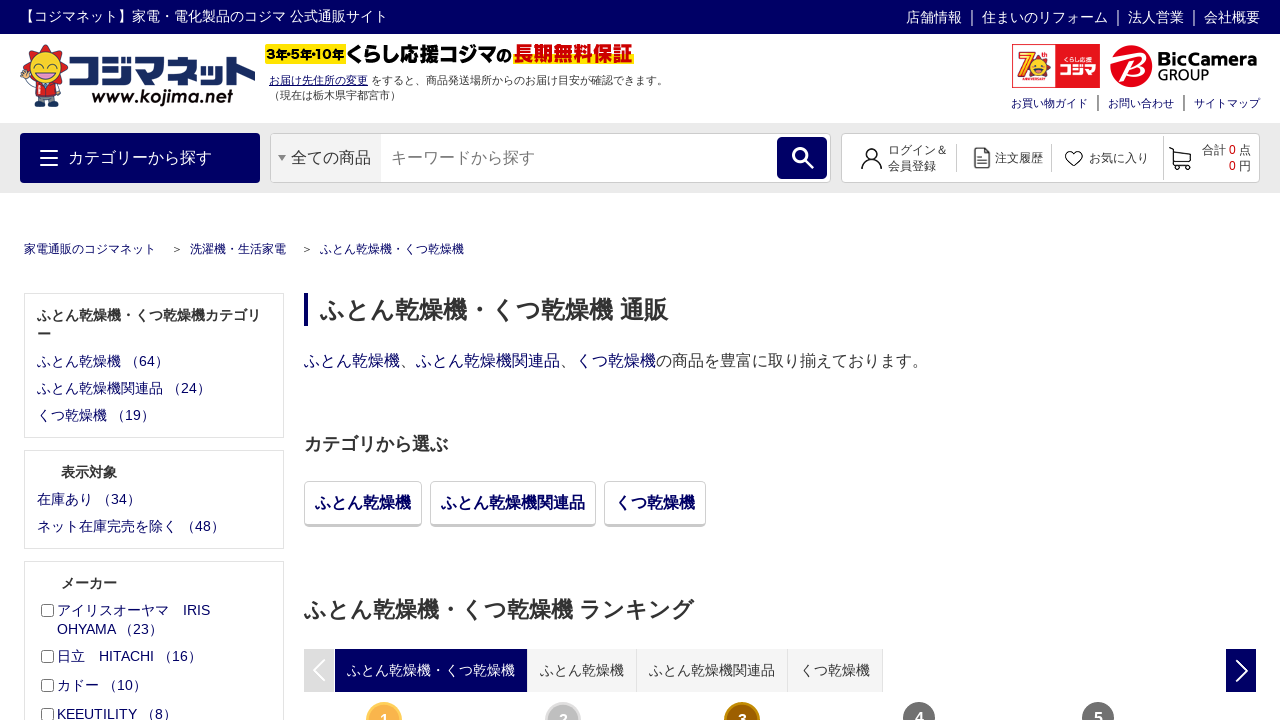

--- FILE ---
content_type: text/html; charset=UTF-8
request_url: https://www.kojima.net/ec/category_list.html?cate=futon_shoe_dryer
body_size: 1833
content:
<!DOCTYPE html>
<html lang="en">
<head>
    <meta charset="utf-8">
    <meta name="viewport" content="width=device-width, initial-scale=1">
    <title></title>
    <style>
        body {
            font-family: "Arial";
        }
    </style>
    <script type="text/javascript">
    window.awsWafCookieDomainList = [];
    window.gokuProps = {
"key":"AQIDAHjcYu/GjX+QlghicBgQ/[base64]",
          "iv":"A6x+RQCrPQAAC8Me",
          "context":"9da4qBNLpC3B+Zw7o885MY5lHZugDM7HfkvFty31WPxgtQbOE2sZe512OrgbI8lyCRkdanLX/[base64]"
};
    </script>
    <script src="https://45558c10feeb.9e7552dd.us-east-2.token.awswaf.com/45558c10feeb/d4d1630c7a02/8457492b3928/challenge.js"></script>
</head>
<body>
    <div id="challenge-container"></div>
    <script type="text/javascript">
        AwsWafIntegration.saveReferrer();
        AwsWafIntegration.checkForceRefresh().then((forceRefresh) => {
            if (forceRefresh) {
                AwsWafIntegration.forceRefreshToken().then(() => {
                    window.location.reload(true);
                });
            } else {
                AwsWafIntegration.getToken().then(() => {
                    window.location.reload(true);
                });
            }
        });
    </script>
    <noscript>
        <h1>JavaScript is disabled</h1>
        In order to continue, we need to verify that you're not a robot.
        This requires JavaScript. Enable JavaScript and then reload the page.
    </noscript>
</body>
</html>

--- FILE ---
content_type: text/html;charset=UTF-8
request_url: https://www.kojima.net/ec/category_list.html?cate=futon_shoe_dryer
body_size: 32067
content:
<!doctype html>
<html>
<head>



 




<!--01_CALI-->
<title>ふとん乾燥機・くつ乾燥機の商品一覧 | 家電通販のコジマネット - 全品代引き手数料無料</title>
<meta name="description" content="ふとん乾燥機・くつ乾燥機ならコジマ公式通販の【コジマネット】 最短翌日お届け、全品代引き手数料無料！テレビ・エアコン・冷蔵庫、省エネ商品はもちろん、レコーダー・パソコン・デジカメ、調理家電や生活家電までお買得品満載。チラシ掲載品もネット限定価格で家電が安い！">
<meta name="keywords" content="テレビ,冷蔵庫,エアコン,レコーダー,生活家電,テレビ・レコーダー 通販">
<meta charset="utf-8">
<!-- meta name="viewport" content="width=device-width,initial-scale=1.0" -->
<meta http-equiv="X-UA-Compatible" content="IE=edge">

<link rel="canonical" href="https://www.kojima.net/ec/category_list.html?cate=futon_shoe_dryer">
<link rel="shortcut icon" type="image/x-icon" href="/excludes/KPC/img/parts/favicon.ico">
<meta property="og:site_name" content="家電通販のコジマネット">
<meta property="og:type" content="website">
<meta property="og:url" content="https://www.kojima.net/ec/category_list.html?cate=futon_shoe_dryer">
<meta property="og:title" content="洗濯機・生活家電＞ふとん乾燥機・くつ乾燥機 の通販｜家電通販のコジマネット - 全品代引き手数料無料">
<meta property="og:description" content="ふとん乾燥機・くつ乾燥機ならコジマ公式通販の【コジマネット】 最短翌日お届け、全品代引き手数料無料！テレビ・エアコン・冷蔵庫、省エネ商品はもちろん、レコーダー・パソコン・デジカメ、調理家電や生活家電までお買得品満載。チラシ掲載品もネット限定価格で家電が安い！">
<meta property="og:image" content="https://www.kojima.net/excludes/KPC/img/common/logo.png">
<meta name="twitter:site" content="">
<meta name="twitter:card" content="summary">
<meta property="fb:app_id" content="">



<link rel="preload" href="/excludes/KPC/img/fonts/kojima-icon.ttf?if02ks" as="font" crossorigin>


<link rel="stylesheet" type="text/css" href="/excludes/KPC/jQuery/jquery-ui-1.12.1.min.css">
<link rel="stylesheet" type="text/css" href="/excludes/KPC/jQuery/jquery-colorbox/colorbox.css">
<link rel="stylesheet" type="text/css" href="/excludes/KPC/jQuery/all.min.css">
<link rel="stylesheet" type="text/css" href="/excludes/KPC/css/common/frame.css?fv=20200914">
<link rel="stylesheet" type="text/css" href="/excludes/KPC/_system/cms_Framework.css?fv=20200914">
<link rel="stylesheet" type="text/css" href="/excludes/KPC/css/common/common.css?fv=20200914">
<link rel="stylesheet" type="text/css" href="/excludes/KPC/js/lib/slick.css">

<script type="text/javascript" src="/excludes/KPC/jQuery/jquery-3.4.1.min.js"></script>
<script type="text/javascript" defer src="/excludes/KPC/jQuery/jquery-ui-1.12.1.min.js"></script>
<script type="text/javascript" defer src="/excludes/KPC/jQuery/jquery-colorbox/jquery.colorbox-min.js"></script>
<script type="text/javascript" defer src="/excludes/KPC/_system/cms_Framework.js?fv=20200914"></script>
<script type="text/javascript" defer src="/excludes/KPC/js/common/common.js?fv=20200914"></script>
<script type="text/javascript" defer src="/excludes/KPC/js/kjm_base.js?fv=20200914"></script>
<script type="text/javascript" defer src="/excludes/KPC/js/kjm_prod.js?fv=20200914"></script>
<script type="text/javascript" defer src="/excludes/KPC/js/lib/slick.min.js"></script>


<!-- -->

<script type="text/javascript" defer="" src="/excludes/KPC/js/accordion_switch.js"></script>


<script language="javascript" type="text/javascript"><!--
var globalNoImageA = '/excludes/KPC/img/mk2_noImage_m.jpg'
   , globalNoImageB = '/excludes/KPC/img/mk2_noImage_w.jpg'
   , globalNoImageC = '/excludes/KPC/img/mk2_noImage_cmp_w.jpg'
;
function mk2NoImage(obj){
/*
	if( $(obj).length != 0 ){
		if( $(obj).is('.bannerImage') ){
			$(obj).attr('src', globalNoImageC);
		} else {
			$(obj).attr('src', globalNoImageA);
		}
	}
*/
	if( obj != null ){
		if( obj.className.indexOf('bannerImage') != -1 ){
			obj.setAttribute('src',globalNoImageC);
		} else {
			obj.setAttribute('src',globalNoImageA);
		}
	}
}
--></script>


 



<!-- Google Tag Manager -->
<script>
(function(w,d,s,l,i){
w[l]=w[l]||[];
w[l].push({'gtm.start':new Date().getTime(),event:'gtm.js'});
var f=d.getElementsByTagName(s)[0],
j=d.createElement(s),
dl=l!='dataLayer'?'&l='+l:'';
j.async=true;
j.src='https://www.googletagmanager.com/gtm.js?id='+i+dl;
f.parentNode.insertBefore(j,f);
})(window,document,'script','dataLayer','GTM-NBDHR88');
</script>
<!-- End Google Tag Manager -->


<script type='text/javascript'><!--
  var csSeoCoreMode = 'R';
  //リタゲ共通script
  (function() {
    var s = document.createElement('script');
    s.type = 'text/javascript';
    s.async = true;
//    if ( /www\.kojima\.net/.test(window.location.hostname)) {
    if ( csSeoCoreMode  == 'R' ) {
      //本番用
      s.src = "https://bvr.ast.snva.jp/beaver.js?serial=8ab848be-5245-41fe-9196-65bdd6a63107&reco_k=G1QpxmBMlnt0y&reco_sna_host=r5.snva.jp";
    } else {
      //検証用
      s.src = "https://bvr.ast.snva.jp/beaver.js?serial=135a615f-951d-4ac1-a3a1-3fff4fc35ee2&reco_k=BhTGjS3Q7Y9ps&reco_sna_host=r5.snva.jp";
    };
    var x = document.getElementsByTagName('script')[0];
    window.recoConstructer = function (data) {
      window._sna_dam = window._sna_dam || [];
      if (window.__snahost != null) {
        window._sna_dam.push(['reco:snaHost', window.__snahost]);
      }
      window._sna_dam.push(["reco:recoConstructerArgs", data]);
    };
    window.apiSetCtr = function (item_code, tmpl, link, k) {
      if (window.__snahost != null) {
        window._sna_dam.push(['reco:snaHost', window.__snahost]);
      }
      window._sna_dam.push(["reco:apiSetCtrArgs", {
        itemCode: item_code,
        tmpl: tmpl,
        link: link.href
      }]);
    };
    x.parentNode.insertBefore(s, x);
  })();
  var _sna_dam = _sna_dam || [];
--></script>

<script type="text/javascript" defer src="/excludes/KPC/js/kjm_gtm.js"></script>




</head>
<body>

<!-- Google Tag Manager (noscript) -->
<noscript><iframe src="https://www.googletagmanager.com/ns.html?id=GTM-NBDHR88" height="0" width="0" style="display:none;visibility:hidden"></iframe></noscript>
<!-- End Google Tag Manager (noscript) -->


<!--SEO_03 Def-->
<script type="application/ld+json">
{
  "@context": "https://schema.org",
  "@type": "Corporation",
  "url": "",
  "name": "家電通販のコジマネット",
  "contactPoint": {
    "@type": "ContactPoint",

    "contactType": "Customer service"
  }
,
  "itemListElement": [
    {
      "@type": "ListItem",
      "position": 1,
      "name": "洗濯機・生活家電"
      ,"item": "https://www.kojima.net/ec/category_top.html?cate=home_appliances"
    }
  ,{
      "@type": "ListItem",
      "position": 2,
      "name": "ふとん乾燥機・くつ乾燥機"
      ,"item": "https://www.kojima.net/ec/category_list.html?cate=futon_shoe_dryer"
    }
  
  
  
  
  
  
  ]
}
</script>





<div id="fwCms_wrapper">
  <header class="header">
    <div class="fwCms_box frame_HD" frame_id="HD">
    

<div class="SiteHeader mkGlobalHeader" lflg="0" surl="/ec/sorry/KSP/unavailable.html">
<script src="//kojima-f-s.snva.jp/js/naviplus_suggestitem_view.js" charset="UTF-8"></script>
<script src="//kojima-f-s.snva.jp/js/naviplus_suggest.js" charset="UTF-8"></script>
<link rel="stylesheet" href="//kojima-f-s.snva.jp/css/naviplus_suggest.css">
<script>
<!--
NPSuggest.bind({ server: "kojima-f-s.snva.jp",
 accountID: "kojima",
 inputAreaID: "MK2PFRDH010_01_keyword",
 submitBtnID: "MK2PFRDH010_01_SrcBtn",
 categoryAreaID: "MK2PFRDH010_01_src_cate",
 fieldAreaID: "",
 field: "",
 categoryName: "",
 suggestAreaClass: "np-keyword-suggest",
 itemListClass: "np-item-suggest",
 maxSuggest: 7,
 matchMode: "prefix",
 alwaysOnTop: false,
 sortType: 1,
 minimumChar: 0,
 overlayMode: "off",
 overlayPlaceHolder: "",
 furigana: true,
 suggestHighlight: "off",
 suggestAreaXcordinate: 0,
 suggestAreaYcordinate: 0,
 historyEnabled: "on",
 rankingEnabled: "on",
 rankingType:"hot",
 pathDisplayType: 2
});
-->
</script>
<div>
  <input type="hidden" id="identify" value="">
</div>
<script type="text/javascript">
   window.addEventListener('load', function () {
	try{
		const mid = document.getElementById("identify").value;
		if(mid != ""){
		    krt('send', 'identify', {
		      user_id:mid
		    })
		}
	}catch(e){
		console.log(e.message );
	}
  });
</script>
  <div class="head-line">
    <p style="font-size: 14px;" class="description">【コジマネット】家電・電化製品のコジマ 公式通販サイト</p>
    <ul>
  
      <li><a style="font-size: 14px;" target="blank" title="" href="/shop/">店舗情報</a></li>
      <li><a style="font-size: 14px;" target="blank" title="" href="/shop/e-reform/">住まいのリフォーム</a></li>
      <li><a style="font-size: 14px;" target="blank" title="" href="/business/">法人営業</a></li>
      <li><a style="font-size: 14px;" target="blank" title="" href="/corporation/">会社概要</a></li>
    </ul>
  </div>
  <div class="main">
    <div class="logo">
      <a title="" href="/ec/index.html">
      
        <img src="/excludes/KPC/img/common/logo.png" alt="【コジマネット】家電・電化製品のコジマ 公式通販サイト">
      
      </a>
    </div>
    <div class="text-area">
      <div class="text">
        <div class="js-logo-slick">
        　<div class="inner">
          　<img src="/excludes/KPC/img/header/text_07.png" alt="くらし応援コジマの長期無料保証">
          </div>
          <div class="inner">
            <img src="/excludes/KPC/img/header/text_08.png" alt="無金利分割払いがご利用できます">
        　</div>
          <div class="inner">
          　<img src="/excludes/KPC/img/header/text_06.png" alt="13時までのご注文で大型商品のセッティングも最短翌日お届け">
          </div>
          <div class="inner">
            <img src="/excludes/KPC/img/header/text_01.png" alt="お客様のくらしを「より快適に」「より便利に」「より楽しく」します。">
          </div>
        </div>
      </div>
      <p class="address">
        <a class="mk2actHeaderDelv" click_url="/ec/customer/delv_addr_select.html" title="">お届け先住所の変更</a>
        <span class="sub-text">をすると、商品発送場所からのお届け目安が確認できます。</span>
        <br>
<span>
        （現在は<span>栃木県</span><span>宇都宮市</span>）
        </span>
      </p>
    </div>
    <div class="group-menu">
      <div class="group-logo">

    
        <span class="group-link" style="padding: 0 6px;">
          <img style="width: 88px; height: 44px;" src="/excludes/KPC/img/header/kojima_70th_logo.png" alt="kojima_70th">
        </span>
        <span class="group-link">
          <img src="/excludes/KPC/img/common/logo-bic.png" alt="BicCamera Group">
        </span>
      </div>
      <nav class="head-menu">
        <ul>
    
          <li><a title="" href="/ec/guide/index.html">お買い物ガイド</a></li>
          <li><a title="" href="http://qa.kojima.net/?site_domain=default">お問い合わせ</a></li>
          <li><a title="" href="/ec/info/sitemap.html">サイトマップ</a></li>
        </ul>
      </nav>
      <form method="POST" id="logout" style="display:none;" onsubmit="return checkSubmit()">
        <input type="hidden" name="FormAction" value="logout">
      </form>
    </div>
  </div>
  <div id="MK2HEAD_CATE" style="display:none;">[{"cateAttrId":"テレビ・レコーダー","cateDesc1":"","cateDesc2":"","cateId":"tv_recorder","child":[{"cateAttrId":"テレビ","cateDesc1":"","cateDesc2":"","cateId":"tv","child":[],"curFlg":"0","imgPath1":"/ito/img_public/category/tv/category/pc/tv.jpg","imgPath2":"","imgPath3":"","imgPath4":"","imgPath5":"","layerKey":"0001-0001","level":"2","parentCateId":"tv_recorder","qty":"0","rnkngUrl":null,"url":"/ec/category_list.html?cate=tv"},{"cateAttrId":"ポータブルテレビ","cateDesc1":"","cateDesc2":"","cateId":"portable_tv","child":[],"curFlg":"0","imgPath1":"/ito/img_public/category/portable_tv/category/pc/portable_tv.jpg","imgPath2":"","imgPath3":"","imgPath4":"","imgPath5":"","layerKey":"0001-0002","level":"2","parentCateId":"tv_recorder","qty":"0","rnkngUrl":null,"url":"/ec/category_list.html?cate=portable_tv"},{"cateAttrId":"レコーダー・プレーヤー","cateDesc1":"","cateDesc2":"","cateId":"recorder_player","child":[],"curFlg":"0","imgPath1":"/ito/img_public/category/recorder_player/category/pc/recorder_player.jpg","imgPath2":"","imgPath3":"","imgPath4":"","imgPath5":"","layerKey":"0001-0003","level":"2","parentCateId":"tv_recorder","qty":"0","rnkngUrl":null,"url":"/ec/category_list.html?cate=recorder_player"},{"cateAttrId":"録画用メディア・ハードディスク","cateDesc1":"","cateDesc2":"","cateId":"media_hdd_for_video","child":[],"curFlg":"0","imgPath1":"/ito/img_public/category/media_hdd_for_video/category/pc/media_hdd_for_video.jpg","imgPath2":"","imgPath3":"","imgPath4":"","imgPath5":"","layerKey":"0001-0004","level":"2","parentCateId":"tv_recorder","qty":"0","rnkngUrl":null,"url":"/ec/category_list.html?cate=media_hdd_for_video"},{"cateAttrId":"テレビ台・壁掛け金具","cateDesc1":"","cateDesc2":"","cateId":"tv_stand_table","child":[],"curFlg":"0","imgPath1":"/ito/img_public/category/tv_stand_table/category/pc/tv_stand_table.jpg","imgPath2":"","imgPath3":"","imgPath4":"","imgPath5":"","layerKey":"0001-0005","level":"2","parentCateId":"tv_recorder","qty":"0","rnkngUrl":null,"url":"/ec/category_list.html?cate=tv_stand_table"},{"cateAttrId":"ホームシアター","cateDesc1":"","cateDesc2":"","cateId":"home_theater","child":[],"curFlg":"0","imgPath1":"/ito/img_public/category/home_theater/category/pc/home_theater.jpg","imgPath2":"","imgPath3":"","imgPath4":"","imgPath5":"","layerKey":"0001-0006","level":"2","parentCateId":"tv_recorder","qty":"0","rnkngUrl":null,"url":"/ec/category_list.html?cate=home_theater"},{"cateAttrId":"プロジェクター・スクリーン","cateDesc1":"","cateDesc2":"","cateId":"projector","child":[],"curFlg":"0","imgPath1":"/ito/img_public/category/projector/category/pc/projector.jpg","imgPath2":"","imgPath3":"","imgPath4":"","imgPath5":"","layerKey":"0001-0007","level":"2","parentCateId":"tv_recorder","qty":"0","rnkngUrl":null,"url":"/ec/category_list.html?cate=projector"},{"cateAttrId":"テレビ用スピーカー","cateDesc1":"","cateDesc2":"","cateId":"tv_speaker","child":[],"curFlg":"0","imgPath1":"/ito/img_public/category/tv_speaker/category/pc/tv_speaker.jpg","imgPath2":"","imgPath3":"","imgPath4":"","imgPath5":"","layerKey":"0001-0008","level":"2","parentCateId":"tv_recorder","qty":"0","rnkngUrl":null,"url":"/ec/category_list.html?cate=tv_speaker"},{"cateAttrId":"ケーブル・アンテナ","cateDesc1":"","cateDesc2":"","cateId":"cable_antenna","child":[],"curFlg":"0","imgPath1":"/ito/img_public/category/cable_antenna/category/pc/cable_antenna.jpg","imgPath2":"","imgPath3":"","imgPath4":"","imgPath5":"","layerKey":"0001-0009","level":"2","parentCateId":"tv_recorder","qty":"0","rnkngUrl":null,"url":"/ec/category_list.html?cate=cable_antenna"},{"cateAttrId":"リモコン・関連品","cateDesc1":"","cateDesc2":"","cateId":"tv_controller","child":[],"curFlg":"0","imgPath1":"/ito/img_public/category/tv_controller/category/pc/tv_controller.jpg","imgPath2":"","imgPath3":"","imgPath4":"","imgPath5":"","layerKey":"0001-0010","level":"2","parentCateId":"tv_recorder","qty":"0","rnkngUrl":null,"url":"/ec/category_list.html?cate=tv_controller"},{"cateAttrId":"クリーニング用品・その他","cateDesc1":"","cateDesc2":"","cateId":"tv_cleaner_other","child":[],"curFlg":"0","imgPath1":"/ito/img_public/category/tv_cleaner_other/category/pc/tv_cleaner_other.jpg","imgPath2":"","imgPath3":"","imgPath4":"","imgPath5":"","layerKey":"0001-0011","level":"2","parentCateId":"tv_recorder","qty":"0","rnkngUrl":null,"url":"/ec/category_list.html?cate=tv_cleaner_other"},{"cateAttrId":"DVD・ブルーレイソフト","cateDesc1":"","cateDesc2":"","cateId":"video_software","child":[],"curFlg":"0","imgPath1":"/ito/img_public/category/video_software/category/pc/video_software.jpg","imgPath2":"","imgPath3":"","imgPath4":"","imgPath5":"","layerKey":"0001-0012","level":"2","parentCateId":"tv_recorder","qty":"0","rnkngUrl":null,"url":"/ec/category_list.html?cate=video_software"}],"curFlg":"0","imgPath1":"/ito/img_public/category/tv_recorder/category/pc/tv_recorder.png","imgPath2":"","imgPath3":"","imgPath4":"","imgPath5":"","layerKey":"0001","level":"1","parentCateId":"","qty":"0","rnkngUrl":null,"url":"/ec/category_top.html?cate=tv_recorder"},{"cateAttrId":"冷蔵庫・キッチン家電","cateDesc1":"","cateDesc2":"","cateId":"kitchen","child":[{"cateAttrId":"冷蔵庫・冷凍庫","cateDesc1":"","cateDesc2":"","cateId":"refrigerator","child":[],"curFlg":"0","imgPath1":"/ito/img_public/category/refrigerator/category/pc/refrigerator.jpg","imgPath2":"","imgPath3":"","imgPath4":"","imgPath5":"","layerKey":"0002-0001","level":"2","parentCateId":"kitchen","qty":"0","rnkngUrl":null,"url":"/ec/category_list.html?cate=refrigerator"},{"cateAttrId":"炊飯器・精米機","cateDesc1":"","cateDesc2":"","cateId":"rice_cooker","child":[],"curFlg":"0","imgPath1":"/ito/img_public/category/rice_cooker/category/pc/rice_cooker.jpg","imgPath2":"","imgPath3":"","imgPath4":"","imgPath5":"","layerKey":"0002-0002","level":"2","parentCateId":"kitchen","qty":"0","rnkngUrl":null,"url":"/ec/category_list.html?cate=rice_cooker"},{"cateAttrId":"レンジ・トースター","cateDesc1":"","cateDesc2":"","cateId":"oven_toaster","child":[],"curFlg":"0","imgPath1":"/ito/img_public/category/oven_toaster/category/pc/oven_toaster.jpg","imgPath2":"","imgPath3":"","imgPath4":"","imgPath5":"","layerKey":"0002-0003","level":"2","parentCateId":"kitchen","qty":"0","rnkngUrl":null,"url":"/ec/category_list.html?cate=oven_toaster"},{"cateAttrId":"電気ケトル・ポット","cateDesc1":"","cateDesc2":"","cateId":"electric_kettle","child":[],"curFlg":"0","imgPath1":"/ito/img_public/category/electric_kettle/category/pc/electric_kettle.jpg","imgPath2":"","imgPath3":"","imgPath4":"","imgPath5":"","layerKey":"0002-0004","level":"2","parentCateId":"kitchen","qty":"0","rnkngUrl":null,"url":"/ec/category_list.html?cate=electric_kettle"},{"cateAttrId":"コーヒーメーカー・エスプレッソマシン","cateDesc1":"","cateDesc2":"","cateId":"coffee_maker","child":[],"curFlg":"0","imgPath1":"/ito/img_public/category/coffee_maker/category/pc/coffee_maker.jpg","imgPath2":"","imgPath3":"","imgPath4":"","imgPath5":"","layerKey":"0002-0005","level":"2","parentCateId":"kitchen","qty":"0","rnkngUrl":null,"url":"/ec/category_list.html?cate=coffee_maker"},{"cateAttrId":"コンロ（IH・ガス）","cateDesc1":"","cateDesc2":"","cateId":"ih_gas_cooker","child":[],"curFlg":"0","imgPath1":"/ito/img_public/category/ih_gas_cooker/category/pc/ih_gas_cooker.jpg","imgPath2":"","imgPath3":"","imgPath4":"","imgPath5":"","layerKey":"0002-0006","level":"2","parentCateId":"kitchen","qty":"0","rnkngUrl":null,"url":"/ec/category_list.html?cate=ih_gas_cooker"},{"cateAttrId":"ホットプレート・グリルなべ","cateDesc1":"","cateDesc2":"","cateId":"hotplate","child":[],"curFlg":"0","imgPath1":"/ito/img_public/category/hotplate/category/pc/hotplate.jpg","imgPath2":"","imgPath3":"","imgPath4":"","imgPath5":"","layerKey":"0002-0007","level":"2","parentCateId":"kitchen","qty":"0","rnkngUrl":null,"url":"/ec/category_list.html?cate=hotplate"},{"cateAttrId":"ミキサー・フードプロセッサー","cateDesc1":"","cateDesc2":"","cateId":"mixer_food_processor","child":[],"curFlg":"0","imgPath1":"/ito/img_public/category/mixer_food_processor/category/pc/mixer_food_processor.jpg","imgPath2":"","imgPath3":"","imgPath4":"","imgPath5":"","layerKey":"0002-0008","level":"2","parentCateId":"kitchen","qty":"0","rnkngUrl":null,"url":"/ec/category_list.html?cate=mixer_food_processor"},{"cateAttrId":"調理家電","cateDesc1":"","cateDesc2":"","cateId":"cooking_appliances","child":[],"curFlg":"0","imgPath1":"/ito/img_public/category/cooking_appliances/category/pc/cooking_appliances.jpg","imgPath2":"","imgPath3":"","imgPath4":"","imgPath5":"","layerKey":"0002-0009","level":"2","parentCateId":"kitchen","qty":"0","rnkngUrl":null,"url":"/ec/category_list.html?cate=cooking_appliances"},{"cateAttrId":"浄水器・整水器","cateDesc1":"","cateDesc2":"","cateId":"water_purifier","child":[],"curFlg":"0","imgPath1":"/ito/img_public/category/water_purifier/category/pc/water_purifier.jpg","imgPath2":"","imgPath3":"","imgPath4":"","imgPath5":"","layerKey":"0002-0010","level":"2","parentCateId":"kitchen","qty":"0","rnkngUrl":null,"url":"/ec/category_list.html?cate=water_purifier"},{"cateAttrId":"食器洗い機（食洗機）・食器乾燥機","cateDesc1":"","cateDesc2":"","cateId":"dishwashing_machine","child":[],"curFlg":"0","imgPath1":"/ito/img_public/category/dishwashing_machine/category/pc/dishwashing_machine.jpg","imgPath2":"","imgPath3":"","imgPath4":"","imgPath5":"","layerKey":"0002-0011","level":"2","parentCateId":"kitchen","qty":"0","rnkngUrl":null,"url":"/ec/category_list.html?cate=dishwashing_machine"},{"cateAttrId":"生ごみ処理機","cateDesc1":"","cateDesc2":"","cateId":"namagomi","child":[],"curFlg":"0","imgPath1":"/ito/img_public/category/namagomi/category/pc/namagomi.jpg","imgPath2":"","imgPath3":"","imgPath4":"","imgPath5":"","layerKey":"0002-0012","level":"2","parentCateId":"kitchen","qty":"0","rnkngUrl":null,"url":"/ec/category_list.html?cate=namagomi"}],"curFlg":"0","imgPath1":"/ito/img_public/category/kitchen/category/pc/kitchen.png","imgPath2":"","imgPath3":"","imgPath4":"","imgPath5":"","layerKey":"0002","level":"1","parentCateId":"","qty":"0","rnkngUrl":null,"url":"/ec/category_top.html?cate=kitchen"},{"cateAttrId":"洗濯機・生活家電","cateDesc1":"","cateDesc2":"","cateId":"home_appliances","child":[{"cateAttrId":"洗濯機・乾燥機","cateDesc1":"","cateDesc2":"","cateId":"washing_machine","child":[],"curFlg":"0","imgPath1":"/ito/img_public/category/washing_machine/category/pc/washing_machine.jpg","imgPath2":"","imgPath3":"","imgPath4":"","imgPath5":"","layerKey":"0003-0001","level":"2","parentCateId":"home_appliances","qty":"0","rnkngUrl":null,"url":"/ec/category_list.html?cate=washing_machine"},{"cateAttrId":"掃除機","cateDesc1":"","cateDesc2":"","cateId":"cleaner","child":[],"curFlg":"0","imgPath1":"/ito/img_public/category/cleaner/category/pc/cleaner.jpg","imgPath2":"","imgPath3":"","imgPath4":"","imgPath5":"","layerKey":"0003-0002","level":"2","parentCateId":"home_appliances","qty":"0","rnkngUrl":null,"url":"/ec/category_list.html?cate=cleaner"},{"cateAttrId":"高圧洗浄機","cateDesc1":"","cateDesc2":"","cateId":"high_pressure_washer","child":[],"curFlg":"0","imgPath1":"/ito/img_public/category/high_pressure_washer/category/pc/high_pressure_washer.jpg","imgPath2":"","imgPath3":"","imgPath4":"","imgPath5":"","layerKey":"0003-0003","level":"2","parentCateId":"home_appliances","qty":"0","rnkngUrl":null,"url":"/ec/category_list.html?cate=high_pressure_washer"},{"cateAttrId":"スチームクリーナー","cateDesc1":"","cateDesc2":"","cateId":"steam_cleaner","child":[],"curFlg":"0","imgPath1":"/ito/img_public/category/steam_cleaner/category/pc/steam_cleaner.jpg","imgPath2":"","imgPath3":"","imgPath4":"","imgPath5":"","layerKey":"0003-0004","level":"2","parentCateId":"home_appliances","qty":"0","rnkngUrl":null,"url":"/ec/category_list.html?cate=steam_cleaner"},{"cateAttrId":"アイロン","cateDesc1":"","cateDesc2":"","cateId":"iorn","child":[],"curFlg":"0","imgPath1":"/ito/img_public/category/iorn/category/pc/iorn.jpg","imgPath2":"","imgPath3":"","imgPath4":"","imgPath5":"","layerKey":"0003-0005","level":"2","parentCateId":"home_appliances","qty":"0","rnkngUrl":null,"url":"/ec/category_list.html?cate=iorn"},{"cateAttrId":"ミシン","cateDesc1":"","cateDesc2":"","cateId":"sewing_machine","child":[],"curFlg":"0","imgPath1":"/ito/img_public/category/sewing_machine/category/pc/sewing_machine.jpg","imgPath2":"","imgPath3":"","imgPath4":"","imgPath5":"","layerKey":"0003-0006","level":"2","parentCateId":"home_appliances","qty":"0","rnkngUrl":null,"url":"/ec/category_list.html?cate=sewing_machine"},{"cateAttrId":"家事代行サービス","cateDesc1":"","cateDesc2":"","cateId":"housekeeping_service","child":[],"curFlg":"0","imgPath1":"/ito/img_public/category/housekeeping_service/category/pc/housekeeping_service.jpg","imgPath2":"","imgPath3":"","imgPath4":"","imgPath5":"","layerKey":"0003-0007","level":"2","parentCateId":"home_appliances","qty":"0","rnkngUrl":null,"url":"/ec/category_list.html?cate=housekeeping_service"},{"cateAttrId":"ふとん乾燥機・くつ乾燥機","cateDesc1":"","cateDesc2":"","cateId":"futon_shoe_dryer","child":[],"curFlg":"1","imgPath1":"/ito/img_public/category/futon_shoe_dryer/category/pc/futon_shoe_dryer.jpg","imgPath2":"","imgPath3":"","imgPath4":"","imgPath5":"","layerKey":"0003-0008","level":"2","parentCateId":"home_appliances","qty":"0","rnkngUrl":null,"url":"/ec/category_list.html?cate=futon_shoe_dryer"},{"cateAttrId":"照明器具","cateDesc1":"","cateDesc2":"","cateId":"lighting_device","child":[],"curFlg":"0","imgPath1":"/ito/img_public/category/lighting_device/category/pc/lighting_device.jpg","imgPath2":"","imgPath3":"","imgPath4":"","imgPath5":"","layerKey":"0003-0009","level":"2","parentCateId":"home_appliances","qty":"0","rnkngUrl":null,"url":"/ec/category_list.html?cate=lighting_device"},{"cateAttrId":"LED・電球・蛍光灯","cateDesc1":"","cateDesc2":"","cateId":"light_bulb","child":[],"curFlg":"0","imgPath1":"/ito/img_public/category/light_bulb/category/pc/light_bulb.jpg","imgPath2":"","imgPath3":"","imgPath4":"","imgPath5":"","layerKey":"0003-0010","level":"2","parentCateId":"home_appliances","qty":"0","rnkngUrl":null,"url":"/ec/category_list.html?cate=light_bulb"},{"cateAttrId":"温水洗浄便座","cateDesc1":"","cateDesc2":"","cateId":"washlet","child":[],"curFlg":"0","imgPath1":"/ito/img_public/category/washlet/category/pc/washlet.jpg","imgPath2":"","imgPath3":"","imgPath4":"","imgPath5":"","layerKey":"0003-0011","level":"2","parentCateId":"home_appliances","qty":"0","rnkngUrl":null,"url":"/ec/category_list.html?cate=washlet"},{"cateAttrId":"換気扇","cateDesc1":"","cateDesc2":"","cateId":"extractor_fan","child":[],"curFlg":"0","imgPath1":"/ito/img_public/category/extractor_fan/category/pc/extractor_fan.jpg","imgPath2":"","imgPath3":"","imgPath4":"","imgPath5":"","layerKey":"0003-0012","level":"2","parentCateId":"home_appliances","qty":"0","rnkngUrl":null,"url":"/ec/category_list.html?cate=extractor_fan"},{"cateAttrId":"家電お買い得セット","cateDesc1":"","cateDesc2":"","cateId":"kaden_set","child":[],"curFlg":"0","imgPath1":"/ito/img_public/category/kaden_set/category/pc/kaden_set.jpg","imgPath2":"","imgPath3":"","imgPath4":"","imgPath5":"","layerKey":"0003-0013","level":"2","parentCateId":"home_appliances","qty":"0","rnkngUrl":null,"url":"/ec/category_list.html?cate=kaden_set"}],"curFlg":"0","imgPath1":"/ito/img_public/category/home_appliances/category/pc/home_appliances.png","imgPath2":"","imgPath3":"","imgPath4":"","imgPath5":"","layerKey":"0003","level":"1","parentCateId":"","qty":"107","rnkngUrl":null,"url":"/ec/category_top.html?cate=home_appliances"},{"cateAttrId":"エアコン・空気清浄機・季節家電","cateDesc1":"","cateDesc2":"","cateId":"ac","child":[{"cateAttrId":"エアコン・窓用エアコン","cateDesc1":"","cateDesc2":"","cateId":"air_conditioner","child":[],"curFlg":"0","imgPath1":"/ito/img_public/category/air_conditioner/category/pc/air_conditioner.jpg","imgPath2":"","imgPath3":"","imgPath4":"","imgPath5":"","layerKey":"0004-0001","level":"2","parentCateId":"ac","qty":"0","rnkngUrl":null,"url":"/ec/category_list.html?cate=air_conditioner"},{"cateAttrId":"ヒーター・ストーブ","cateDesc1":"","cateDesc2":"","cateId":"heater","child":[],"curFlg":"0","imgPath1":"/ito/img_public/category/heater/category/pc/heater.jpg","imgPath2":"","imgPath3":"","imgPath4":"","imgPath5":"","layerKey":"0004-0002","level":"2","parentCateId":"ac","qty":"0","rnkngUrl":null,"url":"/ec/category_list.html?cate=heater"},{"cateAttrId":"加湿器・アロマ","cateDesc1":"","cateDesc2":"","cateId":"humidifier_aroma","child":[],"curFlg":"0","imgPath1":"/ito/img_public/category/humidifier_aroma/category/pc/humidifier_aroma.jpg","imgPath2":"","imgPath3":"","imgPath4":"","imgPath5":"","layerKey":"0004-0003","level":"2","parentCateId":"ac","qty":"0","rnkngUrl":null,"url":"/ec/category_list.html?cate=humidifier_aroma"},{"cateAttrId":"空気清浄機・脱臭機","cateDesc1":"","cateDesc2":"","cateId":"air_cleaner","child":[],"curFlg":"0","imgPath1":"/ito/img_public/category/air_cleaner/category/pc/air_cleaner.jpg","imgPath2":"","imgPath3":"","imgPath4":"","imgPath5":"","layerKey":"0004-0004","level":"2","parentCateId":"ac","qty":"0","rnkngUrl":null,"url":"/ec/category_list.html?cate=air_cleaner"},{"cateAttrId":"除湿機","cateDesc1":"","cateDesc2":"","cateId":"dehumidifier","child":[],"curFlg":"0","imgPath1":"/ito/img_public/category/dehumidifier/category/pc/dehumidifier.jpg","imgPath2":"","imgPath3":"","imgPath4":"","imgPath5":"","layerKey":"0004-0005","level":"2","parentCateId":"ac","qty":"0","rnkngUrl":null,"url":"/ec/category_list.html?cate=dehumidifier"},{"cateAttrId":"電気毛布・電気ひざ掛け","cateDesc1":"","cateDesc2":"","cateId":"electric_blanket","child":[],"curFlg":"0","imgPath1":"/ito/img_public/category/electric_blanket/category/pc/electric_blanket.jpg","imgPath2":"","imgPath3":"","imgPath4":"","imgPath5":"","layerKey":"0004-0006","level":"2","parentCateId":"ac","qty":"0","rnkngUrl":null,"url":"/ec/category_list.html?cate=electric_blanket"},{"cateAttrId":"ホットカーペット・ホットカーペットカバー","cateDesc1":"","cateDesc2":"","cateId":"hot_carpet","child":[],"curFlg":"0","imgPath1":"/ito/img_public/category/hot_carpet/category/pc/hot_carpet.jpg","imgPath2":"","imgPath3":"","imgPath4":"","imgPath5":"","layerKey":"0004-0007","level":"2","parentCateId":"ac","qty":"0","rnkngUrl":null,"url":"/ec/category_list.html?cate=hot_carpet"},{"cateAttrId":"こたつ・こたつ布団","cateDesc1":"","cateDesc2":"","cateId":"kotatsu","child":[],"curFlg":"0","imgPath1":"/ito/img_public/category/kotatsu/category/pc/kotatsu.jpg","imgPath2":"","imgPath3":"","imgPath4":"","imgPath5":"","layerKey":"0004-0008","level":"2","parentCateId":"ac","qty":"0","rnkngUrl":null,"url":"/ec/category_list.html?cate=kotatsu"},{"cateAttrId":"扇風機","cateDesc1":"","cateDesc2":"","cateId":"fan_circulator","child":[],"curFlg":"0","imgPath1":"/ito/img_public/category/fan_circulator/category/pc/fan_circulator.jpg","imgPath2":"","imgPath3":"","imgPath4":"","imgPath5":"","layerKey":"0004-0009","level":"2","parentCateId":"ac","qty":"0","rnkngUrl":null,"url":"/ec/category_list.html?cate=fan_circulator"}],"curFlg":"0","imgPath1":"/ito/img_public/category/ac/category/pc/ac.png","imgPath2":"","imgPath3":"","imgPath4":"","imgPath5":"","layerKey":"0004","level":"1","parentCateId":"","qty":"0","rnkngUrl":null,"url":"/ec/category_top.html?cate=ac"},{"cateAttrId":"パソコン・周辺機器・プリンター","cateDesc1":"","cateDesc2":"","cateId":"pc","child":[{"cateAttrId":"ノートパソコン","cateDesc1":"","cateDesc2":"","cateId":"note_pc","child":[],"curFlg":"0","imgPath1":"/ito/img_public/category/note_pc/category/pc/note_pc.jpg","imgPath2":"","imgPath3":"","imgPath4":"","imgPath5":"","layerKey":"0005-0001","level":"2","parentCateId":"pc","qty":"0","rnkngUrl":null,"url":"/ec/category_list.html?cate=note_pc"},{"cateAttrId":"タブレットPC","cateDesc1":"","cateDesc2":"","cateId":"tablet","child":[],"curFlg":"0","imgPath1":"/ito/img_public/category/tablet/category/pc/tablet.jpg","imgPath2":"","imgPath3":"","imgPath4":"","imgPath5":"","layerKey":"0005-0002","level":"2","parentCateId":"pc","qty":"0","rnkngUrl":null,"url":"/ec/category_list.html?cate=tablet"},{"cateAttrId":"デスクトップパソコン","cateDesc1":"","cateDesc2":"","cateId":"other_pc","child":[],"curFlg":"0","imgPath1":"/ito/img_public/category/other_pc/category/pc/other_pc.jpg","imgPath2":"","imgPath3":"","imgPath4":"","imgPath5":"","layerKey":"0005-0003","level":"2","parentCateId":"pc","qty":"0","rnkngUrl":null,"url":"/ec/category_list.html?cate=other_pc"},{"cateAttrId":"Apple製品","cateDesc1":"","cateDesc2":"","cateId":"apple","child":[],"curFlg":"0","imgPath1":"/ito/img_public/category/apple/category/pc/apple.jpg","imgPath2":"","imgPath3":"","imgPath4":"","imgPath5":"","layerKey":"0005-0004","level":"2","parentCateId":"pc","qty":"0","rnkngUrl":null,"url":"/ec/category_list.html?cate=apple"},{"cateAttrId":"ゲーミングPC・デバイス","cateDesc1":"","cateDesc2":"","cateId":"gaming_pc","child":[],"curFlg":"0","imgPath1":"/ito/img_public/category/gaming_pc/category/pc/gaming_pc.jpg","imgPath2":"","imgPath3":"","imgPath4":"","imgPath5":"","layerKey":"0005-0005","level":"2","parentCateId":"pc","qty":"0","rnkngUrl":null,"url":"/ec/category_list.html?cate=gaming_pc"},{"cateAttrId":"パソコンソフト","cateDesc1":"","cateDesc2":"","cateId":"pc_softwear","child":[],"curFlg":"0","imgPath1":"/ito/img_public/category/pc_softwear/category/pc/pc_softwear.jpg","imgPath2":"","imgPath3":"","imgPath4":"","imgPath5":"","layerKey":"0005-0006","level":"2","parentCateId":"pc","qty":"0","rnkngUrl":null,"url":"/ec/category_list.html?cate=pc_softwear"},{"cateAttrId":"PCパーツ","cateDesc1":"","cateDesc2":"","cateId":"pc_parts","child":[],"curFlg":"0","imgPath1":"/ito/img_public/category/pc_parts/category/pc/pc_parts.jpg","imgPath2":"","imgPath3":"","imgPath4":"","imgPath5":"","layerKey":"0005-0007","level":"2","parentCateId":"pc","qty":"0","rnkngUrl":null,"url":"/ec/category_list.html?cate=pc_parts"},{"cateAttrId":"PCサプライ・周辺機器","cateDesc1":"","cateDesc2":"","cateId":"pc_acc","child":[],"curFlg":"0","imgPath1":"/ito/img_public/category/pc_acc/category/pc/pc_acc.jpg","imgPath2":"","imgPath3":"","imgPath4":"","imgPath5":"","layerKey":"0005-0008","level":"2","parentCateId":"pc","qty":"0","rnkngUrl":null,"url":"/ec/category_list.html?cate=pc_acc"},{"cateAttrId":"プリンター・スキャナー","cateDesc1":"","cateDesc2":"","cateId":"printer_scanner","child":[],"curFlg":"0","imgPath1":"/ito/img_public/category/printer_scanner/category/pc/printer_scanner.jpg","imgPath2":"","imgPath3":"","imgPath4":"","imgPath5":"","layerKey":"0005-0009","level":"2","parentCateId":"pc","qty":"0","rnkngUrl":null,"url":"/ec/category_list.html?cate=printer_scanner"},{"cateAttrId":"プリンターインク","cateDesc1":"","cateDesc2":"","cateId":"ink_toner","child":[],"curFlg":"0","imgPath1":"/ito/img_public/category/ink_toner/category/pc/ink_toner.jpg","imgPath2":"","imgPath3":"","imgPath4":"","imgPath5":"","layerKey":"0005-0010","level":"2","parentCateId":"pc","qty":"0","rnkngUrl":null,"url":"/ec/category_list.html?cate=ink_toner"},{"cateAttrId":"印刷用紙・ラベル","cateDesc1":"","cateDesc2":"","cateId":"printing_paper","child":[],"curFlg":"0","imgPath1":"/ito/img_public/category/printing_paper/category/pc/printing_paper.jpg","imgPath2":"","imgPath3":"","imgPath4":"","imgPath5":"","layerKey":"0005-0011","level":"2","parentCateId":"pc","qty":"0","rnkngUrl":null,"url":"/ec/category_list.html?cate=printing_paper"},{"cateAttrId":"電子書籍リーダー","cateDesc1":"","cateDesc2":"","cateId":"e_book_reader","child":[],"curFlg":"0","imgPath1":"/ito/img_public/category/e_book_reader/category/pc/e_book_reader.jpg","imgPath2":"","imgPath3":"","imgPath4":"","imgPath5":"","layerKey":"0005-0012","level":"2","parentCateId":"pc","qty":"0","rnkngUrl":null,"url":"/ec/category_list.html?cate=e_book_reader"}],"curFlg":"0","imgPath1":"/ito/img_public/category/pc/category/pc/pc.png","imgPath2":"","imgPath3":"","imgPath4":"","imgPath5":"","layerKey":"0005","level":"1","parentCateId":"","qty":"0","rnkngUrl":null,"url":"/ec/category_top.html?cate=pc"},{"cateAttrId":"カメラ・ビデオカメラ","cateDesc1":"","cateDesc2":"","cateId":"camera","child":[{"cateAttrId":"ビデオカメラ・ドローン","cateDesc1":"","cateDesc2":"","cateId":"video_camera","child":[],"curFlg":"0","imgPath1":"/ito/img_public/category/video_camera/category/pc/video_camera.jpg","imgPath2":"","imgPath3":"","imgPath4":"","imgPath5":"","layerKey":"0006-0001","level":"2","parentCateId":"camera","qty":"0","rnkngUrl":null,"url":"/ec/category_list.html?cate=video_camera"},{"cateAttrId":"アクションカム","cateDesc1":"","cateDesc2":"","cateId":"action_camera","child":[],"curFlg":"0","imgPath1":"/ito/img_public/category/action_camera/category/pc/action_camera.jpg","imgPath2":"","imgPath3":"","imgPath4":"","imgPath5":"","layerKey":"0006-0002","level":"2","parentCateId":"camera","qty":"0","rnkngUrl":null,"url":"/ec/category_list.html?cate=action_camera"},{"cateAttrId":"ミラーレス一眼カメラ","cateDesc1":"","cateDesc2":"","cateId":"milc_camera","child":[],"curFlg":"0","imgPath1":"/ito/img_public/category/milc_camera/category/pc/milc_camera.jpg","imgPath2":"","imgPath3":"","imgPath4":"","imgPath5":"","layerKey":"0006-0003","level":"2","parentCateId":"camera","qty":"0","rnkngUrl":null,"url":"/ec/category_list.html?cate=milc_camera"},{"cateAttrId":"デジタル一眼レフカメラ","cateDesc1":"","cateDesc2":"","cateId":"dslr_camera","child":[],"curFlg":"0","imgPath1":"/ito/img_public/category/dslr_camera/category/pc/dslr_camera.jpg","imgPath2":"","imgPath3":"","imgPath4":"","imgPath5":"","layerKey":"0006-0004","level":"2","parentCateId":"camera","qty":"0","rnkngUrl":null,"url":"/ec/category_list.html?cate=dslr_camera"},{"cateAttrId":"コンパクトデジタルカメラ・トイカメラ","cateDesc1":"","cateDesc2":"","cateId":"degital_camera","child":[],"curFlg":"0","imgPath1":"/ito/img_public/category/degital_camera/category/pc/degital_camera.jpg","imgPath2":"","imgPath3":"","imgPath4":"","imgPath5":"","layerKey":"0006-0005","level":"2","parentCateId":"camera","qty":"0","rnkngUrl":null,"url":"/ec/category_list.html?cate=degital_camera"},{"cateAttrId":"メモリーカード","cateDesc1":"","cateDesc2":"","cateId":"memory_card","child":[],"curFlg":"0","imgPath1":"/ito/img_public/category/memory_card/category/pc/memory_card.jpg","imgPath2":"","imgPath3":"","imgPath4":"","imgPath5":"","layerKey":"0006-0006","level":"2","parentCateId":"camera","qty":"0","rnkngUrl":null,"url":"/ec/category_list.html?cate=memory_card"},{"cateAttrId":"カメラレンズ","cateDesc1":"","cateDesc2":"","cateId":"camera_lens","child":[],"curFlg":"0","imgPath1":"/ito/img_public/category/camera_lens/category/pc/camera_lens.jpg","imgPath2":"","imgPath3":"","imgPath4":"","imgPath5":"","layerKey":"0006-0007","level":"2","parentCateId":"camera","qty":"0","rnkngUrl":null,"url":"/ec/category_list.html?cate=camera_lens"},{"cateAttrId":"カメラレンズ関連品","cateDesc1":"","cateDesc2":"","cateId":"camera_lens_acc","child":[],"curFlg":"0","imgPath1":"/ito/img_public/category/camera_lens_acc/category/pc/camera_lens_acc.jpg","imgPath2":"","imgPath3":"","imgPath4":"","imgPath5":"","layerKey":"0006-0008","level":"2","parentCateId":"camera","qty":"0","rnkngUrl":null,"url":"/ec/category_list.html?cate=camera_lens_acc"},{"cateAttrId":"カメラアクセサリー","cateDesc1":"","cateDesc2":"","cateId":"camera_acc","child":[],"curFlg":"0","imgPath1":"/ito/img_public/category/camera_acc/category/pc/camera_acc.jpg","imgPath2":"","imgPath3":"","imgPath4":"","imgPath5":"","layerKey":"0006-0009","level":"2","parentCateId":"camera","qty":"0","rnkngUrl":null,"url":"/ec/category_list.html?cate=camera_acc"},{"cateAttrId":"チェキ・インスタントカメラ","cateDesc1":"","cateDesc2":"","cateId":"instant_camera","child":[],"curFlg":"0","imgPath1":"/ito/img_public/category/instant_camera/category/pc/instant_camera.jpg","imgPath2":"","imgPath3":"","imgPath4":"","imgPath5":"","layerKey":"0006-0010","level":"2","parentCateId":"camera","qty":"0","rnkngUrl":null,"url":"/ec/category_list.html?cate=instant_camera"},{"cateAttrId":"双眼鏡・望遠鏡・光学機器","cateDesc1":"","cateDesc2":"","cateId":"opera_glasses_telescope","child":[],"curFlg":"0","imgPath1":"/ito/img_public/category/opera_glasses_telescope/category/pc/opera_glasses_telescope.jpg","imgPath2":"","imgPath3":"","imgPath4":"","imgPath5":"","layerKey":"0006-0011","level":"2","parentCateId":"camera","qty":"0","rnkngUrl":null,"url":"/ec/category_list.html?cate=opera_glasses_telescope"},{"cateAttrId":"フィルムカメラ・使い捨てカメラ","cateDesc1":"","cateDesc2":"","cateId":"film_camera","child":[],"curFlg":"0","imgPath1":"/ito/img_public/category/film_camera/category/pc/film_camera.jpg","imgPath2":"","imgPath3":"","imgPath4":"","imgPath5":"","layerKey":"0006-0012","level":"2","parentCateId":"camera","qty":"0","rnkngUrl":null,"url":"/ec/category_list.html?cate=film_camera"}],"curFlg":"0","imgPath1":"/ito/img_public/category/camera/category/pc/camera.png","imgPath2":"","imgPath3":"","imgPath4":"","imgPath5":"","layerKey":"0006","level":"1","parentCateId":"","qty":"0","rnkngUrl":null,"url":"/ec/category_top.html?cate=camera"},{"cateAttrId":"オーディオ・ヘッドホン・楽器","cateDesc1":"","cateDesc2":"","cateId":"audio","child":[{"cateAttrId":"ヘッドホン・イヤホン","cateDesc1":"","cateDesc2":"","cateId":"headphone_earphone","child":[],"curFlg":"0","imgPath1":"/ito/img_public/category/headphone_earphone/category/pc/headphone_earphone.jpg","imgPath2":"","imgPath3":"","imgPath4":"","imgPath5":"","layerKey":"0007-0001","level":"2","parentCateId":"audio","qty":"0","rnkngUrl":null,"url":"/ec/category_list.html?cate=headphone_earphone"},{"cateAttrId":"iPod・iPodアクセサリー","cateDesc1":"","cateDesc2":"","cateId":"ipod","child":[],"curFlg":"0","imgPath1":"/ito/img_public/category/ipod/category/pc/ipod-a.jpg","imgPath2":"","imgPath3":"","imgPath4":"","imgPath5":"","layerKey":"0007-0002","level":"2","parentCateId":"audio","qty":"0","rnkngUrl":null,"url":"/ec/category_list.html?cate=ipod"},{"cateAttrId":"スピーカー","cateDesc1":"","cateDesc2":"","cateId":"speaker","child":[],"curFlg":"0","imgPath1":"/ito/img_public/category/speaker/category/pc/speaker.jpg","imgPath2":"","imgPath3":"","imgPath4":"","imgPath5":"","layerKey":"0007-0003","level":"2","parentCateId":"audio","qty":"0","rnkngUrl":null,"url":"/ec/category_list.html?cate=speaker"},{"cateAttrId":"コンポ・ラジカセ・ラジオ","cateDesc1":"","cateDesc2":"","cateId":"radio_cd_cassette","child":[],"curFlg":"0","imgPath1":"/ito/img_public/category/radio_cd_cassette/category/pc/radio_cd_cassette.jpg","imgPath2":"","imgPath3":"","imgPath4":"","imgPath5":"","layerKey":"0007-0004","level":"2","parentCateId":"audio","qty":"0","rnkngUrl":null,"url":"/ec/category_list.html?cate=radio_cd_cassette"},{"cateAttrId":"電子ピアノ・カラオケ","cateDesc1":"","cateDesc2":"","cateId":"musical_instrument","child":[],"curFlg":"0","imgPath1":"/ito/img_public/category/musical_instrument/category/pc/musical_instrument.jpg","imgPath2":"","imgPath3":"","imgPath4":"","imgPath5":"","layerKey":"0007-0005","level":"2","parentCateId":"audio","qty":"0","rnkngUrl":null,"url":"/ec/category_list.html?cate=musical_instrument"},{"cateAttrId":"カー用品・カーオーディオ","cateDesc1":"","cateDesc2":"","cateId":"car_audio","child":[],"curFlg":"0","imgPath1":"/ito/img_public/category/car_audio/category/pc/car_audio.jpg","imgPath2":"","imgPath3":"","imgPath4":"","imgPath5":"","layerKey":"0007-0006","level":"2","parentCateId":"audio","qty":"0","rnkngUrl":null,"url":"/ec/category_list.html?cate=car_audio"},{"cateAttrId":"単品オーディオ","cateDesc1":"","cateDesc2":"","cateId":"audio_device","child":[],"curFlg":"0","imgPath1":"/ito/img_public/category/audio_device/category/pc/audio_device.jpg","imgPath2":"","imgPath3":"","imgPath4":"","imgPath5":"","layerKey":"0007-0007","level":"2","parentCateId":"audio","qty":"0","rnkngUrl":null,"url":"/ec/category_list.html?cate=audio_device"},{"cateAttrId":"ICレコーダー","cateDesc1":"","cateDesc2":"","cateId":"ic_recorder","child":[],"curFlg":"0","imgPath1":"/ito/img_public/category/ic_recorder/category/pc/ic_recorder.jpg","imgPath2":"","imgPath3":"","imgPath4":"","imgPath5":"","layerKey":"0007-0008","level":"2","parentCateId":"audio","qty":"0","rnkngUrl":null,"url":"/ec/category_list.html?cate=ic_recorder"},{"cateAttrId":"トランシーバー・イヤホンマイク","cateDesc1":"","cateDesc2":"","cateId":"transceiver","child":[],"curFlg":"0","imgPath1":"/ito/img_public/category/transceiver/category/pc/transceiver.jpg","imgPath2":"","imgPath3":"","imgPath4":"","imgPath5":"","layerKey":"0007-0009","level":"2","parentCateId":"audio","qty":"0","rnkngUrl":null,"url":"/ec/category_list.html?cate=transceiver"},{"cateAttrId":"ポータブルオーディオ","cateDesc1":"","cateDesc2":"","cateId":"portable_audio","child":[],"curFlg":"0","imgPath1":"/ito/img_public/category/portable_audio/category/pc/portable_audio.jpg","imgPath2":"","imgPath3":"","imgPath4":"","imgPath5":"","layerKey":"0007-0010","level":"2","parentCateId":"audio","qty":"0","rnkngUrl":null,"url":"/ec/category_list.html?cate=portable_audio"},{"cateAttrId":"録音用メディア","cateDesc1":"","cateDesc2":"","cateId":"media_for_music","child":[],"curFlg":"0","imgPath1":"/ito/img_public/category/media_for_music/category/pc/media_for_music.jpg","imgPath2":"","imgPath3":"","imgPath4":"","imgPath5":"","layerKey":"0007-0011","level":"2","parentCateId":"audio","qty":"0","rnkngUrl":null,"url":"/ec/category_list.html?cate=media_for_music"},{"cateAttrId":"オーディオアクセサリー","cateDesc1":"","cateDesc2":"","cateId":"audio_acc","child":[],"curFlg":"0","imgPath1":"/ito/img_public/category/audio_acc/category/pc/audio_acc.jpg","imgPath2":"","imgPath3":"","imgPath4":"","imgPath5":"","layerKey":"0007-0012","level":"2","parentCateId":"audio","qty":"0","rnkngUrl":null,"url":"/ec/category_list.html?cate=audio_acc"}],"curFlg":"0","imgPath1":"/ito/img_public/category/audio/category/pc/audio.png","imgPath2":"","imgPath3":"","imgPath4":"","imgPath5":"","layerKey":"0007","level":"1","parentCateId":"","qty":"0","rnkngUrl":null,"url":"/ec/category_top.html?cate=audio"},{"cateAttrId":"スマートフォン・アクセサリー","cateDesc1":"","cateDesc2":"","cateId":"smartphone","child":[{"cateAttrId":"SIMフリースマートフォン","cateDesc1":"","cateDesc2":"","cateId":"simfree_device","child":[],"curFlg":"0","imgPath1":"/ito/img_public/category/simfree_device/category/pc/simfree_device.jpg","imgPath2":"","imgPath3":"","imgPath4":"","imgPath5":"","layerKey":"0008-0001","level":"2","parentCateId":"smartphone","qty":"0","rnkngUrl":null,"url":"/ec/category_list.html?cate=simfree_device"},{"cateAttrId":"格安SIM","cateDesc1":"","cateDesc2":"","cateId":"sim_card","child":[],"curFlg":"0","imgPath1":"/ito/img_public/category/sim_card/category/pc/sim_card.jpg","imgPath2":"","imgPath3":"","imgPath4":"","imgPath5":"","layerKey":"0008-0002","level":"2","parentCateId":"smartphone","qty":"0","rnkngUrl":null,"url":"/ec/category_list.html?cate=sim_card"},{"cateAttrId":"スマートウォッチ・ウェアラブル端末","cateDesc1":"","cateDesc2":"","cateId":"smartwatch","child":[],"curFlg":"0","imgPath1":"/ito/img_public/category/smartwatch/category/pc/smartwatch.jpg","imgPath2":"","imgPath3":"","imgPath4":"","imgPath5":"","layerKey":"0008-0003","level":"2","parentCateId":"smartphone","qty":"0","rnkngUrl":null,"url":"/ec/category_list.html?cate=smartwatch"},{"cateAttrId":"スマホケース・保護フィルム","cateDesc1":"","cateDesc2":"","cateId":"smartphone_case_film","child":[],"curFlg":"0","imgPath1":"/ito/img_public/category/smartphone_case_film/category/pc/smartphone_case_film.jpg","imgPath2":"","imgPath3":"","imgPath4":"","imgPath5":"","layerKey":"0008-0004","level":"2","parentCateId":"smartphone","qty":"0","rnkngUrl":null,"url":"/ec/category_list.html?cate=smartphone_case_film"},{"cateAttrId":"充電器・ケーブル","cateDesc1":"","cateDesc2":"","cateId":"charger_cable","child":[],"curFlg":"0","imgPath1":"/ito/img_public/category/charger_cable/category/pc/charger_cable.jpg","imgPath2":"","imgPath3":"","imgPath4":"","imgPath5":"","layerKey":"0008-0005","level":"2","parentCateId":"smartphone","qty":"0","rnkngUrl":null,"url":"/ec/category_list.html?cate=charger_cable"},{"cateAttrId":"モバイルバッテリー","cateDesc1":"","cateDesc2":"","cateId":"mobile_battery","child":[],"curFlg":"0","imgPath1":"/ito/img_public/category/mobile_battery/category/pc/mobile_battery.jpg","imgPath2":"","imgPath3":"","imgPath4":"","imgPath5":"","layerKey":"0008-0006","level":"2","parentCateId":"smartphone","qty":"0","rnkngUrl":null,"url":"/ec/category_list.html?cate=mobile_battery"},{"cateAttrId":"イヤホン・ハンズフリー","cateDesc1":"","cateDesc2":"","cateId":"earphone_for_smartphone","child":[],"curFlg":"0","imgPath1":"/ito/img_public/category/earphone_for_smartphone/category/pc/earphone_for_smartphone.jpg","imgPath2":"","imgPath3":"","imgPath4":"","imgPath5":"","layerKey":"0008-0007","level":"2","parentCateId":"smartphone","qty":"0","rnkngUrl":null,"url":"/ec/category_list.html?cate=earphone_for_smartphone"},{"cateAttrId":"Iot機器","cateDesc1":"","cateDesc2":"","cateId":"iot_device","child":[],"curFlg":"0","imgPath1":"/ito/img_public/category/iot_device/category/pc/iot_device.jpg","imgPath2":"","imgPath3":"","imgPath4":"","imgPath5":"","layerKey":"0008-0008","level":"2","parentCateId":"smartphone","qty":"0","rnkngUrl":null,"url":"/ec/category_list.html?cate=iot_device"},{"cateAttrId":"VR機器","cateDesc1":"","cateDesc2":"","cateId":"vr_device","child":[],"curFlg":"0","imgPath1":"/ito/img_public/category/vr_device/category/pc/vr_device.jpg","imgPath2":"","imgPath3":"","imgPath4":"","imgPath5":"","layerKey":"0008-0009","level":"2","parentCateId":"smartphone","qty":"0","rnkngUrl":null,"url":"/ec/category_list.html?cate=vr_device"},{"cateAttrId":"microSDカード","cateDesc1":"","cateDesc2":"","cateId":"micro_sd_card-b","child":[],"curFlg":"0","imgPath1":"/ito/img_public/category/micro_sd_card-b/category/pc/micro_sd_card-b.jpg","imgPath2":"","imgPath3":"","imgPath4":"","imgPath5":"","layerKey":"0008-0010","level":"2","parentCateId":"smartphone","qty":"0","rnkngUrl":null,"url":"/ec/category_list.html?cate=micro_sd_card-b"},{"cateAttrId":"スマホグッズ・アクセサリー","cateDesc1":"","cateDesc2":"","cateId":"smartphone_goods","child":[],"curFlg":"0","imgPath1":"/ito/img_public/category/smartphone_goods/category/pc/smartphone_goods.jpg","imgPath2":"","imgPath3":"","imgPath4":"","imgPath5":"","layerKey":"0008-0011","level":"2","parentCateId":"smartphone","qty":"0","rnkngUrl":null,"url":"/ec/category_list.html?cate=smartphone_goods"}],"curFlg":"0","imgPath1":"/ito/img_public/category/smartphone/category/pc/smartphone.png","imgPath2":"","imgPath3":"","imgPath4":"","imgPath5":"","layerKey":"0008","level":"1","parentCateId":"","qty":"0","rnkngUrl":null,"url":"/ec/category_top.html?cate=smartphone"},{"cateAttrId":"電子辞書・FAX・事務機器","cateDesc1":"","cateDesc2":"","cateId":"oa","child":[{"cateAttrId":"電子辞書","cateDesc1":"","cateDesc2":"","cateId":"electronic_dictionary","child":[],"curFlg":"0","imgPath1":"/ito/img_public/category/electronic_dictionary/category/pc/electronic_dictionary.jpg","imgPath2":"","imgPath3":"","imgPath4":"","imgPath5":"","layerKey":"0009-0001","level":"2","parentCateId":"oa","qty":"0","rnkngUrl":null,"url":"/ec/category_list.html?cate=electronic_dictionary"},{"cateAttrId":"翻訳機・語学学習機","cateDesc1":"","cateDesc2":"","cateId":"translator","child":[],"curFlg":"0","imgPath1":"/ito/img_public/category/translator/category/pc/translator.jpg","imgPath2":"","imgPath3":"","imgPath4":"","imgPath5":"","layerKey":"0009-0002","level":"2","parentCateId":"oa","qty":"0","rnkngUrl":null,"url":"/ec/category_list.html?cate=translator"},{"cateAttrId":"電卓","cateDesc1":"","cateDesc2":"","cateId":"calculator","child":[],"curFlg":"0","imgPath1":"/ito/img_public/category/calculator/category/pc/calculator.jpg","imgPath2":"","imgPath3":"","imgPath4":"","imgPath5":"","layerKey":"0009-0003","level":"2","parentCateId":"oa","qty":"0","rnkngUrl":null,"url":"/ec/category_list.html?cate=calculator"},{"cateAttrId":"電子文具","cateDesc1":"","cateDesc2":"","cateId":"electronic_stationery","child":[],"curFlg":"0","imgPath1":"/ito/img_public/category/electronic_stationery/category/pc/electronic_stationery.jpg","imgPath2":"","imgPath3":"","imgPath4":"","imgPath5":"","layerKey":"0009-0004","level":"2","parentCateId":"oa","qty":"0","rnkngUrl":null,"url":"/ec/category_list.html?cate=electronic_stationery"},{"cateAttrId":"電話機・FAX","cateDesc1":"","cateDesc2":"","cateId":"telephone_fax","child":[],"curFlg":"0","imgPath1":"/ito/img_public/category/telephone_fax/category/pc/telephone_fax.jpg","imgPath2":"","imgPath3":"","imgPath4":"","imgPath5":"","layerKey":"0009-0005","level":"2","parentCateId":"oa","qty":"0","rnkngUrl":null,"url":"/ec/category_list.html?cate=telephone_fax"},{"cateAttrId":"ラベルライター・メモプリンター","cateDesc1":"","cateDesc2":"","cateId":"label_writer","child":[],"curFlg":"0","imgPath1":"/ito/img_public/category/label_writer/category/pc/label_writer.jpg","imgPath2":"","imgPath3":"","imgPath4":"","imgPath5":"","layerKey":"0009-0006","level":"2","parentCateId":"oa","qty":"0","rnkngUrl":null,"url":"/ec/category_list.html?cate=label_writer"},{"cateAttrId":"シュレッダー","cateDesc1":"","cateDesc2":"","cateId":"shredder","child":[],"curFlg":"0","imgPath1":"/ito/img_public/category/shredder/category/pc/shredder.jpg","imgPath2":"","imgPath3":"","imgPath4":"","imgPath5":"","layerKey":"0009-0007","level":"2","parentCateId":"oa","qty":"0","rnkngUrl":null,"url":"/ec/category_list.html?cate=shredder"},{"cateAttrId":"ラミネーター・ラミネートフィルム","cateDesc1":"","cateDesc2":"","cateId":"laminator","child":[],"curFlg":"0","imgPath1":"/ito/img_public/category/laminator/category/pc/laminator.jpg","imgPath2":"","imgPath3":"","imgPath4":"","imgPath5":"","layerKey":"0009-0008","level":"2","parentCateId":"oa","qty":"0","rnkngUrl":null,"url":"/ec/category_list.html?cate=laminator"},{"cateAttrId":"レジスター・Airレジ","cateDesc1":"","cateDesc2":"","cateId":"register","child":[],"curFlg":"0","imgPath1":"/ito/img_public/category/register/category/pc/register.jpg","imgPath2":"","imgPath3":"","imgPath4":"","imgPath5":"","layerKey":"0009-0009","level":"2","parentCateId":"oa","qty":"0","rnkngUrl":null,"url":"/ec/category_list.html?cate=register"},{"cateAttrId":"その他オフィス機器","cateDesc1":"","cateDesc2":"","cateId":"other_office_dvice","child":[],"curFlg":"0","imgPath1":"/ito/img_public/category/other_office_dvice/category/pc/other_office_dvice.jpg","imgPath2":"","imgPath3":"","imgPath4":"","imgPath5":"","layerKey":"0009-0010","level":"2","parentCateId":"oa","qty":"0","rnkngUrl":null,"url":"/ec/category_list.html?cate=other_office_dvice"}],"curFlg":"0","imgPath1":"/ito/img_public/category/oa/category/pc/oa.png","imgPath2":"","imgPath3":"","imgPath4":"","imgPath5":"","layerKey":"0009","level":"1","parentCateId":"","qty":"0","rnkngUrl":null,"url":"/ec/category_top.html?cate=oa"},{"cateAttrId":"インク・用紙・メディア","cateDesc1":"","cateDesc2":"","cateId":"ink_media","child":[{"cateAttrId":"プリンターインク","cateDesc1":"","cateDesc2":"","cateId":"ink_toner-a","child":[],"curFlg":"0","imgPath1":"/ito/img_public/category/ink_toner-a/category/pc/ink_toner-a.jpg","imgPath2":"","imgPath3":"","imgPath4":"","imgPath5":"","layerKey":"0010-0001","level":"2","parentCateId":"ink_media","qty":"0","rnkngUrl":null,"url":"/ec/category_list.html?cate=ink_toner-a"},{"cateAttrId":"印刷用紙・ラベル","cateDesc1":"","cateDesc2":"","cateId":"printing_paper-a","child":[],"curFlg":"0","imgPath1":"/ito/img_public/category/printing_paper-a/category/pc/printing_paper-a.jpg","imgPath2":"","imgPath3":"","imgPath4":"","imgPath5":"","layerKey":"0010-0002","level":"2","parentCateId":"ink_media","qty":"0","rnkngUrl":null,"url":"/ec/category_list.html?cate=printing_paper-a"},{"cateAttrId":"メモリーカード","cateDesc1":"","cateDesc2":"","cateId":"memory_card-a","child":[],"curFlg":"0","imgPath1":"/ito/img_public/category/memory_card-a/category/pc/memory_card-a.jpg","imgPath2":"","imgPath3":"","imgPath4":"","imgPath5":"","layerKey":"0010-0003","level":"2","parentCateId":"ink_media","qty":"0","rnkngUrl":null,"url":"/ec/category_list.html?cate=memory_card-a"},{"cateAttrId":"USBメモリー","cateDesc1":"","cateDesc2":"","cateId":"usb_memory-a","child":[],"curFlg":"0","imgPath1":"/ito/img_public/category/usb_memory-a/category/pc/usb_memory-a.jpg","imgPath2":"","imgPath3":"","imgPath4":"","imgPath5":"","layerKey":"0010-0004","level":"2","parentCateId":"ink_media","qty":"0","rnkngUrl":null,"url":"/ec/category_list.html?cate=usb_memory-a"},{"cateAttrId":"光学メディア","cateDesc1":"","cateDesc2":"","cateId":"media","child":[],"curFlg":"0","imgPath1":"/ito/img_public/category/media/category/pc/media.jpg","imgPath2":"","imgPath3":"","imgPath4":"","imgPath5":"","layerKey":"0010-0005","level":"2","parentCateId":"ink_media","qty":"0","rnkngUrl":null,"url":"/ec/category_list.html?cate=media"}],"curFlg":"0","imgPath1":"/ito/img_public/category/ink_media/category/pc/ink_media.png","imgPath2":"","imgPath3":"","imgPath4":"","imgPath5":"","layerKey":"0010","level":"1","parentCateId":"","qty":"0","rnkngUrl":null,"url":"/ec/category_top.html?cate=ink_media"},{"cateAttrId":"電球・電池・電源タップ","cateDesc1":"","cateDesc2":"","cateId":"blub_battery","child":[{"cateAttrId":"LED・電球・蛍光灯","cateDesc1":"","cateDesc2":"","cateId":"light_bulb-a","child":[],"curFlg":"0","imgPath1":"/ito/img_public/category/light_bulb-a/category/pc/light_bulb-a.jpg","imgPath2":"","imgPath3":"","imgPath4":"","imgPath5":"","layerKey":"0011-0001","level":"2","parentCateId":"blub_battery","qty":"0","rnkngUrl":null,"url":"/ec/category_list.html?cate=light_bulb-a"},{"cateAttrId":"電池・充電池","cateDesc1":"","cateDesc2":"","cateId":"battery","child":[],"curFlg":"0","imgPath1":"/ito/img_public/category/battery/category/pc/battery.jpg","imgPath2":"","imgPath3":"","imgPath4":"","imgPath5":"","layerKey":"0011-0002","level":"2","parentCateId":"blub_battery","qty":"0","rnkngUrl":null,"url":"/ec/category_list.html?cate=battery"},{"cateAttrId":"モバイルバッテリー","cateDesc1":"","cateDesc2":"","cateId":"mobile_battery-a","child":[],"curFlg":"0","imgPath1":"/ito/img_public/category/mobile_battery-a/category/pc/mobile_battery-a.jpg","imgPath2":"","imgPath3":"","imgPath4":"","imgPath5":"","layerKey":"0011-0003","level":"2","parentCateId":"blub_battery","qty":"0","rnkngUrl":null,"url":"/ec/category_list.html?cate=mobile_battery-a"},{"cateAttrId":"電源タップ・充電器・変圧器","cateDesc1":"","cateDesc2":"","cateId":"power_tap","child":[],"curFlg":"0","imgPath1":"/ito/img_public/category/power_tap/category/pc/power_tap.jpg","imgPath2":"","imgPath3":"","imgPath4":"","imgPath5":"","layerKey":"0011-0004","level":"2","parentCateId":"blub_battery","qty":"0","rnkngUrl":null,"url":"/ec/category_list.html?cate=power_tap"}],"curFlg":"0","imgPath1":"/ito/img_public/category/blub_battery/category/pc/blub_battery.png","imgPath2":"","imgPath3":"","imgPath4":"","imgPath5":"","layerKey":"0011","level":"1","parentCateId":"","qty":"0","rnkngUrl":null,"url":"/ec/category_top.html?cate=blub_battery"},{"cateAttrId":"ゲーム","cateDesc1":"","cateDesc2":"","cateId":"game","child":[{"cateAttrId":"ゲーム機 本体","cateDesc1":"","cateDesc2":"","cateId":"gaming_herdware","child":[],"curFlg":"0","imgPath1":"/ito/img_public/category/gaming_herdware/category/pc/gaming_herdware202304.jpg","imgPath2":"","imgPath3":"","imgPath4":"","imgPath5":"","layerKey":"0012-0001","level":"2","parentCateId":"game","qty":"0","rnkngUrl":null,"url":"/ec/category_list.html?cate=gaming_herdware"},{"cateAttrId":"ゲームソフト","cateDesc1":"","cateDesc2":"","cateId":"game_software","child":[],"curFlg":"0","imgPath1":"/ito/img_public/category/game_software/category/pc/game_software202304.jpg","imgPath2":"","imgPath3":"","imgPath4":"","imgPath5":"","layerKey":"0012-0002","level":"2","parentCateId":"game","qty":"0","rnkngUrl":null,"url":"/ec/category_list.html?cate=game_software"},{"cateAttrId":"ゲーム周辺機器","cateDesc1":"","cateDesc2":"","cateId":"game_acc","child":[],"curFlg":"0","imgPath1":"/ito/img_public/category/game_acc/category/pc/game_acc.jpg","imgPath2":"","imgPath3":"","imgPath4":"","imgPath5":"","layerKey":"0012-0003","level":"2","parentCateId":"game","qty":"0","rnkngUrl":null,"url":"/ec/category_list.html?cate=game_acc"}],"curFlg":"0","imgPath1":"/ito/img_public/category/game/category/pc/game.png","imgPath2":"","imgPath3":"","imgPath4":"","imgPath5":"","layerKey":"0012","level":"1","parentCateId":"","qty":"0","rnkngUrl":null,"url":"/ec/category_top.html?cate=game"},{"cateAttrId":"おもちゃ","cateDesc1":"","cateDesc2":"","cateId":"toy","child":[{"cateAttrId":"ブロック","cateDesc1":"","cateDesc2":"","cateId":"block","child":[],"curFlg":"0","imgPath1":"/ito/img_public/category/block/category/pc/block20220614.jpg","imgPath2":"","imgPath3":"","imgPath4":"","imgPath5":"","layerKey":"0013-0001","level":"2","parentCateId":"toy","qty":"0","rnkngUrl":null,"url":"/ec/category_list.html?cate=block"},{"cateAttrId":"知育・幼児おもちゃ","cateDesc1":"","cateDesc2":"","cateId":"toy_for_baby","child":[],"curFlg":"0","imgPath1":"/ito/img_public/category/toy_for_baby/category/pc/toy_for_baby20220613.jpg","imgPath2":"","imgPath3":"","imgPath4":"","imgPath5":"","layerKey":"0013-0002","level":"2","parentCateId":"toy","qty":"0","rnkngUrl":null,"url":"/ec/category_list.html?cate=toy_for_baby"},{"cateAttrId":"フィギュア","cateDesc1":"","cateDesc2":"","cateId":"figure","child":[],"curFlg":"0","imgPath1":"/ito/img_public/category/figure/category/pc/figure20220614.jpg","imgPath2":"","imgPath3":"","imgPath4":"","imgPath5":"","layerKey":"0013-0003","level":"2","parentCateId":"toy","qty":"0","rnkngUrl":null,"url":"/ec/category_list.html?cate=figure"},{"cateAttrId":"ミニ四駆","cateDesc1":"","cateDesc2":"","cateId":"mini_4wd","child":[],"curFlg":"0","imgPath1":"/ito/img_public/category/mini_4wd/category/pc/mini_4wd20220614.jpg","imgPath2":"","imgPath3":"","imgPath4":"","imgPath5":"","layerKey":"0013-0004","level":"2","parentCateId":"toy","qty":"0","rnkngUrl":null,"url":"/ec/category_list.html?cate=mini_4wd"},{"cateAttrId":"プラモデル・工作","cateDesc1":"","cateDesc2":"","cateId":"plastic_model","child":[],"curFlg":"0","imgPath1":"/ito/img_public/category/plastic_model/category/pc/plastic_model20220614.jpg","imgPath2":"","imgPath3":"","imgPath4":"","imgPath5":"","layerKey":"0013-0005","level":"2","parentCateId":"toy","qty":"0","rnkngUrl":null,"url":"/ec/category_list.html?cate=plastic_model"},{"cateAttrId":"車・乗り物・ラジコン","cateDesc1":"","cateDesc2":"","cateId":"car_train","child":[],"curFlg":"0","imgPath1":"/ito/img_public/category/car_train/category/pc/car_train20220614.jpg","imgPath2":"","imgPath3":"","imgPath4":"","imgPath5":"","layerKey":"0013-0006","level":"2","parentCateId":"toy","qty":"0","rnkngUrl":null,"url":"/ec/category_list.html?cate=car_train"},{"cateAttrId":"キャラクターグッズ","cateDesc1":"","cateDesc2":"","cateId":"character","child":[],"curFlg":"0","imgPath1":"/ito/img_public/category/character/category/pc/character202304.jpg","imgPath2":"","imgPath3":"","imgPath4":"","imgPath5":"","layerKey":"0013-0007","level":"2","parentCateId":"toy","qty":"0","rnkngUrl":null,"url":"/ec/category_list.html?cate=character"},{"cateAttrId":"人形・ぬいぐるみ","cateDesc1":"","cateDesc2":"","cateId":"doll","child":[],"curFlg":"0","imgPath1":"/ito/img_public/category/doll/category/pc/doll20220614.jpg","imgPath2":"","imgPath3":"","imgPath4":"","imgPath5":"","layerKey":"0013-0008","level":"2","parentCateId":"toy","qty":"0","rnkngUrl":null,"url":"/ec/prod_list.html?cate=doll"},{"cateAttrId":"メイキングトイ・クッキングトイ","cateDesc1":"","cateDesc2":"","cateId":"handicraft_toy","child":[],"curFlg":"0","imgPath1":"/ito/img_public/category/handicraft_toy/category/pc/handicraft_toy20220614.jpg","imgPath2":"","imgPath3":"","imgPath4":"","imgPath5":"","layerKey":"0013-0009","level":"2","parentCateId":"toy","qty":"0","rnkngUrl":null,"url":"/ec/category_list.html?cate=handicraft_toy"},{"cateAttrId":"パズル","cateDesc1":"","cateDesc2":"","cateId":"puzzle","child":[],"curFlg":"0","imgPath1":"/ito/img_public/category/puzzle/category/pc/puzzle20220614.jpg","imgPath2":"","imgPath3":"","imgPath4":"","imgPath5":"","layerKey":"0013-0010","level":"2","parentCateId":"toy","qty":"0","rnkngUrl":null,"url":"/ec/category_list.html?cate=puzzle"},{"cateAttrId":"ゲーム・バラエティ","cateDesc1":"","cateDesc2":"","cateId":"game_variety","child":[],"curFlg":"0","imgPath1":"/ito/img_public/category/game_variety/category/pc/game_variety20220614.jpg","imgPath2":"","imgPath3":"","imgPath4":"","imgPath5":"","layerKey":"0013-0011","level":"2","parentCateId":"toy","qty":"0","rnkngUrl":null,"url":"/ec/category_list.html?cate=game_variety"},{"cateAttrId":"アクショントイ","cateDesc1":"","cateDesc2":"","cateId":"action_toys","child":[],"curFlg":"0","imgPath1":"/ito/img_public/category/action_toys/category/pc/action_toys20220614.jpg","imgPath2":"","imgPath3":"","imgPath4":"","imgPath5":"","layerKey":"0013-0012","level":"2","parentCateId":"toy","qty":"0","rnkngUrl":null,"url":"/ec/category_list.html?cate=action_toys"},{"cateAttrId":"電子ピアノ・キーボード","cateDesc1":"","cateDesc2":"","cateId":"piano_keyboard","child":[],"curFlg":"0","imgPath1":"/ito/img_public/category/piano_keyboard/category/pc/piano_keyboard20220614.jpg","imgPath2":"","imgPath3":"","imgPath4":"","imgPath5":"","layerKey":"0013-0013","level":"2","parentCateId":"toy","qty":"0","rnkngUrl":null,"url":"/ec/category_list.html?cate=piano_keyboard"},{"cateAttrId":"その他おもちゃ","cateDesc1":"","cateDesc2":"","cateId":"other_toy","child":[],"curFlg":"0","imgPath1":"/ito/img_public/category/other_toy/category/pc/other_toy20220614.jpg","imgPath2":"","imgPath3":"","imgPath4":"","imgPath5":"","layerKey":"0013-0014","level":"2","parentCateId":"toy","qty":"0","rnkngUrl":null,"url":"/ec/category_list.html?cate=other_toy"}],"curFlg":"0","imgPath1":"/ito/img_public/category/toy/category/pc/toy.png","imgPath2":"","imgPath3":"","imgPath4":"","imgPath5":"","layerKey":"0013","level":"1","parentCateId":"","qty":"0","rnkngUrl":null,"url":"/ec/category_top.html?cate=toy"},{"cateAttrId":"美容家電・健康家電","cateDesc1":"","cateDesc2":"","cateId":"beauty_helth","child":[{"cateAttrId":"電動シェーバー・バリカン","cateDesc1":"","cateDesc2":"","cateId":"electric_shaver","child":[],"curFlg":"0","imgPath1":"/ito/img_public/category/electric_shaver/category/pc/electric_shaver.jpg","imgPath2":"","imgPath3":"","imgPath4":"","imgPath5":"","layerKey":"0014-0001","level":"2","parentCateId":"beauty_helth","qty":"0","rnkngUrl":null,"url":"/ec/category_list.html?cate=electric_shaver"},{"cateAttrId":"シェーバー替え刃・関連品","cateDesc1":"","cateDesc2":"","cateId":"electric_shaver_acc_001","child":[],"curFlg":"0","imgPath1":"/ito/img_public/category/electric_shaver_acc_001/category/pc/electric_shaver_acc_001.jpg","imgPath2":"","imgPath3":"","imgPath4":"","imgPath5":"","layerKey":"0014-0002","level":"2","parentCateId":"beauty_helth","qty":"0","rnkngUrl":null,"url":"/ec/category_list.html?cate=electric_shaver_acc_001"},{"cateAttrId":"電動歯ブラシ・口腔洗浄器","cateDesc1":"","cateDesc2":"","cateId":"electric_toothbrush","child":[],"curFlg":"0","imgPath1":"/ito/img_public/category/electric_toothbrush/category/pc/electric_toothbrush.jpg","imgPath2":"","imgPath3":"","imgPath4":"","imgPath5":"","layerKey":"0014-0003","level":"2","parentCateId":"beauty_helth","qty":"0","rnkngUrl":null,"url":"/ec/category_list.html?cate=electric_toothbrush"},{"cateAttrId":"ドライヤー","cateDesc1":"","cateDesc2":"","cateId":"dryer","child":[],"curFlg":"0","imgPath1":"/ito/img_public/category/dryer/category/pc/dryer.jpg","imgPath2":"","imgPath3":"","imgPath4":"","imgPath5":"","layerKey":"0014-0004","level":"2","parentCateId":"beauty_helth","qty":"0","rnkngUrl":null,"url":"/ec/category_list.html?cate=dryer"},{"cateAttrId":"ヘアアイロン","cateDesc1":"","cateDesc2":"","cateId":"hair_iorn","child":[],"curFlg":"0","imgPath1":"/ito/img_public/category/hair_iorn/category/pc/hair_iorn.jpg","imgPath2":"","imgPath3":"","imgPath4":"","imgPath5":"","layerKey":"0014-0005","level":"2","parentCateId":"beauty_helth","qty":"0","rnkngUrl":null,"url":"/ec/category_list.html?cate=hair_iorn"},{"cateAttrId":"フェイスケア・美容ケア","cateDesc1":"","cateDesc2":"","cateId":"face_care","child":[],"curFlg":"0","imgPath1":"/ito/img_public/category/face_care/category/pc/face_care.jpg","imgPath2":"","imgPath3":"","imgPath4":"","imgPath5":"","layerKey":"0014-0006","level":"2","parentCateId":"beauty_helth","qty":"0","rnkngUrl":null,"url":"/ec/category_list.html?cate=face_care"},{"cateAttrId":"マッサージ機","cateDesc1":"","cateDesc2":"","cateId":"massager","child":[],"curFlg":"0","imgPath1":"/ito/img_public/category/massager/category/pc/massager.jpg","imgPath2":"","imgPath3":"","imgPath4":"","imgPath5":"","layerKey":"0014-0007","level":"2","parentCateId":"beauty_helth","qty":"0","rnkngUrl":null,"url":"/ec/category_list.html?cate=massager"},{"cateAttrId":"フィットネス","cateDesc1":"","cateDesc2":"","cateId":"fitness","child":[],"curFlg":"0","imgPath1":"/ito/img_public/category/fitness/category/pc/fitness.jpg","imgPath2":"","imgPath3":"","imgPath4":"","imgPath5":"","layerKey":"0014-0008","level":"2","parentCateId":"beauty_helth","qty":"0","rnkngUrl":null,"url":"/ec/category_list.html?cate=fitness"},{"cateAttrId":"ヘルスケア・計測","cateDesc1":"","cateDesc2":"","cateId":"health_measuring","child":[],"curFlg":"0","imgPath1":"/ito/img_public/category/health_measuring/category/pc/health_measuring.jpg","imgPath2":"","imgPath3":"","imgPath4":"","imgPath5":"","layerKey":"0014-0009","level":"2","parentCateId":"beauty_helth","qty":"0","rnkngUrl":null,"url":"/ec/category_list.html?cate=health_measuring"},{"cateAttrId":"治療器・吸入器","cateDesc1":"","cateDesc2":"","cateId":"therapeutic_device","child":[],"curFlg":"0","imgPath1":"/ito/img_public/category/therapeutic_device/category/pc/therapeutic_device.jpg","imgPath2":"","imgPath3":"","imgPath4":"","imgPath5":"","layerKey":"0014-0010","level":"2","parentCateId":"beauty_helth","qty":"0","rnkngUrl":null,"url":"/ec/category_list.html?cate=therapeutic_device"},{"cateAttrId":"スマートウォッチ・ウェアラブル端末","cateDesc1":"","cateDesc2":"","cateId":"smartwatch-a","child":[],"curFlg":"0","imgPath1":"/ito/img_public/category/smartwatch-a/category/pc/smartwatch-a.jpg","imgPath2":"","imgPath3":"","imgPath4":"","imgPath5":"","layerKey":"0014-0011","level":"2","parentCateId":"beauty_helth","qty":"0","rnkngUrl":null,"url":"/ec/category_list.html?cate=smartwatch-a"},{"cateAttrId":"シャワーヘッド","cateDesc1":"","cateDesc2":"","cateId":"shower_head-a","child":[],"curFlg":"0","imgPath1":"/ito/img_public/category/shower_head-a/category/pc/shower_hed.jpg","imgPath2":"","imgPath3":"","imgPath4":"","imgPath5":"","layerKey":"0014-0012","level":"2","parentCateId":"beauty_helth","qty":"0","rnkngUrl":null,"url":"/ec/category_list.html?cate=shower_head-a"}],"curFlg":"0","imgPath1":"/ito/img_public/category/beauty_helth/category/pc/beauty_helth.png","imgPath2":"","imgPath3":"","imgPath4":"","imgPath5":"","layerKey":"0014","level":"1","parentCateId":"","qty":"0","rnkngUrl":null,"url":"/ec/category_top.html?cate=beauty_helth"},{"cateAttrId":"日用品・化粧品・医薬品","cateDesc1":"","cateDesc2":"","cateId":"daily_goods","child":[{"cateAttrId":"コスメ・化粧品","cateDesc1":"","cateDesc2":"","cateId":"cosme","child":[],"curFlg":"0","imgPath1":"/ito/img_public/category/cosme/category/pc/cosme.jpg","imgPath2":"","imgPath3":"","imgPath4":"","imgPath5":"","layerKey":"0015-0001","level":"2","parentCateId":"daily_goods","qty":"0","rnkngUrl":null,"url":"/ec/category_list.html?cate=cosme"},{"cateAttrId":"メンズ美容","cateDesc1":"","cateDesc2":"","cateId":"mens_cosme","child":[],"curFlg":"0","imgPath1":"/ito/img_public/category/mens_cosme/category/pc/mens_cosme.jpg","imgPath2":"","imgPath3":"","imgPath4":"","imgPath5":"","layerKey":"0015-0002","level":"2","parentCateId":"daily_goods","qty":"0","rnkngUrl":null,"url":"/ec/category_list.html?cate=mens_cosme"},{"cateAttrId":"日用品","cateDesc1":"","cateDesc2":"","cateId":"daily_goods_001","child":[],"curFlg":"0","imgPath1":"/ito/img_public/category/daily_goods_001/category/pc/daily_goods_001.jpg","imgPath2":"","imgPath3":"","imgPath4":"","imgPath5":"","layerKey":"0015-0003","level":"2","parentCateId":"daily_goods","qty":"0","rnkngUrl":null,"url":"/ec/category_list.html?cate=daily_goods_001"},{"cateAttrId":"食品・健康食品","cateDesc1":"","cateDesc2":"","cateId":"food_healthfood","child":[],"curFlg":"0","imgPath1":"/ito/img_public/category/food_healthfood/category/pc/food_healthfood.jpg","imgPath2":"","imgPath3":"","imgPath4":"","imgPath5":"","layerKey":"0015-0004","level":"2","parentCateId":"daily_goods","qty":"0","rnkngUrl":null,"url":"/ec/category_list.html?cate=food_healthfood"},{"cateAttrId":"医薬品・衛生用品","cateDesc1":"","cateDesc2":"","cateId":"medicine_medical_supply","child":[],"curFlg":"0","imgPath1":"/ito/img_public/category/medicine_medical_supply/category/pc/medicine_medical_supply.jpg","imgPath2":"","imgPath3":"","imgPath4":"","imgPath5":"","layerKey":"0015-0005","level":"2","parentCateId":"daily_goods","qty":"0","rnkngUrl":null,"url":"/ec/category_list.html?cate=medicine_medical_supply"},{"cateAttrId":"コンタクトレンズ","cateDesc1":"","cateDesc2":"","cateId":"contact_lens","child":[],"curFlg":"0","imgPath1":"/ito/img_public/category/contact_lens/category/pc/contact_lens.jpg","imgPath2":"","imgPath3":"","imgPath4":"","imgPath5":"","layerKey":"0015-0006","level":"2","parentCateId":"daily_goods","qty":"0","rnkngUrl":null,"url":"/ec/category_list.html?cate=contact_lens"},{"cateAttrId":"ベビー用品","cateDesc1":"","cateDesc2":"","cateId":"baby_goods","child":[],"curFlg":"0","imgPath1":"/ito/img_public/category/baby_goods/category/pc/baby_goods.jpg","imgPath2":"","imgPath3":"","imgPath4":"","imgPath5":"","layerKey":"0015-0007","level":"2","parentCateId":"daily_goods","qty":"0","rnkngUrl":null,"url":"/ec/category_list.html?cate=baby_goods"},{"cateAttrId":"ペット用品・ペットフード","cateDesc1":"","cateDesc2":"","cateId":"pet_products","child":[],"curFlg":"0","imgPath1":"/ito/img_public/category/pet_products/category/pc/pet_products.jpg","imgPath2":"","imgPath3":"","imgPath4":"","imgPath5":"","layerKey":"0015-0008","level":"2","parentCateId":"daily_goods","qty":"0","rnkngUrl":null,"url":"/ec/category_list.html?cate=pet_products"},{"cateAttrId":"ガーデニング","cateDesc1":"","cateDesc2":"","cateId":"gardening","child":[],"curFlg":"0","imgPath1":"/ito/img_public/category/gardening/category/pc/gardening.jpg","imgPath2":"","imgPath3":"","imgPath4":"","imgPath5":"","layerKey":"0015-0009","level":"2","parentCateId":"daily_goods","qty":"0","rnkngUrl":null,"url":"/ec/category_list.html?cate=gardening"},{"cateAttrId":"介護用品・シニアサポート","cateDesc1":"","cateDesc2":"","cateId":"care_goods","child":[],"curFlg":"0","imgPath1":"/ito/img_public/category/care_goods/category/pc/care_goods.jpg","imgPath2":"","imgPath3":"","imgPath4":"","imgPath5":"","layerKey":"0015-0010","level":"2","parentCateId":"daily_goods","qty":"0","rnkngUrl":null,"url":"/ec/category_list.html?cate=care_goods"}],"curFlg":"0","imgPath1":"/ito/img_public/category/daily_goods/category/pc/daily_goods.png","imgPath2":"","imgPath3":"","imgPath4":"","imgPath5":"","layerKey":"0015","level":"1","parentCateId":"","qty":"0","rnkngUrl":null,"url":"/ec/category_top.html?cate=daily_goods"},{"cateAttrId":"インテリア・雑貨・寝具","cateDesc1":"","cateDesc2":"","cateId":"interior","child":[{"cateAttrId":"寝具","cateDesc1":"","cateDesc2":"","cateId":"bedclothes","child":[],"curFlg":"0","imgPath1":"/ito/img_public/category/bedclothes/category/pc/bedclothes.jpg","imgPath2":"","imgPath3":"","imgPath4":"","imgPath5":"","layerKey":"0016-0001","level":"2","parentCateId":"interior","qty":"0","rnkngUrl":null,"url":"/ec/category_list.html?cate=bedclothes"},{"cateAttrId":"カーペット・カーテン","cateDesc1":"","cateDesc2":"","cateId":"carpet_curtain","child":[],"curFlg":"0","imgPath1":"/ito/img_public/category/carpet_curtain/category/pc/carpet_curtain.jpg","imgPath2":"","imgPath3":"","imgPath4":"","imgPath5":"","layerKey":"0016-0002","level":"2","parentCateId":"interior","qty":"0","rnkngUrl":null,"url":"/ec/category_list.html?cate=carpet_curtain"},{"cateAttrId":"時計","cateDesc1":"","cateDesc2":"","cateId":"clock_wacth","child":[],"curFlg":"0","imgPath1":"/ito/img_public/category/clock_wacth/category/pc/clock_wacth.jpg","imgPath2":"","imgPath3":"","imgPath4":"","imgPath5":"","layerKey":"0016-0003","level":"2","parentCateId":"interior","qty":"0","rnkngUrl":null,"url":"/ec/category_list.html?cate=clock_wacth"},{"cateAttrId":"インテリア","cateDesc1":"","cateDesc2":"","cateId":"interior_001","child":[],"curFlg":"0","imgPath1":"/ito/img_public/category/interior_001/category/pc/interior_001.jpg","imgPath2":"","imgPath3":"","imgPath4":"","imgPath5":"","layerKey":"0016-0004","level":"2","parentCateId":"interior","qty":"0","rnkngUrl":null,"url":"/ec/category_list.html?cate=interior_001"},{"cateAttrId":"サングラス","cateDesc1":"","cateDesc2":"","cateId":"sunglasses","child":[],"curFlg":"0","imgPath1":"/ito/img_public/category/sunglasses/category/pc/sunglasses.jpg","imgPath2":"","imgPath3":"","imgPath4":"","imgPath5":"","layerKey":"0016-0005","level":"2","parentCateId":"interior","qty":"0","rnkngUrl":null,"url":"/ec/category_list.html?cate=sunglasses"},{"cateAttrId":"リュック・バッグ・ポーチ","cateDesc1":"","cateDesc2":"","cateId":"rucksack_bag_pouch","child":[],"curFlg":"0","imgPath1":"/ito/img_public/category/rucksack_bag_pouch/category/pc/rucksack_bag_pouch.jpg","imgPath2":"","imgPath3":"","imgPath4":"","imgPath5":"","layerKey":"0016-0006","level":"2","parentCateId":"interior","qty":"0","rnkngUrl":null,"url":"/ec/category_list.html?cate=rucksack_bag_pouch"},{"cateAttrId":"名刺入れ・パスケース","cateDesc1":"","cateDesc2":"","cateId":"card_case_pass_case","child":[],"curFlg":"0","imgPath1":"/ito/img_public/category/card_case_pass_case/category/pc/card_case_pass_case.jpg","imgPath2":"","imgPath3":"","imgPath4":"","imgPath5":"","layerKey":"0016-0007","level":"2","parentCateId":"interior","qty":"0","rnkngUrl":null,"url":"/ec/category_list.html?cate=card_case_pass_case"},{"cateAttrId":"傘・傘立て","cateDesc1":"","cateDesc2":"","cateId":"umbrella","child":[],"curFlg":"0","imgPath1":"/ito/img_public/category/umbrella/category/pc/umbrella.jpg","imgPath2":"","imgPath3":"","imgPath4":"","imgPath5":"","layerKey":"0016-0008","level":"2","parentCateId":"interior","qty":"0","rnkngUrl":null,"url":"/ec/category_list.html?cate=umbrella"},{"cateAttrId":"靴・靴関連品","cateDesc1":"","cateDesc2":"","cateId":"shoes","child":[],"curFlg":"0","imgPath1":"/ito/img_public/category/shoes/category/pc/shoes.jpg","imgPath2":"","imgPath3":"","imgPath4":"","imgPath5":"","layerKey":"0016-0009","level":"2","parentCateId":"interior","qty":"0","rnkngUrl":null,"url":"/ec/category_list.html?cate=shoes"},{"cateAttrId":"扇子・うちわ","cateDesc1":"","cateDesc2":"","cateId":"uchiwa_sensu","child":[],"curFlg":"0","imgPath1":"/ito/img_public/category/uchiwa_sensu/category/pc/uchiwa_sensu.jpg","imgPath2":"","imgPath3":"","imgPath4":"","imgPath5":"","layerKey":"0016-0010","level":"2","parentCateId":"interior","qty":"0","rnkngUrl":null,"url":"/ec/category_list.html?cate=uchiwa_sensu"},{"cateAttrId":"文房具・事務用品","cateDesc1":"","cateDesc2":"","cateId":"stationery","child":[],"curFlg":"0","imgPath1":"/ito/img_public/category/stationery/category/pc/stationery.jpg","imgPath2":"","imgPath3":"","imgPath4":"","imgPath5":"","layerKey":"0016-0011","level":"2","parentCateId":"interior","qty":"0","rnkngUrl":null,"url":"/ec/category_list.html?cate=stationery"},{"cateAttrId":"顕微鏡・ルーペ・地球儀","cateDesc1":"","cateDesc2":"","cateId":"loope_microscope","child":[],"curFlg":"0","imgPath1":"/ito/img_public/category/loope_microscope/category/pc/loope_microscope.jpg","imgPath2":"","imgPath3":"","imgPath4":"","imgPath5":"","layerKey":"0016-0012","level":"2","parentCateId":"interior","qty":"0","rnkngUrl":null,"url":"/ec/category_list.html?cate=loope_microscope"},{"cateAttrId":"温度計・湿度計","cateDesc1":"","cateDesc2":"","cateId":"thermometer_hygrometer","child":[],"curFlg":"0","imgPath1":"/ito/img_public/category/thermometer_hygrometer/category/pc/thermometer_hygrometer.jpg","imgPath2":"","imgPath3":"","imgPath4":"","imgPath5":"","layerKey":"0016-0013","level":"2","parentCateId":"interior","qty":"0","rnkngUrl":null,"url":"/ec/category_list.html?cate=thermometer_hygrometer"},{"cateAttrId":"その他インテリア・雑貨","cateDesc1":"","cateDesc2":"","cateId":"other_interior","child":[],"curFlg":"0","imgPath1":"/ito/img_public/category/other_interior/category/pc/other_interior.jpg","imgPath2":"","imgPath3":"","imgPath4":"","imgPath5":"","layerKey":"0016-0014","level":"2","parentCateId":"interior","qty":"0","rnkngUrl":null,"url":"/ec/category_list.html?cate=other_interior"}],"curFlg":"0","imgPath1":"/ito/img_public/category/interior/category/pc/interior.png","imgPath2":"","imgPath3":"","imgPath4":"","imgPath5":"","layerKey":"0016","level":"1","parentCateId":"","qty":"0","rnkngUrl":null,"url":"/ec/category_top.html?cate=interior"},{"cateAttrId":"自転車・スポーツ・旅行","cateDesc1":"","cateDesc2":"","cateId":"bicycle_sports","child":[{"cateAttrId":"自転車・サイクル用品","cateDesc1":"","cateDesc2":"","cateId":"bicycle","child":[],"curFlg":"0","imgPath1":"/ito/img_public/category/bicycle/category/pc/bicycle.jpg","imgPath2":"","imgPath3":"","imgPath4":"","imgPath5":"","layerKey":"0017-0001","level":"2","parentCateId":"bicycle_sports","qty":"0","rnkngUrl":null,"url":"/ec/category_list.html?cate=bicycle"},{"cateAttrId":"アウトドア用品","cateDesc1":"","cateDesc2":"","cateId":"outdoor","child":[],"curFlg":"0","imgPath1":"/ito/img_public/category/outdoor/category/pc/outdoor.jpg","imgPath2":"","imgPath3":"","imgPath4":"","imgPath5":"","layerKey":"0017-0002","level":"2","parentCateId":"bicycle_sports","qty":"0","rnkngUrl":null,"url":"/ec/category_list.html?cate=outdoor"},{"cateAttrId":"スポーツ用品","cateDesc1":"","cateDesc2":"","cateId":"sports","child":[],"curFlg":"0","imgPath1":"/ito/img_public/category/sports/category/pc/sports.jpg","imgPath2":"","imgPath3":"","imgPath4":"","imgPath5":"","layerKey":"0017-0003","level":"2","parentCateId":"bicycle_sports","qty":"0","rnkngUrl":null,"url":"/ec/category_list.html?cate=sports"},{"cateAttrId":"スーツケース・旅行用品","cateDesc1":"","cateDesc2":"","cateId":"travel_goods","child":[],"curFlg":"0","imgPath1":"/ito/img_public/category/travel_goods/category/pc/travel_goods.jpg","imgPath2":"","imgPath3":"","imgPath4":"","imgPath5":"","layerKey":"0017-0004","level":"2","parentCateId":"bicycle_sports","qty":"0","rnkngUrl":null,"url":"/ec/category_list.html?cate=travel_goods"}],"curFlg":"0","imgPath1":"/ito/img_public/category/bicycle_sports/category/pc/bicycle_sports.png","imgPath2":"","imgPath3":"","imgPath4":"","imgPath5":"","layerKey":"0017","level":"1","parentCateId":"","qty":"0","rnkngUrl":null,"url":"/ec/category_top.html?cate=bicycle_sports"},{"cateAttrId":"防犯・防災・DIY用品","cateDesc1":"","cateDesc2":"","cateId":"housing","child":[{"cateAttrId":"火災対策","cateDesc1":"","cateDesc2":"","cateId":"fire_detecting","child":[],"curFlg":"0","imgPath1":"/ito/img_public/category/fire_detecting/category/pc/fire_detecting.jpg","imgPath2":"","imgPath3":"","imgPath4":"","imgPath5":"","layerKey":"0018-0001","level":"2","parentCateId":"housing","qty":"0","rnkngUrl":null,"url":"/ec/category_list.html?cate=fire_detecting"},{"cateAttrId":"防災用品","cateDesc1":"","cateDesc2":"","cateId":"emergency_supply","child":[],"curFlg":"0","imgPath1":"/ito/img_public/category/emergency_supply/category/pc/emergency_supply.jpg","imgPath2":"","imgPath3":"","imgPath4":"","imgPath5":"","layerKey":"0018-0002","level":"2","parentCateId":"housing","qty":"0","rnkngUrl":null,"url":"/ec/category_list.html?cate=emergency_supply"},{"cateAttrId":"ドアホン・インターホン・チャイム","cateDesc1":"","cateDesc2":"","cateId":"door_phone","child":[],"curFlg":"0","imgPath1":"/ito/img_public/category/door_phone/category/pc/door_phone.jpg","imgPath2":"","imgPath3":"","imgPath4":"","imgPath5":"","layerKey":"0018-0003","level":"2","parentCateId":"housing","qty":"0","rnkngUrl":null,"url":"/ec/category_list.html?cate=door_phone"},{"cateAttrId":"防犯用品","cateDesc1":"","cateDesc2":"","cateId":"crime_preventing_article","child":[],"curFlg":"0","imgPath1":"/ito/img_public/category/crime_preventing_article/category/pc/crime_preventing_article.jpg","imgPath2":"","imgPath3":"","imgPath4":"","imgPath5":"","layerKey":"0018-0004","level":"2","parentCateId":"housing","qty":"0","rnkngUrl":null,"url":"/ec/category_list.html?cate=crime_preventing_article"},{"cateAttrId":"切削工具","cateDesc1":"","cateDesc2":"","cateId":"cutting_tools","child":[],"curFlg":"0","imgPath1":"/ito/img_public/category/cutting_tools/category/pc/cutting_tools.jpg","imgPath2":"","imgPath3":"","imgPath4":"","imgPath5":"","layerKey":"0018-0005","level":"2","parentCateId":"housing","qty":"0","rnkngUrl":null,"url":"/ec/category_list.html?cate=cutting_tools"},{"cateAttrId":"生産加工用品","cateDesc1":"","cateDesc2":"","cateId":"seisan_kakou","child":[],"curFlg":"0","imgPath1":"/ito/img_public/category/seisan_kakou/category/pc/seisan_kakou.jpg","imgPath2":"","imgPath3":"","imgPath4":"","imgPath5":"","layerKey":"0018-0006","level":"2","parentCateId":"housing","qty":"0","rnkngUrl":null,"url":"/ec/category_list.html?cate=seisan_kakou"},{"cateAttrId":"工事用品","cateDesc1":"","cateDesc2":"","cateId":"construction_tools","child":[],"curFlg":"0","imgPath1":"/ito/img_public/category/construction_tools/category/pc/construction_tools.jpg","imgPath2":"","imgPath3":"","imgPath4":"","imgPath5":"","layerKey":"0018-0007","level":"2","parentCateId":"housing","qty":"0","rnkngUrl":null,"url":"/ec/category_list.html?cate=construction_tools"},{"cateAttrId":"作業用品","cateDesc1":"","cateDesc2":"","cateId":"work_supply","child":[],"curFlg":"0","imgPath1":"/ito/img_public/category/work_supply/category/pc/work_supply.jpg","imgPath2":"","imgPath3":"","imgPath4":"","imgPath5":"","layerKey":"0018-0008","level":"2","parentCateId":"housing","qty":"0","rnkngUrl":null,"url":"/ec/category_list.html?cate=work_supply"},{"cateAttrId":"環境安全用品","cateDesc1":"","cateDesc2":"","cateId":"kankyou_anzen","child":[],"curFlg":"0","imgPath1":"/ito/img_public/category/kankyou_anzen/category/pc/kankyou_anzen.jpg","imgPath2":"","imgPath3":"","imgPath4":"","imgPath5":"","layerKey":"0018-0009","level":"2","parentCateId":"housing","qty":"0","rnkngUrl":null,"url":"/ec/category_list.html?cate=kankyou_anzen"},{"cateAttrId":"物流保管用品","cateDesc1":"","cateDesc2":"","cateId":"logistics_storage","child":[],"curFlg":"0","imgPath1":"/ito/img_public/category/logistics_storage/category/pc/logistics_storage.jpg","imgPath2":"","imgPath3":"","imgPath4":"","imgPath5":"","layerKey":"0018-0010","level":"2","parentCateId":"housing","qty":"0","rnkngUrl":null,"url":"/ec/category_list.html?cate=logistics_storage"},{"cateAttrId":"研究管理用品","cateDesc1":"","cateDesc2":"","cateId":"research_management","child":[],"curFlg":"0","imgPath1":"/ito/img_public/category/research_management/category/pc/research_management.jpg","imgPath2":"","imgPath3":"","imgPath4":"","imgPath5":"","layerKey":"0018-0011","level":"2","parentCateId":"housing","qty":"0","rnkngUrl":null,"url":"/ec/category_list.html?cate=research_management"},{"cateAttrId":"オフィス住設用品","cateDesc1":"","cateDesc2":"","cateId":"office_housing_supply","child":[],"curFlg":"0","imgPath1":"/ito/img_public/category/office_housing_supply/category/pc/office_housing_supply.jpg","imgPath2":"","imgPath3":"","imgPath4":"","imgPath5":"","layerKey":"0018-0012","level":"2","parentCateId":"housing","qty":"0","rnkngUrl":null,"url":"/ec/category_list.html?cate=office_housing_supply"}],"curFlg":"0","imgPath1":"/ito/img_public/category/housing/category/pc/housing.png","imgPath2":"","imgPath3":"","imgPath4":"","imgPath5":"","layerKey":"0018","level":"1","parentCateId":"","qty":"0","rnkngUrl":null,"url":"/ec/category_top.html?cate=housing"}]</div>
  <div class="navigation" style="position: relative;">
    <div class="categories">
      <div class="menu-btn">
        <img src="/excludes/KPC/img/common/icon-menu.png" alt="">
        <span>カテゴリーから探す</span>
      </div>
      <nav class="category-nav js-header-categories">
        <ul class="MK2PFRDH000_01">
        </ul>
      </nav>
    </div>
    <div class="search-box">
      <form action="" name="MK2PFRDH010_01_form" method="get" class="inner" action_url="/ec/prod_list.html" onsubmit="mk2HeaderSeachAction(this); return false;">
        <div class="in-category">
          <span id="search-category-label" class="label">全ての商品</span>
          <select id="MK2PFRDH010_01_src_cate" name="cate" class="searchCate" cur_cate="futon_shoe_dryer">
            <option value="" level="0">全ての商品</option>
          
            <option value="tv_recorder" level="1">
              テレビ・レコーダー
            </option>
            
            
            
            
            
            
            
            
            
            
            
            
            <option value="kitchen" level="1">
              冷蔵庫・キッチン家電
            </option>
            
            
            
            
            
            
            
            
            
            
            
            
            <option value="home_appliances" level="1">
              洗濯機・生活家電
            </option>
            
            
            
            
            
            
            
            
            
            
            
            
            
            <option value="ac" level="1">
              エアコン・空気清浄機・季節家電
            </option>
            
            
            
            
            
            
            
            
            
            <option value="pc" level="1">
              パソコン・周辺機器・プリンター
            </option>
            
            
            
            
            
            
            
            
            
            
            
            
            <option value="camera" level="1">
              カメラ・ビデオカメラ
            </option>
            
            
            
            
            
            
            
            
            
            
            
            
            <option value="audio" level="1">
              オーディオ・ヘッドホン・楽器
            </option>
            
            
            
            
            
            
            
            
            
            
            
            
            <option value="smartphone" level="1">
              スマートフォン・アクセサリー
            </option>
            
            
            
            
            
            
            
            
            
            
            
            <option value="oa" level="1">
              電子辞書・FAX・事務機器
            </option>
            
            
            
            
            
            
            
            
            
            
            <option value="ink_media" level="1">
              インク・用紙・メディア
            </option>
            
            
            
            
            
            <option value="blub_battery" level="1">
              電球・電池・電源タップ
            </option>
            
            
            
            
            <option value="game" level="1">
              ゲーム
            </option>
            
            
            
            <option value="toy" level="1">
              おもちゃ
            </option>
            
            
            
            
            
            
            
            
            
            
            
            
            
            
            <option value="beauty_helth" level="1">
              美容家電・健康家電
            </option>
            
            
            
            
            
            
            
            
            
            
            
            
            <option value="daily_goods" level="1">
              日用品・化粧品・医薬品
            </option>
            
            
            
            
            
            
            
            
            
            
            <option value="interior" level="1">
              インテリア・雑貨・寝具
            </option>
            
            
            
            
            
            
            
            
            
            
            
            
            
            
            <option value="bicycle_sports" level="1">
              自転車・スポーツ・旅行
            </option>
            
            
            
            
            <option value="housing" level="1">
              防犯・防災・DIY用品
            </option>
            
            
            
            
            
            
            
            
            
            
            
            
          </select>
        </div>
                <div class="input-text">
          <input type="text" id="MK2PFRDH010_01_keyword" name="keyword" class="searchKeyword" value="" srcbtn="" autocomplete="off" sgurl="/search/suggest" maxlength="100" placeholder="キーワードから探す"  >
        </div>
        <div class="button">
          <button type="button" id="MK2PFRDH010_01_SrcBtn" style="display: flex;">
            <input type="image" src="/excludes/KPC/img/common/icon-search.png" alt="検索" class="submit">
          </button>
        </div>
      </form>
    </div>
    <ul class="buttons">
      <li class="my-page login-area">
<a class="mk2actHeaderLogin" title="" click_url="/ec/customer/login.html">
			<p>ログイン＆<br>会員登録</p>
        </a>

      </li>
      <li class="order-history">
       	<a class="mk2ActForAuthArea" title="" click_url="/ec/customer/purchase/history.html">
          <p>注文履歴</p>
		</a>
      </li>
      <li class="favorite">
        <a class="mk2ActForAuthArea" title="" click_url="/ec/customer/member/favorite_list.html">
          <p>お気に入り</p>
        </a>
      </li>
      <li class="cart">
        <a title="" href="/ec/order/cart.html">
          <p>
            合計
            <span>0</span>
            点
            <br>
            <span>0</span>
            円
          </p>
        </a>
      </li>
    </ul>
    <ul class="hover-pop" style="display:none;">
<li class="hover-pop-content">
        <div class="btn-group hover-pop-login">
          <a class="molButton action-border bold mk2actHeaderLogin" style="width: 90%;" title="" click_url="/ec/customer/login.html">ログイン</a>
        </div>
        <div class="btn-group hover-pop-register">
          <a class="molButton action bold" style="width: 90%;" title="" href="/ec/customer/member/registry/auth.html">新規会員登録(無料)</a>
        </div>
      </li>
<li class="text-link"><a class="mk2ActForAuthArea" title="" click_url="/ec/customer/index.html">・お客様ページ</a></li>
      <li class="text-link"><a class="mk2ActForAuthArea" title="" click_url="/ec/customer/delv_addr_select.html">・お届け先住所を登録・変更する</a></li>

    </ul>
  </div>
  <script>
      $('.login-area').on('mouseenter',function(){
        $('.hover-pop').addClass('show');
      }).on('mouseleave',function(){
        $('.hover-pop').removeClass('show');
      });
      $('.hover-pop').hover(function(e) {
        $('.hover-pop').addClass('show');
      }, function(e) {
        $('.hover-pop').removeClass('show');
      });
    </script>
</div>


</div>
  </header>
  <div class="mainArea">
    <div class="fwCms_contentsArea fwCms_leftMenu">
      <div class="fwCms_box frame_TB" frame_id="TB">
      <link rel="stylesheet" type="text/css" media="all" href="/excludes/KSP/css/Special/zzb_jquery.bxslider.css">
<script language="JavaScript1.2" src="/excludes/KSP/js/Special/bxslider.min.js"></script>

<!-- クリッカブルSP対応 -->
<script src="/excludes/KSP/js/Special/rwdImageMaps.min.js"></script>
<script>
  $(window).on('load',function(){
    $('img[usemap]').rwdImageMaps();
  });
</script>
<!-- /クリッカブルSP対応 -->


 


<!-- -->

<div class="Breadcrumb MK2PFRDH300_01">
  <ol>

<li>
<a title="" href="/ec/index.html">家電通販のコジマネット</a>

    </li>
<li>
<a title="" href="/ec/category_top.html?cate=home_appliances">洗濯機・生活家電</a>

    </li>
<li>
<a title="" href="/ec/category_list.html?cate=futon_shoe_dryer">ふとん乾燥機・くつ乾燥機</a>

    </li>
  </ol>
</div>


</div>
      <div class="layoutGrid">
        <div class="fwCms_box frame_LM" frame_id="LM">
        <!-- -->

<div class="SideCategoryLink MK2PFRCG010_01">
  <h2 class="title">ふとん乾燥機・くつ乾燥機カテゴリー</h2>
  <ul id="ChangToProdUrl" ppt_type=" 1 11">
    
      <li>
        <a title="" href="/ec/category_list.html?cate=futon_dryer">
       <span class="dsp">ふとん乾燥機</span>
       <span>（<span>64</span>）</span>
        </a>
      </li>
      <li>
        <a title="" href="/ec/category_list.html?cate=huton_dryer_acc">
       <span class="dsp">ふとん乾燥機関連品</span>
       <span>（<span>24</span>）</span>
        </a>
      </li>
      <li>
        <a title="" href="/ec/category_list.html?cate=shoe_dryer">
       <span class="dsp">くつ乾燥機</span>
       <span>（<span>19</span>）</span>
        </a>
      </li>
  </ul>
</div>


<!-- -->

<div class="SideCategoryFilter molAccordion MK2PFRDL020_01">
<style type="text/css"><!--
#fwCms_wrapper .MK2PFRDL020_01 .mkNarrowCond ul>li { display:flex; }
#fwCms_wrapper .MK2PFRDL020_01 .mkNarrowCond .mk2NarrowExecBtn { padding: 6px 6px 6px 0;}
#fwCms_wrapper .MK2PFRDL020_01 .mkNarrowCond .mk2NarrowClearBtn{ padding: 6px 6px 6px 0; font-size: 90%;}
--></style>

  <div class="filter-box mkNarrowCond" dtype="LINK">
<h2 class="title acc-title js-accordion" kjm-target="category-filter-1">表示対象</h2>
    <div class="js-accordion-contents" kjm-data="category-filter-1" style="display: none;">
      <ul class="mkNarrowMain">
      </ul>
      <ul class="js-accordion-contents mkNarrowSub" kjm-data="jsacclist_1" style="display:none;">
        

<li pn="stock" sf="" val="2">
          <a class="mk2NarrowExecLink" click_url="/ec/category_list.html?stock=2&cate=futon_shoe_dryer" title="" href="/ec/category_list.html?stock=2&cate=futon_shoe_dryer">
            <span class="dsp">在庫あり</span>
<span>（<span class="qty">34</span>）</span>
          </a>
        </li>
<li pn="stock" sf="" val="1">
          <a class="mk2NarrowExecLink" click_url="/ec/category_list.html?stock=1&cate=futon_shoe_dryer" title="" href="/ec/category_list.html?stock=1&cate=futon_shoe_dryer">
            <span class="dsp">ネット在庫完売を除く</span>
<span>（<span class="qty">48</span>）</span>
          </a>
        </li>
      </ul>
      
      <div class="more" style="display: none;">
        <p class="link-text js-accordion" kjm-target="jsacclist_1">
          <span class="acc-close">もっと表示する</span>
          <span class="acc-open">元にもどす</span>
        </p>
      </div>
      
      <div class="btn" style="display: none;">
        <button type="button" class="molButton inside-gray icon-font arrow-left w-full mk2NarrowClearBtn" click_url="/ec/category_list.html?cate=futon_shoe_dryer">
          <span>絞り込み解除</span>
        </button>
      </div>
    </div>
  </div>
  <div class="filter-box mkNarrowCond" dtype="LIST_CHECK">
<h2 class="title acc-title js-accordion" kjm-target="category-filter-2">メーカー</h2>
    <div class="js-accordion-contents" kjm-data="category-filter-2" style="display: none;">
      <ul class="mkNarrowMain">
      </ul>
      <ul class="js-accordion-contents mkNarrowSub" kjm-data="jsacclist_2" style="display:none;">
        

<li pn="maker" sf="">
          <label>
<input type="checkbox" name="entr_nm_select" value="アイリスオーヤマ　IRIS OHYAMA">

          </label>
          <div>
            <a class="mk2NarrowExecLink" click_url="/ec/category_list.html?maker=%E3%82%A2%E3%82%A4%E3%83%AA%E3%82%B9%E3%82%AA%E3%83%BC%E3%83%A4%E3%83%9E%E3%80%80IRIS+OHYAMA&cate=futon_shoe_dryer" title="" href="/ec/category_list.html?maker=%E3%82%A2%E3%82%A4%E3%83%AA%E3%82%B9%E3%82%AA%E3%83%BC%E3%83%A4%E3%83%9E%E3%80%80IRIS+OHYAMA&cate=futon_shoe_dryer">
              <span class="dsp">アイリスオーヤマ　IRIS OHYAMA</span>
<span>（<span class="qty">23</span>）</span>
            </a>
          </div>
        </li>
<li pn="maker" sf="">
          <label>
<input type="checkbox" name="entr_nm_select" value="日立　HITACHI">

          </label>
          <div>
            <a class="mk2NarrowExecLink" click_url="/ec/category_list.html?maker=%E6%97%A5%E7%AB%8B%E3%80%80HITACHI&cate=futon_shoe_dryer" title="" href="/ec/category_list.html?maker=%E6%97%A5%E7%AB%8B%E3%80%80HITACHI&cate=futon_shoe_dryer">
              <span class="dsp">日立　HITACHI</span>
<span>（<span class="qty">16</span>）</span>
            </a>
          </div>
        </li>
<li pn="maker" sf="">
          <label>
<input type="checkbox" name="entr_nm_select" value="カドー">

          </label>
          <div>
            <a class="mk2NarrowExecLink" click_url="/ec/category_list.html?maker=%E3%82%AB%E3%83%89%E3%83%BC&cate=futon_shoe_dryer" title="" href="/ec/category_list.html?maker=%E3%82%AB%E3%83%89%E3%83%BC&cate=futon_shoe_dryer">
              <span class="dsp">カドー</span>
<span>（<span class="qty">10</span>）</span>
            </a>
          </div>
        </li>
<li pn="maker" sf="">
          <label>
<input type="checkbox" name="entr_nm_select" value="KEEUTILITY">

          </label>
          <div>
            <a class="mk2NarrowExecLink" click_url="/ec/category_list.html?maker=KEEUTILITY&cate=futon_shoe_dryer" title="" href="/ec/category_list.html?maker=KEEUTILITY&cate=futon_shoe_dryer">
              <span class="dsp">KEEUTILITY</span>
<span>（<span class="qty">8</span>）</span>
            </a>
          </div>
        </li>
<li pn="maker" sf="">
          <label>
<input type="checkbox" name="entr_nm_select" value="三菱　MITSUBISHI">

          </label>
          <div>
            <a class="mk2NarrowExecLink" click_url="/ec/category_list.html?maker=%E4%B8%89%E8%8F%B1%E3%80%80MITSUBISHI&cate=futon_shoe_dryer" title="" href="/ec/category_list.html?maker=%E4%B8%89%E8%8F%B1%E3%80%80MITSUBISHI&cate=futon_shoe_dryer">
              <span class="dsp">三菱　MITSUBISHI</span>
<span>（<span class="qty">7</span>）</span>
            </a>
          </div>
        </li>
<li pn="maker" sf="">
          <label>
<input type="checkbox" name="entr_nm_select" value="CBジャパン">

          </label>
          <div>
            <a class="mk2NarrowExecLink" click_url="/ec/category_list.html?maker=CB%E3%82%B8%E3%83%A3%E3%83%91%E3%83%B3&cate=futon_shoe_dryer" title="" href="/ec/category_list.html?maker=CB%E3%82%B8%E3%83%A3%E3%83%91%E3%83%B3&cate=futon_shoe_dryer">
              <span class="dsp">CBジャパン</span>
<span>（<span class="qty">5</span>）</span>
            </a>
          </div>
        </li>
<li pn="maker" sf="">
          <label>
<input type="checkbox" name="entr_nm_select" value="パナソニック　Panasonic">

          </label>
          <div>
            <a class="mk2NarrowExecLink" click_url="/ec/category_list.html?maker=%E3%83%91%E3%83%8A%E3%82%BD%E3%83%8B%E3%83%83%E3%82%AF%E3%80%80Panasonic&cate=futon_shoe_dryer" title="" href="/ec/category_list.html?maker=%E3%83%91%E3%83%8A%E3%82%BD%E3%83%8B%E3%83%83%E3%82%AF%E3%80%80Panasonic&cate=futon_shoe_dryer">
              <span class="dsp">パナソニック　Panasonic</span>
<span>（<span class="qty">5</span>）</span>
            </a>
          </div>
        </li>
<li pn="maker" sf="">
          <label>
<input type="checkbox" name="entr_nm_select" value="象印マホービン　ZOJIRUSHI">

          </label>
          <div>
            <a class="mk2NarrowExecLink" click_url="/ec/category_list.html?maker=%E8%B1%A1%E5%8D%B0%E3%83%9E%E3%83%9B%E3%83%BC%E3%83%93%E3%83%B3%E3%80%80ZOJIRUSHI&cate=futon_shoe_dryer" title="" href="/ec/category_list.html?maker=%E8%B1%A1%E5%8D%B0%E3%83%9E%E3%83%9B%E3%83%BC%E3%83%93%E3%83%B3%E3%80%80ZOJIRUSHI&cate=futon_shoe_dryer">
              <span class="dsp">象印マホービン　ZOJIRUSHI</span>
<span>（<span class="qty">5</span>）</span>
            </a>
          </div>
        </li>
<li pn="maker" sf="">
          <label>
<input type="checkbox" name="entr_nm_select" value="シャープ　SHARP">

          </label>
          <div>
            <a class="mk2NarrowExecLink" click_url="/ec/category_list.html?maker=%E3%82%B7%E3%83%A3%E3%83%BC%E3%83%97%E3%80%80SHARP&cate=futon_shoe_dryer" title="" href="/ec/category_list.html?maker=%E3%82%B7%E3%83%A3%E3%83%BC%E3%83%97%E3%80%80SHARP&cate=futon_shoe_dryer">
              <span class="dsp">シャープ　SHARP</span>
<span>（<span class="qty">4</span>）</span>
            </a>
          </div>
        </li>
<li pn="maker" sf="">
          <label>
<input type="checkbox" name="entr_nm_select" value="ドウシシャ">

          </label>
          <div>
            <a class="mk2NarrowExecLink" click_url="/ec/category_list.html?maker=%E3%83%89%E3%82%A6%E3%82%B7%E3%82%B7%E3%83%A3&cate=futon_shoe_dryer" title="" href="/ec/category_list.html?maker=%E3%83%89%E3%82%A6%E3%82%B7%E3%82%B7%E3%83%A3&cate=futon_shoe_dryer">
              <span class="dsp">ドウシシャ</span>
<span>（<span class="qty">3</span>）</span>
            </a>
          </div>
        </li>
<li pn="maker" sf="">
          <label>
<input type="checkbox" name="entr_nm_select" value="ファイン">

          </label>
          <div>
            <a class="mk2NarrowExecLink" click_url="/ec/category_list.html?maker=%E3%83%95%E3%82%A1%E3%82%A4%E3%83%B3&cate=futon_shoe_dryer" title="" href="/ec/category_list.html?maker=%E3%83%95%E3%82%A1%E3%82%A4%E3%83%B3&cate=futon_shoe_dryer">
              <span class="dsp">ファイン</span>
<span>（<span class="qty">3</span>）</span>
            </a>
          </div>
        </li>
<li pn="maker" sf="">
          <label>
<input type="checkbox" name="entr_nm_select" value="プラスマイナスゼロ">

          </label>
          <div>
            <a class="mk2NarrowExecLink" click_url="/ec/category_list.html?maker=%E3%83%97%E3%83%A9%E3%82%B9%E3%83%9E%E3%82%A4%E3%83%8A%E3%82%B9%E3%82%BC%E3%83%AD&cate=futon_shoe_dryer" title="" href="/ec/category_list.html?maker=%E3%83%97%E3%83%A9%E3%82%B9%E3%83%9E%E3%82%A4%E3%83%8A%E3%82%B9%E3%82%BC%E3%83%AD&cate=futon_shoe_dryer">
              <span class="dsp">プラスマイナスゼロ</span>
<span>（<span class="qty">3</span>）</span>
            </a>
          </div>
        </li>
<li pn="maker" sf="">
          <label>
<input type="checkbox" name="entr_nm_select" value="BRUNO　ブルーノ">

          </label>
          <div>
            <a class="mk2NarrowExecLink" click_url="/ec/category_list.html?maker=BRUNO%E3%80%80%E3%83%96%E3%83%AB%E3%83%BC%E3%83%8E&cate=futon_shoe_dryer" title="" href="/ec/category_list.html?maker=BRUNO%E3%80%80%E3%83%96%E3%83%AB%E3%83%BC%E3%83%8E&cate=futon_shoe_dryer">
              <span class="dsp">BRUNO　ブルーノ</span>
<span>（<span class="qty">2</span>）</span>
            </a>
          </div>
        </li>
<li pn="maker" sf="">
          <label>
<input type="checkbox" name="entr_nm_select" value="クリエイティブテクノロジー">

          </label>
          <div>
            <a class="mk2NarrowExecLink" click_url="/ec/category_list.html?maker=%E3%82%AF%E3%83%AA%E3%82%A8%E3%82%A4%E3%83%86%E3%82%A3%E3%83%96%E3%83%86%E3%82%AF%E3%83%8E%E3%83%AD%E3%82%B8%E3%83%BC&cate=futon_shoe_dryer" title="" href="/ec/category_list.html?maker=%E3%82%AF%E3%83%AA%E3%82%A8%E3%82%A4%E3%83%86%E3%82%A3%E3%83%96%E3%83%86%E3%82%AF%E3%83%8E%E3%83%AD%E3%82%B8%E3%83%BC&cate=futon_shoe_dryer">
              <span class="dsp">クリエイティブテクノロジー</span>
<span>（<span class="qty">2</span>）</span>
            </a>
          </div>
        </li>
<li pn="maker" sf="">
          <label>
<input type="checkbox" name="entr_nm_select" value="ツインバード　TWINBIRD">

          </label>
          <div>
            <a class="mk2NarrowExecLink" click_url="/ec/category_list.html?maker=%E3%83%84%E3%82%A4%E3%83%B3%E3%83%90%E3%83%BC%E3%83%89%E3%80%80TWINBIRD&cate=futon_shoe_dryer" title="" href="/ec/category_list.html?maker=%E3%83%84%E3%82%A4%E3%83%B3%E3%83%90%E3%83%BC%E3%83%89%E3%80%80TWINBIRD&cate=futon_shoe_dryer">
              <span class="dsp">ツインバード　TWINBIRD</span>
<span>（<span class="qty">2</span>）</span>
            </a>
          </div>
        </li>
<li pn="maker" sf="">
          <label>
<input type="checkbox" name="entr_nm_select" value="SOTHING">

          </label>
          <div>
            <a class="mk2NarrowExecLink" click_url="/ec/category_list.html?maker=SOTHING&cate=futon_shoe_dryer" title="" href="/ec/category_list.html?maker=SOTHING&cate=futon_shoe_dryer">
              <span class="dsp">SOTHING</span>
<span>（<span class="qty">1</span>）</span>
            </a>
          </div>
        </li>
<li pn="maker" sf="">
          <label>
<input type="checkbox" name="entr_nm_select" value="ウィナーズ">

          </label>
          <div>
            <a class="mk2NarrowExecLink" click_url="/ec/category_list.html?maker=%E3%82%A6%E3%82%A3%E3%83%8A%E3%83%BC%E3%82%BA&cate=futon_shoe_dryer" title="" href="/ec/category_list.html?maker=%E3%82%A6%E3%82%A3%E3%83%8A%E3%83%BC%E3%82%BA&cate=futon_shoe_dryer">
              <span class="dsp">ウィナーズ</span>
<span>（<span class="qty">1</span>）</span>
            </a>
          </div>
        </li>
<li pn="maker" sf="">
          <label>
<input type="checkbox" name="entr_nm_select" value="オーム電機">

          </label>
          <div>
            <a class="mk2NarrowExecLink" click_url="/ec/category_list.html?maker=%E3%82%AA%E3%83%BC%E3%83%A0%E9%9B%BB%E6%A9%9F&cate=futon_shoe_dryer" title="" href="/ec/category_list.html?maker=%E3%82%AA%E3%83%BC%E3%83%A0%E9%9B%BB%E6%A9%9F&cate=futon_shoe_dryer">
              <span class="dsp">オーム電機</span>
<span>（<span class="qty">1</span>）</span>
            </a>
          </div>
        </li>
<li pn="maker" sf="">
          <label>
<input type="checkbox" name="entr_nm_select" value="スリーアールソリューション">

          </label>
          <div>
            <a class="mk2NarrowExecLink" click_url="/ec/category_list.html?maker=%E3%82%B9%E3%83%AA%E3%83%BC%E3%82%A2%E3%83%BC%E3%83%AB%E3%82%BD%E3%83%AA%E3%83%A5%E3%83%BC%E3%82%B7%E3%83%A7%E3%83%B3&cate=futon_shoe_dryer" title="" href="/ec/category_list.html?maker=%E3%82%B9%E3%83%AA%E3%83%BC%E3%82%A2%E3%83%BC%E3%83%AB%E3%82%BD%E3%83%AA%E3%83%A5%E3%83%BC%E3%82%B7%E3%83%A7%E3%83%B3&cate=futon_shoe_dryer">
              <span class="dsp">スリーアールソリューション</span>
<span>（<span class="qty">1</span>）</span>
            </a>
          </div>
        </li>
<li pn="maker" sf="">
          <label>
<input type="checkbox" name="entr_nm_select" value="テスコム">

          </label>
          <div>
            <a class="mk2NarrowExecLink" click_url="/ec/category_list.html?maker=%E3%83%86%E3%82%B9%E3%82%B3%E3%83%A0&cate=futon_shoe_dryer" title="" href="/ec/category_list.html?maker=%E3%83%86%E3%82%B9%E3%82%B3%E3%83%A0&cate=futon_shoe_dryer">
              <span class="dsp">テスコム</span>
<span>（<span class="qty">1</span>）</span>
            </a>
          </div>
        </li>
<li pn="maker" sf="">
          <label>
<input type="checkbox" name="entr_nm_select" value="フォーラル">

          </label>
          <div>
            <a class="mk2NarrowExecLink" click_url="/ec/category_list.html?maker=%E3%83%95%E3%82%A9%E3%83%BC%E3%83%A9%E3%83%AB&cate=futon_shoe_dryer" title="" href="/ec/category_list.html?maker=%E3%83%95%E3%82%A9%E3%83%BC%E3%83%A9%E3%83%AB&cate=futon_shoe_dryer">
              <span class="dsp">フォーラル</span>
<span>（<span class="qty">1</span>）</span>
            </a>
          </div>
        </li>
<li pn="maker" sf="">
          <label>
<input type="checkbox" name="entr_nm_select" value="ブランディングジャパン">

          </label>
          <div>
            <a class="mk2NarrowExecLink" click_url="/ec/category_list.html?maker=%E3%83%96%E3%83%A9%E3%83%B3%E3%83%87%E3%82%A3%E3%83%B3%E3%82%B0%E3%82%B8%E3%83%A3%E3%83%91%E3%83%B3&cate=futon_shoe_dryer" title="" href="/ec/category_list.html?maker=%E3%83%96%E3%83%A9%E3%83%B3%E3%83%87%E3%82%A3%E3%83%B3%E3%82%B0%E3%82%B8%E3%83%A3%E3%83%91%E3%83%B3&cate=futon_shoe_dryer">
              <span class="dsp">ブランディングジャパン</span>
<span>（<span class="qty">1</span>）</span>
            </a>
          </div>
        </li>
<li pn="maker" sf="">
          <label>
<input type="checkbox" name="entr_nm_select" value="ヤマゼン">

          </label>
          <div>
            <a class="mk2NarrowExecLink" click_url="/ec/category_list.html?maker=%E3%83%A4%E3%83%9E%E3%82%BC%E3%83%B3&cate=futon_shoe_dryer" title="" href="/ec/category_list.html?maker=%E3%83%A4%E3%83%9E%E3%82%BC%E3%83%B3&cate=futon_shoe_dryer">
              <span class="dsp">ヤマゼン</span>
<span>（<span class="qty">1</span>）</span>
            </a>
          </div>
        </li>
<li pn="maker" sf="">
          <label>
<input type="checkbox" name="entr_nm_select" value="広電">

          </label>
          <div>
            <a class="mk2NarrowExecLink" click_url="/ec/category_list.html?maker=%E5%BA%83%E9%9B%BB&cate=futon_shoe_dryer" title="" href="/ec/category_list.html?maker=%E5%BA%83%E9%9B%BB&cate=futon_shoe_dryer">
              <span class="dsp">広電</span>
<span>（<span class="qty">1</span>）</span>
            </a>
          </div>
        </li>
      </ul>
      
      <div class="more mkNarrowMore" style="display: none;">
        <p class="link-text js-accordion" kjm-target="jsacclist_2">
          <span class="acc-close">もっと表示する</span>
          <span class="acc-open">元にもどす</span>
        </p>
      </div>
      
      <div class="btn" style="display: none;">
        <button type="button" class="molButton inside-gray icon-font arrow-left w-full mk2NarrowClearBtn" click_url="/ec/category_list.html?cate=futon_shoe_dryer">
          <span>絞り込み解除</span>
        </button>
      </div>
      
      <div class="btn">
        <button type="button" class="molButton return icon-font search w-full mk2NarrowExecBtn" click_url="/ec/category_list.html?cate=futon_shoe_dryer">
          <span>絞り込む</span>
        </button>
      </div>
    </div>
  </div>
  <div class="filter-box mkNarrowCond" dtype="LIST_CHECK">
<h2 class="title acc-title js-accordion" kjm-target="category-filter-3">色</h2>
    <div class="js-accordion-contents" kjm-data="category-filter-3" style="display: none;">
      <ul class="mkNarrowMain">
      </ul>
      <ul class="js-accordion-contents mkNarrowSub" kjm-data="jsacclist_3" style="display:none;">
        

<li pn="color" sf="">
          <label>
<input type="checkbox" name="entr_nm_select" value="01">

          </label>
          <div>
            <a class="mk2NarrowExecLink" click_url="/ec/category_list.html?color=01&cate=futon_shoe_dryer" title="" href="/ec/category_list.html?color=01&cate=futon_shoe_dryer">
              <span class="dsp">ブラック</span>
<span>（<span class="qty">1</span>）</span>
            </a>
          </div>
        </li>
<li pn="color" sf="">
          <label>
<input type="checkbox" name="entr_nm_select" value="02">

          </label>
          <div>
            <a class="mk2NarrowExecLink" click_url="/ec/category_list.html?color=02&cate=futon_shoe_dryer" title="" href="/ec/category_list.html?color=02&cate=futon_shoe_dryer">
              <span class="dsp">ホワイト</span>
<span>（<span class="qty">14</span>）</span>
            </a>
          </div>
        </li>
<li pn="color" sf="">
          <label>
<input type="checkbox" name="entr_nm_select" value="03">

          </label>
          <div>
            <a class="mk2NarrowExecLink" click_url="/ec/category_list.html?color=03&cate=futon_shoe_dryer" title="" href="/ec/category_list.html?color=03&cate=futon_shoe_dryer">
              <span class="dsp">グレー</span>
<span>（<span class="qty">4</span>）</span>
            </a>
          </div>
        </li>
<li pn="color" sf="">
          <label>
<input type="checkbox" name="entr_nm_select" value="05">

          </label>
          <div>
            <a class="mk2NarrowExecLink" click_url="/ec/category_list.html?color=05&cate=futon_shoe_dryer" title="" href="/ec/category_list.html?color=05&cate=futon_shoe_dryer">
              <span class="dsp">ブルー</span>
<span>（<span class="qty">3</span>）</span>
            </a>
          </div>
        </li>
<li pn="color" sf="">
          <label>
<input type="checkbox" name="entr_nm_select" value="06">

          </label>
          <div>
            <a class="mk2NarrowExecLink" click_url="/ec/category_list.html?color=06&cate=futon_shoe_dryer" title="" href="/ec/category_list.html?color=06&cate=futon_shoe_dryer">
              <span class="dsp">グリーン</span>
<span>（<span class="qty">1</span>）</span>
            </a>
          </div>
        </li>
<li pn="color" sf="">
          <label>
<input type="checkbox" name="entr_nm_select" value="07">

          </label>
          <div>
            <a class="mk2NarrowExecLink" click_url="/ec/category_list.html?color=07&cate=futon_shoe_dryer" title="" href="/ec/category_list.html?color=07&cate=futon_shoe_dryer">
              <span class="dsp">ベージュ</span>
<span>（<span class="qty">1</span>）</span>
            </a>
          </div>
        </li>
<li pn="color" sf="">
          <label>
<input type="checkbox" name="entr_nm_select" value="09">

          </label>
          <div>
            <a class="mk2NarrowExecLink" click_url="/ec/category_list.html?color=09&cate=futon_shoe_dryer" title="" href="/ec/category_list.html?color=09&cate=futon_shoe_dryer">
              <span class="dsp">ゴールド</span>
<span>（<span class="qty">2</span>）</span>
            </a>
          </div>
        </li>
<li pn="color" sf="">
          <label>
<input type="checkbox" name="entr_nm_select" value="11">

          </label>
          <div>
            <a class="mk2NarrowExecLink" click_url="/ec/category_list.html?color=11&cate=futon_shoe_dryer" title="" href="/ec/category_list.html?color=11&cate=futon_shoe_dryer">
              <span class="dsp">ブラウン</span>
<span>（<span class="qty">4</span>）</span>
            </a>
          </div>
        </li>
<li pn="color" sf="">
          <label>
<input type="checkbox" name="entr_nm_select" value="12">

          </label>
          <div>
            <a class="mk2NarrowExecLink" click_url="/ec/category_list.html?color=12&cate=futon_shoe_dryer" title="" href="/ec/category_list.html?color=12&cate=futon_shoe_dryer">
              <span class="dsp">レッド</span>
<span>（<span class="qty">2</span>）</span>
            </a>
          </div>
        </li>
<li pn="color" sf="">
          <label>
<input type="checkbox" name="entr_nm_select" value="13">

          </label>
          <div>
            <a class="mk2NarrowExecLink" click_url="/ec/category_list.html?color=13&cate=futon_shoe_dryer" title="" href="/ec/category_list.html?color=13&cate=futon_shoe_dryer">
              <span class="dsp">ピンク</span>
<span>（<span class="qty">4</span>）</span>
            </a>
          </div>
        </li>
<li pn="color" sf="">
          <label>
<input type="checkbox" name="entr_nm_select" value="16">

          </label>
          <div>
            <a class="mk2NarrowExecLink" click_url="/ec/category_list.html?color=16&cate=futon_shoe_dryer" title="" href="/ec/category_list.html?color=16&cate=futon_shoe_dryer">
              <span class="dsp">その他</span>
<span>（<span class="qty">2</span>）</span>
            </a>
          </div>
        </li>
      </ul>
      
      <div class="more mkNarrowMore" style="display: none;">
        <p class="link-text js-accordion" kjm-target="jsacclist_3">
          <span class="acc-close">もっと表示する</span>
          <span class="acc-open">元にもどす</span>
        </p>
      </div>
      
      <div class="btn" style="display: none;">
        <button type="button" class="molButton inside-gray icon-font arrow-left w-full mk2NarrowClearBtn" click_url="/ec/category_list.html?cate=futon_shoe_dryer">
          <span>絞り込み解除</span>
        </button>
      </div>
      
      <div class="btn">
        <button type="button" class="molButton return icon-font search w-full mk2NarrowExecBtn" click_url="/ec/category_list.html?cate=futon_shoe_dryer">
          <span>絞り込む</span>
        </button>
      </div>
    </div>
  </div>
  <div class="filter-box mkNarrowCond" dtype="PRICE">
<h2 class="title acc-title js-accordion" kjm-target="category-filter-4">価格</h2>
    <div class="js-accordion-contents" kjm-data="category-filter-4" style="display: none;">
      <ul class="mkNarrowMain">
        

<li pn="price" sf="" val="0:66000">
          <a class="mk2NarrowExecLink" click_url="/ec/category_list.html?price=0%3A66000&cate=futon_shoe_dryer" title="" href="/ec/category_list.html?price=0%3A66000&cate=futon_shoe_dryer">
            <span class="dsp">0円～66,000円</span>
<span>（<span class="qty">107</span>）</span>
          </a>
        </li>
      </ul>
      
      <div class="price-range molForm mkNarrowPriceInput">
        <input type="text" class="price mkPriceMin" placeholder="1000">
        <span>〜</span>
        <input type="text" class="price mkPriceMax" placeholder="9999999">
      </div>
      
      <div class="btn" style="display: none;">
        <button type="button" class="molButton inside-gray icon-font arrow-left w-full mk2NarrowClearBtn" click_url="/ec/category_list.html?cate=futon_shoe_dryer">
          <span>絞り込み解除</span>
        </button>
      </div>
      <div class="btn">
        <button type="button" class="molButton return icon-font search w-full mk2NarrowExecBtn" click_url="/ec/category_list.html?cate=futon_shoe_dryer">
          <span>絞り込む</span>
        </button>
      </div>
    </div>
  </div>
</div>


</div>
        <div class="fwCms_box frame_MB" frame_id="MB">
        
<!--p style="margin:20px auto 40px; text-align:center;"><a target="_blank" href="https://www.kojima.net/shop/app/event/event.html#kojibou_years_lottery"><img src="/excludes/KPC/img/Special/template/20231015_kojibo_pc.png"></a></p-->


<!-- -->



<div class="CategoryTop MK2PFRCG100_01">
  <div class="molHeading lv1 left-line mt-zero">
    <h1 class="text">ふとん乾燥機・くつ乾燥機</h1>
  </div>
  <div><link rel="stylesheet" type="text/css" href="/excludes/KPC/css/Special/zzb_special4.css" media="all"><div id="menutop"><div class="pc_contents top-menu"><p><a href="/ec/category_list.html?cate=futon_dryer">ふとん乾燥機</a>、<a href="/ec/category_list.html?cate=huton_dryer_acc">ふとん乾燥機関連品</a>、<a href="/ec/category_list.html?cate=shoe_dryer">くつ乾燥機</a>の商品を豊富に取り揃えております。</p></div><div class="sp_contents"><p class="sp_font12"><a href="/ec/category_list.html?cate=futon_dryer">ふとん乾燥機</a>、<a href="/ec/category_list.html?cate=huton_dryer_acc">ふとん乾燥機関連品</a>、<a href="/ec/category_list.html?cate=shoe_dryer">くつ乾燥機</a>の商品を豊富に取り揃えております。</p></div></div></div>
</div>







<div>
  <div class="molSectionSub">
      <div class="molHeading lv2">
        <h2 class="title" style="font-size:18px">カテゴリから選ぶ</h2>
      </div>
      <ul class="select_cat" id="ChangToCate2Url">

<li><a title="" href="/ec/category_list.html?cate=futon_dryer">ふとん乾燥機</a></li>
<li><a title="" href="/ec/category_list.html?cate=huton_dryer_acc">ふとん乾燥機関連品</a></li>
<li><a title="" href="/ec/category_list.html?cate=shoe_dryer">くつ乾燥機</a></li>
      </ul>
  </div>
</div>






<!-- -->
<!-- -->

<div class="RankingTabs MK2PFRRK001_02">
<div class="molHeading lv2">
    <h2 class="text">
ふとん乾燥機・くつ乾燥機
ランキング
    </h2>
  </div>
  
<div class="molTabBar js-tab-bar" kjm-group="ranking-tabs">
    <div class="mtr-arrow inactive js-tab-bar-prev" kjm-group="ranking-tabs">
      <img src="/excludes/KPC/img/common/arrow-left_white.png" alt="">
    </div>
    <div class="main js-tab-bar-frame">
      <ul class="tabs js-tab-bar-tabs" ppt_type=" 0 12" crnt_level="2">


<li class="active" kjm-target="1" level="2" data-url="/ec/ranking.html?cate=futon_shoe_dryer">ふとん乾燥機・くつ乾燥機</li>
<li kjm-target="2" level="3" data-url="/ec/ranking.html?cate=futon_dryer">ふとん乾燥機</li>
<li kjm-target="3" level="3" data-url="/ec/ranking.html?cate=huton_dryer_acc">ふとん乾燥機関連品</li>
<li kjm-target="4" level="3" data-url="/ec/ranking.html?cate=shoe_dryer">くつ乾燥機</li>
      </ul>
    </div>
    <div class="mtr-arrow js-tab-bar-next" kjm-group="ranking-tabs">
      <img src="/excludes/KPC/img/common/arrow-right_white.png" alt="">
    </div>
  </div>
  <div  class="molTabBarContents molSectionSub ">
    <div kjm-group="ranking-tabs" kjm-data="1" data-type-prm="rType" data-term-prm="rTerm" data-age-prm="rAge" data-gndr-prm="rGen" data-area-prm="rArea" data-limit-prm="limit"  data-type="BRWS" data-term="DAY"    class="tab-content molCarousel js-tab-bar-contents active mk2ItemContents mk2TrgtChngCate">


<div class="carousel-wrapper js-slick-products">

<div class="carousel mk2TagParm mk2TagImpressions" mk2pname="アイリスオーヤマ　IRIS OHYAMA ふとん乾燥機 (ツインノズル) KFK-202C-W" mk2pcode="4967576552080" mk2psku="4967576552080" mk2bname="アイリスオーヤマ　IRIS OHYAMA" mk2price="17800" mk2category="ふとん乾燥機・くつ乾燥機" mk2qty="1">
          <div class="block-link molProductText">
            <p  class="rank-icon rank1  ">
              <span>1</span>
            </p>
            <p class="catch small mt3">ふとん2組を同時に乾燥やあたためのできる､ツインノズルのふとん乾燥機カラリエです｡</p>
            <div  class="image ">
              <a tabindex="0" class="mk2TagClick" title="" href="/ec/prod_detail.html?prod=4967576552080&sku=4967576552080&cate=futon_shoe_dryer">
                <img src="/ito/img_public/prod/496757/496757655/4967576552080/IMG_PATH_M/pc/4967576552080_A01.jpg" alt="アイリスオーヤマ　IRIS OHYAMA ふとん乾燥機 (ツインノズル) KFK-202C-W" title="アイリスオーヤマ　IRIS OHYAMA ふとん乾燥機 (ツインノズル) KFK-202C-W" onerror="mk2NoImage(this);">
              </a>
            </div>
            <p class="name link-color small mt3">
              <a tabindex="0" class="mk2TagClick" title="" href="/ec/prod_detail.html?prod=4967576552080&sku=4967576552080&cate=futon_shoe_dryer">
                <span>アイリスオーヤマ　IRIS OHYAMA ふとん乾燥機 (ツインノズル) KFK-202C-W</span>
              </a>
            </p>
            <p  class="price small mt1 ">
              <span class="number">17,800</span>
<span class="yen">円(税込)</span>
            </p>
            <p  class="point small mt1 ">
              <span class="number">1,780</span>
              <span class="rate">
                ポイント
                <span class="pntGrnt" data-pgkbn="01"> (10%)</span>
              </span>
            </p>

          </div>
        </div>
<div class="carousel mk2TagParm mk2TagImpressions" mk2pname="日立　HITACHI ふとん乾燥機 アッとドライ ブルーグレー AH ［マット無タイプ ダニ対策モード搭載］ HFK-CV1B" mk2pcode="4526044017379" mk2psku="4526044017379" mk2bname="日立　HITACHI" mk2price="10179" mk2category="ふとん乾燥機・くつ乾燥機" mk2qty="1">
          <div class="block-link molProductText">
            <p  class="rank-icon rank2  ">
              <span>2</span>
            </p>
            <p class="catch small mt3">コンパクト軽量タイプ。 ３つのボタンで操作もラクラク、すっきりオールインワン収納で清潔。</p>
            <div  class="image ">
              <a tabindex="0" class="mk2TagClick" title="" href="/ec/prod_detail.html?prod=4526044017379&sku=4526044017379&cate=futon_shoe_dryer">
                <img src="/ito/img_public/prod/452604/452604401/4526044017379/IMG_PATH_M/pc/4526044017379_A01.jpg" alt="日立　HITACHI ふとん乾燥機 アッとドライ ブルーグレー AH ［マット無タイプ ダニ対策モード搭載］ HFK-CV1B" title="日立　HITACHI ふとん乾燥機 アッとドライ ブルーグレー AH ［マット無タイプ ダニ対策モード搭載］ HFK-CV1B" onerror="mk2NoImage(this);">
              </a>
            </div>
            <p class="name link-color small mt3">
              <a tabindex="0" class="mk2TagClick" title="" href="/ec/prod_detail.html?prod=4526044017379&sku=4526044017379&cate=futon_shoe_dryer">
                <span>日立　HITACHI ふとん乾燥機 アッとドライ ブルーグレー AH ［マット無タイプ ダニ対策モード搭載］ HFK-CV1B</span>
              </a>
            </p>
            <p  class="price small mt1 ">
              <span class="number">10,179</span>
<span class="yen">円(税込)</span>
            </p>
            <p  class="point small mt1 displayNone">
              <span class="number">0</span>
              <span class="rate">
                ポイント
                <span class="pntGrnt" data-pgkbn="01"> (0%)</span>
              </span>
            </p>
<p class="review mt1">
              <span class="rate rate5" data-star="5"></span>
              <span class="count small">
                （<a tabindex="0" title="" href="/ec/all_reviews.html?prod=4526044017379">1件</a>）
              </span>
            </p>
          </div>
        </div>
<div class="carousel mk2TagParm mk2TagImpressions" mk2pname="日立　HITACHI ふとん乾燥機アッとドライ［マット無タイプ/ダニ対策モード搭載］アイボリー HFK-VS6000-C" mk2pcode="4526044017485" mk2psku="4526044017485" mk2bname="日立　HITACHI" mk2price="15246" mk2category="ふとん乾燥機・くつ乾燥機" mk2qty="1">
          <div class="block-link molProductText">
            <p  class="rank-icon rank3  ">
              <span>3</span>
            </p>
            <p class="catch small mt3">毎日のふとんを心地よく。</p>
            <div  class="image ">
              <a tabindex="0" class="mk2TagClick" title="" href="/ec/prod_detail.html?prod=4526044017485&sku=4526044017485&cate=futon_shoe_dryer">
                <img src="/ito/img_public/prod/452604/452604401/4526044017485/IMG_PATH_M/pc/4526044017485_A01.jpg" alt="日立　HITACHI ふとん乾燥機アッとドライ［マット無タイプ/ダニ対策モード搭載］アイボリー HFK-VS6000-C" title="日立　HITACHI ふとん乾燥機アッとドライ［マット無タイプ/ダニ対策モード搭載］アイボリー HFK-VS6000-C" onerror="mk2NoImage(this);">
              </a>
            </div>
            <p class="name link-color small mt3">
              <a tabindex="0" class="mk2TagClick" title="" href="/ec/prod_detail.html?prod=4526044017485&sku=4526044017485&cate=futon_shoe_dryer">
                <span>日立　HITACHI ふとん乾燥機アッとドライ［マット無タイプ/ダニ対策モード搭載］アイボリー HFK-VS6000-C</span>
              </a>
            </p>
            <p  class="price small mt1 ">
              <span class="number">15,246</span>
<span class="yen">円(税込)</span>
            </p>
            <p  class="point small mt1 displayNone">
              <span class="number">0</span>
              <span class="rate">
                ポイント
                <span class="pntGrnt" data-pgkbn="01"> (0%)</span>
              </span>
            </p>

          </div>
        </div>
<div class="carousel mk2TagParm mk2TagImpressions" mk2pname="パナソニック　Panasonic ふとん乾燥機 マット無タイプ FD-F06S2" mk2pcode="4549077749734" mk2psku="4549077749734" mk2bname="パナソニック　Panasonic" mk2price="16190" mk2category="ふとん乾燥機・くつ乾燥機" mk2qty="1">
          <div class="block-link molProductText">
            <p  class="rank-icon rank4  ">
              <span>4</span>
            </p>
            <p class="catch small mt3">5秒でセット､5分でぽかぽか</p>
            <div  class="image ">
              <a tabindex="0" class="mk2TagClick" title="" href="/ec/prod_detail.html?prod=4549077749734&sku=4549077749734&cate=futon_shoe_dryer">
                <img src="/ito/img_public/prod/454907/454907774/4549077749734/IMG_PATH_M/pc/4549077749734_A01.jpg" alt="パナソニック　Panasonic ふとん乾燥機 マット無タイプ FD-F06S2" title="パナソニック　Panasonic ふとん乾燥機 マット無タイプ FD-F06S2" onerror="mk2NoImage(this);">
              </a>
            </div>
            <p class="name link-color small mt3">
              <a tabindex="0" class="mk2TagClick" title="" href="/ec/prod_detail.html?prod=4549077749734&sku=4549077749734&cate=futon_shoe_dryer">
                <span>パナソニック　Panasonic ふとん乾燥機 マット無タイプ FD-F06S2</span>
              </a>
            </p>
            <p  class="price small mt1 ">
              <span class="number">16,190</span>
<span class="yen">円(税込)</span>
            </p>
            <p  class="point small mt1 displayNone">
              <span class="number">0</span>
              <span class="rate">
                ポイント
                <span class="pntGrnt" data-pgkbn="01"> (0%)</span>
              </span>
            </p>

          </div>
        </div>
<div class="carousel mk2TagParm mk2TagImpressions" mk2pname="アイリスオーヤマ　IRIS OHYAMA ふとん乾燥機 カラリエ シングルノズル KFK105W" mk2pcode="4967576773515" mk2psku="4967576773515" mk2bname="アイリスオーヤマ　IRIS OHYAMA" mk2price="11286" mk2category="ふとん乾燥機・くつ乾燥機" mk2qty="1">
          <div class="block-link molProductText">
            <p  class="rank-icon rank5  ">
              <span>5</span>
            </p>
            <p class="catch small mt3">ふとんを一気にあたため、ふんわり仕上げる。</p>
            <div  class="image ">
              <a tabindex="0" class="mk2TagClick" title="" href="/ec/prod_detail.html?prod=4967576773515&sku=4967576773515&cate=futon_shoe_dryer">
                <img src="/ito/img_public/prod/496757/496757677/4967576773515/IMG_PATH_M/pc/4967576773515_A01.jpg" alt="アイリスオーヤマ　IRIS OHYAMA ふとん乾燥機 カラリエ シングルノズル KFK105W" title="アイリスオーヤマ　IRIS OHYAMA ふとん乾燥機 カラリエ シングルノズル KFK105W" onerror="mk2NoImage(this);">
              </a>
            </div>
            <p class="name link-color small mt3">
              <a tabindex="0" class="mk2TagClick" title="" href="/ec/prod_detail.html?prod=4967576773515&sku=4967576773515&cate=futon_shoe_dryer">
                <span>アイリスオーヤマ　IRIS OHYAMA ふとん乾燥機 カラリエ シングルノズル KFK105W</span>
              </a>
            </p>
            <p  class="price small mt1 ">
              <span class="number">11,286</span>
<span class="yen">円(税込)</span>
            </p>
            <p  class="point small mt1 displayNone">
              <span class="number">0</span>
              <span class="rate">
                ポイント
                <span class="pntGrnt" data-pgkbn="01"> (0%)</span>
              </span>
            </p>

          </div>
        </div>
<div class="carousel mk2TagParm mk2TagImpressions" mk2pname="アイリスオーヤマ　IRIS OHYAMA 小型ふとん乾燥機 BSK-110-W" mk2pcode="4967576733410" mk2psku="4967576733410" mk2bname="アイリスオーヤマ　IRIS OHYAMA" mk2price="15720" mk2category="ふとん乾燥機・くつ乾燥機" mk2qty="1">
          <div class="block-link molProductText">
            <p  class="rank-icon rank6  ">
              <span>6</span>
            </p>
            <p class="catch small mt3">手のひらに収まるコンパクトな大きさでありながら、従来品と比較して最強の乾燥力</p>
            <div  class="image ">
              <a tabindex="0" class="mk2TagClick" title="" href="/ec/prod_detail.html?prod=4967576733410&sku=4967576733410&cate=futon_shoe_dryer">
                <img src="/ito/img_public/prod/496757/496757673/4967576733410/IMG_PATH_M/pc/4967576733410_A01.jpg" alt="アイリスオーヤマ　IRIS OHYAMA 小型ふとん乾燥機 BSK-110-W" title="アイリスオーヤマ　IRIS OHYAMA 小型ふとん乾燥機 BSK-110-W" onerror="mk2NoImage(this);">
              </a>
            </div>
            <p class="name link-color small mt3">
              <a tabindex="0" class="mk2TagClick" title="" href="/ec/prod_detail.html?prod=4967576733410&sku=4967576733410&cate=futon_shoe_dryer">
                <span>アイリスオーヤマ　IRIS OHYAMA 小型ふとん乾燥機 BSK-110-W</span>
              </a>
            </p>
            <p  class="price small mt1 ">
              <span class="number">15,720</span>
<span class="yen">円(税込)</span>
            </p>
            <p  class="point small mt1 displayNone">
              <span class="number">0</span>
              <span class="rate">
                ポイント
                <span class="pntGrnt" data-pgkbn="01"> (0%)</span>
              </span>
            </p>

          </div>
        </div>
<div class="carousel mk2TagParm mk2TagImpressions" mk2pname="象印マホービン　ZOJIRUSHI ふとん乾燥機 スマートドライ [マット無タイプ /ダニ対策モード搭載] グレー RF-UA10" mk2pcode="4974305224415" mk2psku="4974305224415" mk2bname="象印マホービン　ZOJIRUSHI" mk2price="11799" mk2category="ふとん乾燥機・くつ乾燥機" mk2qty="1">
          <div class="block-link molProductText">
            <p  class="rank-icon rank7  ">
              <span>7</span>
            </p>
            <p class="catch small mt3">毎日手軽に使えるコンパクトなふとん乾燥機</p>
            <div  class="image ">
              <a tabindex="0" class="mk2TagClick" title="" href="/ec/prod_detail.html?prod=4974305224415&sku=4974305224415&cate=futon_shoe_dryer">
                <img src="/ito/img_public/prod/497430/497430522/4974305224415/IMG_PATH_M/pc/4974305224415_A01.jpg" alt="象印マホービン　ZOJIRUSHI ふとん乾燥機 スマートドライ [マット無タイプ /ダニ対策モード搭載] グレー RF-UA10" title="象印マホービン　ZOJIRUSHI ふとん乾燥機 スマートドライ [マット無タイプ /ダニ対策モード搭載] グレー RF-UA10" onerror="mk2NoImage(this);">
              </a>
            </div>
            <p class="name link-color small mt3">
              <a tabindex="0" class="mk2TagClick" title="" href="/ec/prod_detail.html?prod=4974305224415&sku=4974305224415&cate=futon_shoe_dryer">
                <span>象印マホービン　ZOJIRUSHI ふとん乾燥機 スマートドライ [マット無タイプ /ダニ対策モード搭載] グレー RF-UA10</span>
              </a>
            </p>
            <p  class="price small mt1 ">
              <span class="number">11,799</span>
<span class="yen">円(税込)</span>
            </p>
            <p  class="point small mt1 displayNone">
              <span class="number">0</span>
              <span class="rate">
                ポイント
                <span class="pntGrnt" data-pgkbn="01"> (0%)</span>
              </span>
            </p>

          </div>
        </div>
<div class="carousel mk2TagParm mk2TagImpressions" mk2pname="象印マホービン　ZOJIRUSHI ふとん乾燥機 スマートドライ [マット無タイプ /ダニ対策モード搭載] ホワイト RF-FB20" mk2pcode="4974305224422" mk2psku="4974305224422" mk2bname="象印マホービン　ZOJIRUSHI" mk2price="14374" mk2category="ふとん乾燥機・くつ乾燥機" mk2qty="1">
          <div class="block-link molProductText">
            <p  class="rank-icon rank8  ">
              <span>8</span>
            </p>
            <p class="catch small mt3">ツインファンでスピード乾燥ができるパワフルタイプ。</p>
            <div  class="image ">
              <a tabindex="0" class="mk2TagClick" title="" href="/ec/prod_detail.html?prod=4974305224422&sku=4974305224422&cate=futon_shoe_dryer">
                <img src="/ito/img_public/prod/497430/497430522/4974305224422/IMG_PATH_M/pc/4974305224422_A01.jpg" alt="象印マホービン　ZOJIRUSHI ふとん乾燥機 スマートドライ [マット無タイプ /ダニ対策モード搭載] ホワイト RF-FB20" title="象印マホービン　ZOJIRUSHI ふとん乾燥機 スマートドライ [マット無タイプ /ダニ対策モード搭載] ホワイト RF-FB20" onerror="mk2NoImage(this);">
              </a>
            </div>
            <p class="name link-color small mt3">
              <a tabindex="0" class="mk2TagClick" title="" href="/ec/prod_detail.html?prod=4974305224422&sku=4974305224422&cate=futon_shoe_dryer">
                <span>象印マホービン　ZOJIRUSHI ふとん乾燥機 スマートドライ [マット無タイプ /ダニ対策モード搭載] ホワイト RF-FB20</span>
              </a>
            </p>
            <p  class="price small mt1 ">
              <span class="number">14,374</span>
<span class="yen">円(税込)</span>
            </p>
            <p  class="point small mt1 ">
              <span class="number">144</span>
              <span class="rate">
                ポイント
                <span class="pntGrnt" data-pgkbn="01"> (1%)</span>
              </span>
            </p>

          </div>
        </div>
<div class="carousel mk2TagParm mk2TagImpressions" mk2pname="日立　HITACHI 布団乾燥機 「アッとドライ」　HFK-BK500-P フローラルピンク　フローラルピンク HFKBK500" mk2pcode="4526044010547" mk2psku="4526044010547" mk2bname="日立　HITACHI" mk2price="16280" mk2category="ふとん乾燥機・くつ乾燥機" mk2qty="1">
          <div class="block-link molProductText">
            <p  class="rank-icon rank9  ">
              <span>9</span>
            </p>
            <p class="catch small mt3">これからは､マットを使わないふとん乾燥へ｡ふとん乾燥アタッチメントで､簡単快適スピード乾燥｡</p>
            <div  class="image ">
              <a tabindex="0" class="mk2TagClick" title="" href="/ec/prod_detail.html?prod=4526044010547&sku=4526044010547&cate=futon_shoe_dryer">
                <img src="/ito/img_public/prod/452604/452604401/4526044010547/IMG_PATH_M/pc/4526044010547_A01.jpg" alt="日立　HITACHI 布団乾燥機 「アッとドライ」　HFK-BK500-P フローラルピンク　フローラルピンク HFKBK500" title="日立　HITACHI 布団乾燥機 「アッとドライ」　HFK-BK500-P フローラルピンク　フローラルピンク HFKBK500" onerror="mk2NoImage(this);">
              </a>
            </div>
            <p class="name link-color small mt3">
              <a tabindex="0" class="mk2TagClick" title="" href="/ec/prod_detail.html?prod=4526044010547&sku=4526044010547&cate=futon_shoe_dryer">
                <span>日立　HITACHI 布団乾燥機 「アッとドライ」　HFK-BK500-P フローラルピンク　フローラルピンク HFKBK500</span>
              </a>
            </p>
            <p  class="price small mt1 ">
              <span class="number">16,280</span>
<span class="yen">円(税込)</span>
            </p>
            <p  class="point small mt1 ">
              <span class="number">1,628</span>
              <span class="rate">
                ポイント
                <span class="pntGrnt" data-pgkbn="01"> (10%)</span>
              </span>
            </p>

          </div>
        </div>
<div class="carousel mk2TagParm mk2TagImpressions" mk2pname="日立　HITACHI ふとん乾燥機アッとドライ［マット無タイプ/ダニ対策モード搭載］トープ HFK-VS6000-T" mk2pcode="4526044017492" mk2psku="4526044017492" mk2bname="日立　HITACHI" mk2price="15246" mk2category="ふとん乾燥機・くつ乾燥機" mk2qty="1">
          <div class="block-link molProductText">
            <p  class="rank-icon rank10  ">
              <span>10</span>
            </p>
            <p class="catch small mt3">毎日のふとんを心地よく。</p>
            <div  class="image ">
              <a tabindex="0" class="mk2TagClick" title="" href="/ec/prod_detail.html?prod=4526044017492&sku=4526044017492&cate=futon_shoe_dryer">
                <img src="/ito/img_public/prod/452604/452604401/4526044017492/IMG_PATH_M/pc/4526044017492_A01.jpg" alt="日立　HITACHI ふとん乾燥機アッとドライ［マット無タイプ/ダニ対策モード搭載］トープ HFK-VS6000-T" title="日立　HITACHI ふとん乾燥機アッとドライ［マット無タイプ/ダニ対策モード搭載］トープ HFK-VS6000-T" onerror="mk2NoImage(this);">
              </a>
            </div>
            <p class="name link-color small mt3">
              <a tabindex="0" class="mk2TagClick" title="" href="/ec/prod_detail.html?prod=4526044017492&sku=4526044017492&cate=futon_shoe_dryer">
                <span>日立　HITACHI ふとん乾燥機アッとドライ［マット無タイプ/ダニ対策モード搭載］トープ HFK-VS6000-T</span>
              </a>
            </p>
            <p  class="price small mt1 ">
              <span class="number">15,246</span>
<span class="yen">円(税込)</span>
            </p>
            <p  class="point small mt1 displayNone">
              <span class="number">0</span>
              <span class="rate">
                ポイント
                <span class="pntGrnt" data-pgkbn="01"> (0%)</span>
              </span>
            </p>

          </div>
        </div>
      </div>
    </div>
  </div>
<div class="button-group">
    <a class="molButton plain bold icon-arrow-black_inSpan shadow" title="">
      <span>人気商品ランキングをもっと見る</span>
    </a>
  </div>
</div>


<!-- -->


<div id="prodList" class="ProductList MK2PFRDL010_01">
  <div class="molSection">
<p class="counter">
      <span>ふとん乾燥機・くつ乾燥機</span>に関する商品は
      <span>107</span>点あります。
    </p>
    <div class="result-summary molForm">
      <div class="molSearchBox large-padding">
        <div class="grid">
          <p class="display">
            <strong>107</strong>
            件中
            <span>1</span>
            〜
            <span>24</span>
            件までを表示
          </p>
          <dl class="condition mt-zero">
            <dt>表示件数</dt>
            <dd>
              <select id="mk2MaxRows" class="h-small date inner-select mk2MaxRows">

<option value="/ec/category_list.html?cate=futon_shoe_dryer&amp;sort=0&amp;limit=1"  >12件表示</option>
<option value="/ec/category_list.html?cate=futon_shoe_dryer&amp;sort=0&amp;limit=2&amp;page=1"  selected="selected">24件表示</option>
<option value="/ec/category_list.html?cate=futon_shoe_dryer&amp;sort=0&amp;limit=3"  >48件表示</option>
</select>
            </dd>
            <dt>並び替え</dt>
            <dd>
              <select id="mk2SortOrder" class="h-small short2 inner-select mk2SortOrder">

<option value="/ec/category_list.html?cate=futon_shoe_dryer&amp;limit=2&amp;sort=0&amp;page=1"  selected="selected">おすすめ順</option>
<option value="/ec/category_list.html?cate=futon_shoe_dryer&amp;limit=2&amp;sort=4"  >価格が安い順</option>
<option value="/ec/category_list.html?cate=futon_shoe_dryer&amp;limit=2&amp;sort=3"  >価格が高い順</option>
<option value="/ec/category_list.html?cate=futon_shoe_dryer&amp;limit=2&amp;sort=1"  >発売日が新しい順</option>
<option value="/ec/category_list.html?cate=futon_shoe_dryer&amp;limit=2&amp;sort=5"  >レビュー件数順</option>
<option value="/ec/category_list.html?cate=futon_shoe_dryer&amp;limit=2&amp;sort=6"  >レビュー評価順</option>
</select>
            </dd>
          </dl>
        </div>
      </div>
    </div>

  
<ul class="product-list molProductText">

<li class="mk2TagParm mk2TagImpressions" mk2pname="アイリスオーヤマ　IRIS OHYAMA 脱臭くつ乾燥機 KSD-C2-A ブルｰ" mk2pcode="4967576419048" mk2psku="4967576419048" mk2bname="アイリスオーヤマ　IRIS OHYAMA" mk2price="5546" mk2category="" mk2qty="1" mk2type="1" mk2criteo="1">
        <div class="tag-block">
          <ul class="color-tags">


          </ul>
        </div>
        <p class="catch small mt1">玄関でもそのまま乾燥できる靴乾燥機</p>
<div class="image mt1">
          <a class="mk2TagClick" title="" href="/ec/prod_detail.html?prod=4967576419048&sku=4967576419048&cate=futon_shoe_dryer">
            <img src="/ito/img_public/prod/496757/496757641/4967576419048/IMG_PATH_M/pc/4967576419048_A01.jpg" alt="アイリスオーヤマ　IRIS OHYAMA 脱臭くつ乾燥機 KSD-C2-A ブルｰ" title="アイリスオーヤマ　IRIS OHYAMA 脱臭くつ乾燥機 KSD-C2-A ブルｰ" onerror="mk2NoImage(this);">
          </a>
        </div>
        <p class="name small mt1">
          <a class="mk2TagClick" title="" href="/ec/prod_detail.html?prod=4967576419048&sku=4967576419048&cate=futon_shoe_dryer">
            <span>アイリスオーヤマ　IRIS OHYAMA 脱臭くつ乾燥機 KSD-C2-A ブルｰ</span>

          </a>
        </p>
<p class="price small mt1">
          <span class="number">5,546</span>
<span class="yen">円(税込)</span>
        </p>
      
<p class="deliv small mt1">最短 1/25(日) にお届け</p>
        <p class="deliv small mt1">在庫あり</p>

        <p class="tags">






        </p>
      </li>
<li class="mk2TagParm mk2TagImpressions" mk2pname="カドー ふとん乾燥機 FOEHN LITE ［ダニ対策モード搭載］ FEN-L01-WG" mk2pcode="4562337507714" mk2psku="4562337507714" mk2bname="カドー" mk2price="16500" mk2category="" mk2qty="1" mk2type="1" mk2criteo="1">
        <div class="tag-block">
          <ul class="color-tags">


          </ul>
        </div>
        <p class="catch small mt1">快眠をどこへでも。</p>
<div class="image mt1">
          <a class="mk2TagClick" title="" href="/ec/prod_detail.html?prod=4562337507714&sku=4562337507714&cate=futon_shoe_dryer">
            <img src="/ito/img_public/prod/456233/456233750/4562337507714/IMG_PATH_M/pc/4562337507714_A01.jpg" alt="カドー ふとん乾燥機 FOEHN LITE ［ダニ対策モード搭載］ FEN-L01-WG" title="カドー ふとん乾燥機 FOEHN LITE ［ダニ対策モード搭載］ FEN-L01-WG" onerror="mk2NoImage(this);">
          </a>
        </div>
        <p class="name small mt1">
          <a class="mk2TagClick" title="" href="/ec/prod_detail.html?prod=4562337507714&sku=4562337507714&cate=futon_shoe_dryer">
            <span>カドー ふとん乾燥機 FOEHN LITE ［ダニ対策モード搭載］ FEN-L01-WG</span>

          </a>
        </p>
<p class="price small mt1">
          <span class="number">16,500</span>
<span class="yen">円(税込)</span>
        </p>
      <p class="point small mt1">
          <span class="number">1,650</span>
          <span class="rate">ポイント
        (10%)
          </span>
        </p>
<p class="deliv small mt1">最短 1/25(日) にお届け</p>
        <p class="deliv small mt1">在庫あり</p>

        <p class="tags">

<span class="non-bg">有料長期保証(延長)承り中</span>




        </p>
      </li>
<li class="mk2TagParm mk2TagImpressions" mk2pname="象印マホービン　ZOJIRUSHI ふとん乾燥機 スマートドライ [マット無タイプ /ダニ対策モード搭載] グレー RF-UA10" mk2pcode="4974305224415" mk2psku="4974305224415" mk2bname="象印マホービン　ZOJIRUSHI" mk2price="11799" mk2category="" mk2qty="1" mk2type="1" mk2criteo="1">
        <div class="tag-block">
          <ul class="color-tags">


          </ul>
        </div>
        <p class="catch small mt1">毎日手軽に使えるコンパクトなふとん乾燥機</p>
<div class="image mt1">
          <a class="mk2TagClick" title="" href="/ec/prod_detail.html?prod=4974305224415&sku=4974305224415&cate=futon_shoe_dryer">
            <img src="/ito/img_public/prod/497430/497430522/4974305224415/IMG_PATH_M/pc/4974305224415_A01.jpg" alt="象印マホービン　ZOJIRUSHI ふとん乾燥機 スマートドライ [マット無タイプ /ダニ対策モード搭載] グレー RF-UA10" title="象印マホービン　ZOJIRUSHI ふとん乾燥機 スマートドライ [マット無タイプ /ダニ対策モード搭載] グレー RF-UA10" onerror="mk2NoImage(this);">
          </a>
        </div>
        <p class="name small mt1">
          <a class="mk2TagClick" title="" href="/ec/prod_detail.html?prod=4974305224415&sku=4974305224415&cate=futon_shoe_dryer">
            <span>象印マホービン　ZOJIRUSHI ふとん乾燥機 スマートドライ [マット無タイプ /ダニ対策モード搭載] グレー RF-UA10</span>

          </a>
        </p>
<p class="price small mt1">
          <span class="number">11,799</span>
<span class="yen">円(税込)</span>
        </p>
      
<p class="deliv small mt1">商品入荷後のお届け ※3月中旬以降入荷予定</p>
        <p class="deliv small mt1">お取り寄せ</p>

        <p class="tags">

<span class="non-bg">有料長期保証(延長)承り中</span>




        </p>
      </li>
<li class="mk2TagParm mk2TagImpressions" mk2pname="日立　HITACHI ふとん乾燥機 アッとドライ ブルーグレー AH ［マット無タイプ ダニ対策モード搭載］ HFK-CV1B" mk2pcode="4526044017379" mk2psku="4526044017379" mk2bname="日立　HITACHI" mk2price="10179" mk2category="" mk2qty="1" mk2type="1" mk2criteo="1">
        <div class="tag-block">
          <ul class="color-tags">


          </ul>
        </div>
        <p class="catch small mt1">コンパクト軽量タイプ。 ３つのボタンで操作もラクラク、すっきりオールインワン収納で清潔。</p>
<div class="image mt1">
          <a class="mk2TagClick" title="" href="/ec/prod_detail.html?prod=4526044017379&sku=4526044017379&cate=futon_shoe_dryer">
            <img src="/ito/img_public/prod/452604/452604401/4526044017379/IMG_PATH_M/pc/4526044017379_A01.jpg" alt="日立　HITACHI ふとん乾燥機 アッとドライ ブルーグレー AH ［マット無タイプ ダニ対策モード搭載］ HFK-CV1B" title="日立　HITACHI ふとん乾燥機 アッとドライ ブルーグレー AH ［マット無タイプ ダニ対策モード搭載］ HFK-CV1B" onerror="mk2NoImage(this);">
          </a>
        </div>
        <p class="name small mt1">
          <a class="mk2TagClick" title="" href="/ec/prod_detail.html?prod=4526044017379&sku=4526044017379&cate=futon_shoe_dryer">
            <span>日立　HITACHI ふとん乾燥機 アッとドライ ブルーグレー AH ［マット無タイプ ダニ対策モード搭載］ HFK-CV1B</span>

          </a>
        </p>
<p class="price small mt1">
          <span class="number">10,179</span>
<span class="yen">円(税込)</span>
        </p>
      
<p class="deliv small mt1">商品入荷後のお届け ※2月下旬以降入荷予定</p>
        <p class="deliv small mt1">お取り寄せ</p>
<p class="review mt1">
          <span class="rate rate5" data-star="5"></span>
          <span class="count">
            （<a title="" href="/ec/all_reviews.html?prod=4526044017379">
              <span>1</span>件
            </a>）
          </span>
        </p>
        <p class="tags">

<span class="non-bg">有料長期保証(延長)承り中</span>




        </p>
      </li>
<li class="mk2TagParm mk2TagImpressions" mk2pname="カドー ふとん乾燥機 FOEHN PRO ［マット無タイプ /ダニ対策モード搭載］ ストーンブラック FEN-P01-SB" mk2pcode="4562337507615" mk2psku="4562337507615" mk2bname="カドー" mk2price="29920" mk2category="" mk2qty="1" mk2type="1" mk2criteo="1">
        <div class="tag-block">
          <ul class="color-tags">


          </ul>
        </div>
        <p class="catch small mt1">カドー最高性能の「FOEHN PRO」これが、ふとん乾燥機。</p>
<div class="image mt1">
          <a class="mk2TagClick" title="" href="/ec/prod_detail.html?prod=4562337507615&sku=4562337507615&cate=futon_shoe_dryer">
            <img src="/ito/img_public/prod/456233/456233750/4562337507615/IMG_PATH_M/pc/4562337507615_A01.jpg" alt="カドー ふとん乾燥機 FOEHN PRO ［マット無タイプ /ダニ対策モード搭載］ ストーンブラック FEN-P01-SB" title="カドー ふとん乾燥機 FOEHN PRO ［マット無タイプ /ダニ対策モード搭載］ ストーンブラック FEN-P01-SB" onerror="mk2NoImage(this);">
          </a>
        </div>
        <p class="name small mt1">
          <a class="mk2TagClick" title="" href="/ec/prod_detail.html?prod=4562337507615&sku=4562337507615&cate=futon_shoe_dryer">
            <span>カドー ふとん乾燥機 FOEHN PRO ［マット無タイプ /ダニ対策モード搭載］ ストーンブラック FEN-P01-SB</span>

          </a>
        </p>
<p class="price small mt1">
          <span class="number">29,920</span>
<span class="yen">円(税込)</span>
        </p>
      <p class="point small mt1">
          <span class="number">2,992</span>
          <span class="rate">ポイント
        (10%)
          </span>
        </p>
<p class="deliv small mt1">最短 1/25(日) にお届け</p>
        <p class="deliv small mt1">在庫あり</p>
<p class="review mt1">
          <span class="rate rate5" data-star="5"></span>
          <span class="count">
            （<a title="" href="/ec/all_reviews.html?prod=4562337507615">
              <span>1</span>件
            </a>）
          </span>
        </p>
        <p class="tags">

<span class="non-bg">有料長期保証(延長)承り中</span>




        </p>
      </li>
<li class="mk2TagParm mk2TagImpressions" mk2pname="カドー ふとん乾燥機 FOEHN LITE ［ダニ対策モード搭載］ FEN-L01-DG" mk2pcode="4562337507721" mk2psku="4562337507721" mk2bname="カドー" mk2price="16500" mk2category="" mk2qty="1" mk2type="1" mk2criteo="1">
        <div class="tag-block">
          <ul class="color-tags">


          </ul>
        </div>
        <p class="catch small mt1">快眠をどこへでも。</p>
<div class="image mt1">
          <a class="mk2TagClick" title="" href="/ec/prod_detail.html?prod=4562337507721&sku=4562337507721&cate=futon_shoe_dryer">
            <img src="/ito/img_public/prod/456233/456233750/4562337507721/IMG_PATH_M/pc/4562337507721_A01.jpg" alt="カドー ふとん乾燥機 FOEHN LITE ［ダニ対策モード搭載］ FEN-L01-DG" title="カドー ふとん乾燥機 FOEHN LITE ［ダニ対策モード搭載］ FEN-L01-DG" onerror="mk2NoImage(this);">
          </a>
        </div>
        <p class="name small mt1">
          <a class="mk2TagClick" title="" href="/ec/prod_detail.html?prod=4562337507721&sku=4562337507721&cate=futon_shoe_dryer">
            <span>カドー ふとん乾燥機 FOEHN LITE ［ダニ対策モード搭載］ FEN-L01-DG</span>

          </a>
        </p>
<p class="price small mt1">
          <span class="number">16,500</span>
<span class="yen">円(税込)</span>
        </p>
      <p class="point small mt1">
          <span class="number">1,650</span>
          <span class="rate">ポイント
        (10%)
          </span>
        </p>
<p class="deliv small mt1">最短 1/25(日) にお届け</p>
        <p class="deliv small mt1">在庫あり</p>

        <p class="tags">

<span class="non-bg">有料長期保証(延長)承り中</span>




        </p>
      </li>
<li class="mk2TagParm mk2TagImpressions" mk2pname="カドー ふとん乾燥機FOEHN003 ［ダニ対策モード搭載］ FEN003-DG" mk2pcode="4562337507820" mk2psku="4562337507820" mk2bname="カドー" mk2price="24200" mk2category="" mk2qty="1" mk2type="1" mk2criteo="1">
        <div class="tag-block">
          <ul class="color-tags">


          </ul>
        </div>
        <p class="catch small mt1">海外での使用も可能、まだ進化するふとん乾燥機</p>
<div class="image mt1">
          <a class="mk2TagClick" title="" href="/ec/prod_detail.html?prod=4562337507820&sku=4562337507820&cate=futon_shoe_dryer">
            <img src="/ito/img_public/prod/456233/456233750/4562337507820/IMG_PATH_M/pc/4562337507820_A01.jpg" alt="カドー ふとん乾燥機FOEHN003 ［ダニ対策モード搭載］ FEN003-DG" title="カドー ふとん乾燥機FOEHN003 ［ダニ対策モード搭載］ FEN003-DG" onerror="mk2NoImage(this);">
          </a>
        </div>
        <p class="name small mt1">
          <a class="mk2TagClick" title="" href="/ec/prod_detail.html?prod=4562337507820&sku=4562337507820&cate=futon_shoe_dryer">
            <span>カドー ふとん乾燥機FOEHN003 ［ダニ対策モード搭載］ FEN003-DG</span>

          </a>
        </p>
<p class="price small mt1">
          <span class="number">24,200</span>
<span class="yen">円(税込)</span>
        </p>
      <p class="point small mt1">
          <span class="number">2,420</span>
          <span class="rate">ポイント
        (10%)
          </span>
        </p>
<p class="deliv small mt1">最短 1/25(日) にお届け</p>
        <p class="deliv small mt1">在庫あり</p>

        <p class="tags">

<span class="non-bg">有料長期保証(延長)承り中</span>




        </p>
      </li>
<li class="mk2TagParm mk2TagImpressions" mk2pname="象印マホービン　ZOJIRUSHI ふとん乾燥機 スマートドライ [マット無タイプ /ダニ対策モード搭載] ホワイト RF-FB20" mk2pcode="4974305224422" mk2psku="4974305224422" mk2bname="象印マホービン　ZOJIRUSHI" mk2price="14374" mk2category="" mk2qty="1" mk2type="1" mk2criteo="1">
        <div class="tag-block">
          <ul class="color-tags">


          </ul>
        </div>
        <p class="catch small mt1">ツインファンでスピード乾燥ができるパワフルタイプ。</p>
<div class="image mt1">
          <a class="mk2TagClick" title="" href="/ec/prod_detail.html?prod=4974305224422&sku=4974305224422&cate=futon_shoe_dryer">
            <img src="/ito/img_public/prod/497430/497430522/4974305224422/IMG_PATH_M/pc/4974305224422_A01.jpg" alt="象印マホービン　ZOJIRUSHI ふとん乾燥機 スマートドライ [マット無タイプ /ダニ対策モード搭載] ホワイト RF-FB20" title="象印マホービン　ZOJIRUSHI ふとん乾燥機 スマートドライ [マット無タイプ /ダニ対策モード搭載] ホワイト RF-FB20" onerror="mk2NoImage(this);">
          </a>
        </div>
        <p class="name small mt1">
          <a class="mk2TagClick" title="" href="/ec/prod_detail.html?prod=4974305224422&sku=4974305224422&cate=futon_shoe_dryer">
            <span>象印マホービン　ZOJIRUSHI ふとん乾燥機 スマートドライ [マット無タイプ /ダニ対策モード搭載] ホワイト RF-FB20</span>

          </a>
        </p>
<p class="price small mt1">
          <span class="number">14,374</span>
<span class="yen">円(税込)</span>
        </p>
      <p class="point small mt1">
          <span class="number">144</span>
          <span class="rate">ポイント
        (1%)
          </span>
        </p>
<p class="deliv small mt1">最短 1/25(日) にお届け</p>
        <p class="deliv small mt1">在庫あり</p>

        <p class="tags">

<span class="non-bg">有料長期保証(延長)承り中</span>




        </p>
      </li>
<li class="mk2TagParm mk2TagImpressions" mk2pname="象印マホービン　ZOJIRUSHI ふとん乾燥機 スマートドライ [マット無タイプ /ダニ対策モード搭載] ホワイト RF-UA10" mk2pcode="4974305224408" mk2psku="4974305224408" mk2bname="象印マホービン　ZOJIRUSHI" mk2price="11799" mk2category="" mk2qty="1" mk2type="1" mk2criteo="1">
        <div class="tag-block">
          <ul class="color-tags">


          </ul>
        </div>
        <p class="catch small mt1">毎日手軽に使えるコンパクトなふとん乾燥機</p>
<div class="image mt1">
          <a class="mk2TagClick" title="" href="/ec/prod_detail.html?prod=4974305224408&sku=4974305224408&cate=futon_shoe_dryer">
            <img src="/ito/img_public/prod/497430/497430522/4974305224408/IMG_PATH_M/pc/4974305224408_A01.jpg" alt="象印マホービン　ZOJIRUSHI ふとん乾燥機 スマートドライ [マット無タイプ /ダニ対策モード搭載] ホワイト RF-UA10" title="象印マホービン　ZOJIRUSHI ふとん乾燥機 スマートドライ [マット無タイプ /ダニ対策モード搭載] ホワイト RF-UA10" onerror="mk2NoImage(this);">
          </a>
        </div>
        <p class="name small mt1">
          <a class="mk2TagClick" title="" href="/ec/prod_detail.html?prod=4974305224408&sku=4974305224408&cate=futon_shoe_dryer">
            <span>象印マホービン　ZOJIRUSHI ふとん乾燥機 スマートドライ [マット無タイプ /ダニ対策モード搭載] ホワイト RF-UA10</span>

          </a>
        </p>
<p class="price small mt1">
          <span class="number">11,799</span>
<span class="yen">円(税込)</span>
        </p>
      
<p class="deliv small mt1">商品入荷後のお届け ※3月中旬以降入荷予定</p>
        <p class="deliv small mt1">お取り寄せ</p>

        <p class="tags">

<span class="non-bg">有料長期保証(延長)承り中</span>




        </p>
      </li>
<li class="mk2TagParm mk2TagImpressions" mk2pname="カドー ふとん乾燥機 FOEHN LITE ［ダニ対策モード搭載］ FEN-L01-CR" mk2pcode="4562337507738" mk2psku="4562337507738" mk2bname="カドー" mk2price="16500" mk2category="" mk2qty="1" mk2type="1" mk2criteo="1">
        <div class="tag-block">
          <ul class="color-tags">


          </ul>
        </div>
        <p class="catch small mt1">快眠をどこへでも。</p>
<div class="image mt1">
          <a class="mk2TagClick" title="" href="/ec/prod_detail.html?prod=4562337507738&sku=4562337507738&cate=futon_shoe_dryer">
            <img src="/ito/img_public/prod/456233/456233750/4562337507738/IMG_PATH_M/pc/4562337507738_A01.jpg" alt="カドー ふとん乾燥機 FOEHN LITE ［ダニ対策モード搭載］ FEN-L01-CR" title="カドー ふとん乾燥機 FOEHN LITE ［ダニ対策モード搭載］ FEN-L01-CR" onerror="mk2NoImage(this);">
          </a>
        </div>
        <p class="name small mt1">
          <a class="mk2TagClick" title="" href="/ec/prod_detail.html?prod=4562337507738&sku=4562337507738&cate=futon_shoe_dryer">
            <span>カドー ふとん乾燥機 FOEHN LITE ［ダニ対策モード搭載］ FEN-L01-CR</span>

          </a>
        </p>
<p class="price small mt1">
          <span class="number">16,500</span>
<span class="yen">円(税込)</span>
        </p>
      <p class="point small mt1">
          <span class="number">1,650</span>
          <span class="rate">ポイント
        (10%)
          </span>
        </p>
<p class="deliv small mt1">最短 1/25(日) にお届け</p>
        <p class="deliv small mt1">在庫あり</p>

        <p class="tags">

<span class="non-bg">有料長期保証(延長)承り中</span>




        </p>
      </li>
<li class="mk2TagParm mk2TagImpressions" mk2pname="アイリスオーヤマ　IRIS OHYAMA 脱臭くつ乾燥機 KSD-C2-T ブラウン" mk2pcode="4967576419055" mk2psku="4967576419055" mk2bname="アイリスオーヤマ　IRIS OHYAMA" mk2price="5546" mk2category="" mk2qty="1" mk2type="1" mk2criteo="1">
        <div class="tag-block">
          <ul class="color-tags">


          </ul>
        </div>
        <p class="catch small mt1">玄関でもそのまま乾燥できる靴乾燥機</p>
<div class="image mt1">
          <a class="mk2TagClick" title="" href="/ec/prod_detail.html?prod=4967576419055&sku=4967576419055&cate=futon_shoe_dryer">
            <img src="/ito/img_public/prod/496757/496757641/4967576419055/IMG_PATH_M/pc/4967576419055_A01.jpg" alt="アイリスオーヤマ　IRIS OHYAMA 脱臭くつ乾燥機 KSD-C2-T ブラウン" title="アイリスオーヤマ　IRIS OHYAMA 脱臭くつ乾燥機 KSD-C2-T ブラウン" onerror="mk2NoImage(this);">
          </a>
        </div>
        <p class="name small mt1">
          <a class="mk2TagClick" title="" href="/ec/prod_detail.html?prod=4967576419055&sku=4967576419055&cate=futon_shoe_dryer">
            <span>アイリスオーヤマ　IRIS OHYAMA 脱臭くつ乾燥機 KSD-C2-T ブラウン</span>

          </a>
        </p>
<p class="price small mt1">
          <span class="number">5,546</span>
<span class="yen">円(税込)</span>
        </p>
      
<p class="deliv small mt1">最短 1/25(日) にお届け</p>
        <p class="deliv small mt1">在庫あり</p>
<p class="review mt1">
          <span class="rate rate4.5" data-star="4.5"></span>
          <span class="count">
            （<a title="" href="/ec/all_reviews.html?prod=4967576419055">
              <span>2</span>件
            </a>）
          </span>
        </p>
        <p class="tags">






        </p>
      </li>
<li class="mk2TagParm mk2TagImpressions" mk2pname="アイリスオーヤマ　IRIS OHYAMA ふとん乾燥機 (ツインノズル) KFK-202C-W" mk2pcode="4967576552080" mk2psku="4967576552080" mk2bname="アイリスオーヤマ　IRIS OHYAMA" mk2price="17800" mk2category="" mk2qty="1" mk2type="1" mk2criteo="1">
        <div class="tag-block">
          <ul class="color-tags">


          </ul>
        </div>
        <p class="catch small mt1">ふとん2組を同時に乾燥やあたためのできる､ツインノズルのふとん乾燥機カラリエです｡</p>
<div class="image mt1">
          <a class="mk2TagClick" title="" href="/ec/prod_detail.html?prod=4967576552080&sku=4967576552080&cate=futon_shoe_dryer">
            <img src="/ito/img_public/prod/496757/496757655/4967576552080/IMG_PATH_M/pc/4967576552080_A01.jpg" alt="アイリスオーヤマ　IRIS OHYAMA ふとん乾燥機 (ツインノズル) KFK-202C-W" title="アイリスオーヤマ　IRIS OHYAMA ふとん乾燥機 (ツインノズル) KFK-202C-W" onerror="mk2NoImage(this);">
          </a>
        </div>
        <p class="name small mt1">
          <a class="mk2TagClick" title="" href="/ec/prod_detail.html?prod=4967576552080&sku=4967576552080&cate=futon_shoe_dryer">
            <span>アイリスオーヤマ　IRIS OHYAMA ふとん乾燥機 (ツインノズル) KFK-202C-W</span>

          </a>
        </p>
<p class="price small mt1">
          <span class="number">17,800</span>
<span class="yen">円(税込)</span>
        </p>
      <p class="point small mt1">
          <span class="number">1,780</span>
          <span class="rate">ポイント
        (10%)
          </span>
        </p>
<p class="deliv small mt1">最短 1/25(日) にお届け</p>
        <p class="deliv small mt1">在庫あり</p>

        <p class="tags">

<span class="non-bg">有料長期保証(延長)承り中</span>




        </p>
      </li>
<li class="mk2TagParm mk2TagImpressions" mk2pname="日立　HITACHI ふとん乾燥機アッとドライ［マット無タイプ/ダニ対策モード搭載］アイボリー HFK-VS6000-C" mk2pcode="4526044017485" mk2psku="4526044017485" mk2bname="日立　HITACHI" mk2price="15246" mk2category="" mk2qty="1" mk2type="1" mk2criteo="1">
        <div class="tag-block">
          <ul class="color-tags">


          </ul>
        </div>
        <p class="catch small mt1">毎日のふとんを心地よく。</p>
<div class="image mt1">
          <a class="mk2TagClick" title="" href="/ec/prod_detail.html?prod=4526044017485&sku=4526044017485&cate=futon_shoe_dryer">
            <img src="/ito/img_public/prod/452604/452604401/4526044017485/IMG_PATH_M/pc/4526044017485_A01.jpg" alt="日立　HITACHI ふとん乾燥機アッとドライ［マット無タイプ/ダニ対策モード搭載］アイボリー HFK-VS6000-C" title="日立　HITACHI ふとん乾燥機アッとドライ［マット無タイプ/ダニ対策モード搭載］アイボリー HFK-VS6000-C" onerror="mk2NoImage(this);">
          </a>
        </div>
        <p class="name small mt1">
          <a class="mk2TagClick" title="" href="/ec/prod_detail.html?prod=4526044017485&sku=4526044017485&cate=futon_shoe_dryer">
            <span>日立　HITACHI ふとん乾燥機アッとドライ［マット無タイプ/ダニ対策モード搭載］アイボリー HFK-VS6000-C</span>

          </a>
        </p>
<p class="price small mt1">
          <span class="number">15,246</span>
<span class="yen">円(税込)</span>
        </p>
      
<p class="deliv small mt1">最短 1/25(日) にお届け</p>
        <p class="deliv small mt1">在庫あり</p>

        <p class="tags">

<span class="non-bg">有料長期保証(延長)承り中</span>




        </p>
      </li>
<li class="mk2TagParm mk2TagImpressions" mk2pname="パナソニック　Panasonic ふとん乾燥機 マット無タイプ FD-F06S2" mk2pcode="4549077749734" mk2psku="4549077749734" mk2bname="パナソニック　Panasonic" mk2price="16190" mk2category="" mk2qty="1" mk2type="1" mk2criteo="1">
        <div class="tag-block">
          <ul class="color-tags">


          </ul>
        </div>
        <p class="catch small mt1">5秒でセット､5分でぽかぽか</p>
<div class="image mt1">
          <a class="mk2TagClick" title="" href="/ec/prod_detail.html?prod=4549077749734&sku=4549077749734&cate=futon_shoe_dryer">
            <img src="/ito/img_public/prod/454907/454907774/4549077749734/IMG_PATH_M/pc/4549077749734_A01.jpg" alt="パナソニック　Panasonic ふとん乾燥機 マット無タイプ FD-F06S2" title="パナソニック　Panasonic ふとん乾燥機 マット無タイプ FD-F06S2" onerror="mk2NoImage(this);">
          </a>
        </div>
        <p class="name small mt1">
          <a class="mk2TagClick" title="" href="/ec/prod_detail.html?prod=4549077749734&sku=4549077749734&cate=futon_shoe_dryer">
            <span>パナソニック　Panasonic ふとん乾燥機 マット無タイプ FD-F06S2</span>

          </a>
        </p>
<p class="price small mt1">
          <span class="number">16,190</span>
<span class="yen">円(税込)</span>
        </p>
      
<p class="deliv small mt1">最短 1/25(日) にお届け</p>
        <p class="deliv small mt1">在庫あり</p>

        <p class="tags">

<span class="non-bg">有料長期保証(延長)承り中</span>




        </p>
      </li>
<li class="mk2TagParm mk2TagImpressions" mk2pname="アイリスオーヤマ　IRIS OHYAMA 小型ふとん乾燥機 BSK-110-W" mk2pcode="4967576733410" mk2psku="4967576733410" mk2bname="アイリスオーヤマ　IRIS OHYAMA" mk2price="15720" mk2category="" mk2qty="1" mk2type="1" mk2criteo="1">
        <div class="tag-block">
          <ul class="color-tags">


          </ul>
        </div>
        <p class="catch small mt1">手のひらに収まるコンパクトな大きさでありながら、従来品と比較して最強の乾燥力</p>
<div class="image mt1">
          <a class="mk2TagClick" title="" href="/ec/prod_detail.html?prod=4967576733410&sku=4967576733410&cate=futon_shoe_dryer">
            <img src="/ito/img_public/prod/496757/496757673/4967576733410/IMG_PATH_M/pc/4967576733410_A01.jpg" alt="アイリスオーヤマ　IRIS OHYAMA 小型ふとん乾燥機 BSK-110-W" title="アイリスオーヤマ　IRIS OHYAMA 小型ふとん乾燥機 BSK-110-W" onerror="mk2NoImage(this);">
          </a>
        </div>
        <p class="name small mt1">
          <a class="mk2TagClick" title="" href="/ec/prod_detail.html?prod=4967576733410&sku=4967576733410&cate=futon_shoe_dryer">
            <span>アイリスオーヤマ　IRIS OHYAMA 小型ふとん乾燥機 BSK-110-W</span>

          </a>
        </p>
<p class="price small mt1">
          <span class="number">15,720</span>
<span class="yen">円(税込)</span>
        </p>
      
<p class="deliv small mt1">最短 1/25(日) にお届け</p>
        <p class="deliv small mt1">在庫あり</p>

        <p class="tags">

<span class="non-bg">有料長期保証(延長)承り中</span>




        </p>
      </li>
<li class="mk2TagParm mk2TagImpressions" mk2pname="パナソニック　Panasonic ふとん暖め乾燥機 (マットなしタイプ/ナノイーモデル) FD-F06X2-N (シャンパンゴｰルド)" mk2pcode="4549077749727" mk2psku="4549077749727" mk2bname="パナソニック　Panasonic" mk2price="20270" mk2category="" mk2qty="1" mk2type="1" mk2criteo="1">
        <div class="tag-block">
          <ul class="color-tags">


          </ul>
        </div>
        <p class="catch small mt1">ナノイーで枕(枕カバー)を清潔に!</p>
<div class="image mt1">
          <a class="mk2TagClick" title="" href="/ec/prod_detail.html?prod=4549077749727&sku=4549077749727&cate=futon_shoe_dryer">
            <img src="/ito/img_public/prod/454907/454907774/4549077749727/IMG_PATH_M/pc/4549077749727_A01.jpg" alt="パナソニック　Panasonic ふとん暖め乾燥機 (マットなしタイプ/ナノイーモデル) FD-F06X2-N (シャンパンゴｰルド)" title="パナソニック　Panasonic ふとん暖め乾燥機 (マットなしタイプ/ナノイーモデル) FD-F06X2-N (シャンパンゴｰルド)" onerror="mk2NoImage(this);">
          </a>
        </div>
        <p class="name small mt1">
          <a class="mk2TagClick" title="" href="/ec/prod_detail.html?prod=4549077749727&sku=4549077749727&cate=futon_shoe_dryer">
            <span>パナソニック　Panasonic ふとん暖め乾燥機 (マットなしタイプ/ナノイーモデル) FD-F06X2-N (シャンパンゴｰルド)</span>

          </a>
        </p>
<p class="price small mt1">
          <span class="number">20,270</span>
<span class="yen">円(税込)</span>
        </p>
      <p class="point small mt1">
          <span class="number">203</span>
          <span class="rate">ポイント
        (1%)
          </span>
        </p>
<p class="deliv small mt1">最短 1/25(日) にお届け</p>
        <p class="deliv small mt1">在庫あり</p>

        <p class="tags">

<span class="non-bg">有料長期保証(延長)承り中</span>




        </p>
      </li>
<li class="mk2TagParm mk2TagImpressions" mk2pname="日立　HITACHI ふとん乾燥機アッとドライ［マット無タイプ/ダニ対策モード搭載］トープ HFK-VS6000-T" mk2pcode="4526044017492" mk2psku="4526044017492" mk2bname="日立　HITACHI" mk2price="15246" mk2category="" mk2qty="1" mk2type="1" mk2criteo="1">
        <div class="tag-block">
          <ul class="color-tags">


          </ul>
        </div>
        <p class="catch small mt1">毎日のふとんを心地よく。</p>
<div class="image mt1">
          <a class="mk2TagClick" title="" href="/ec/prod_detail.html?prod=4526044017492&sku=4526044017492&cate=futon_shoe_dryer">
            <img src="/ito/img_public/prod/452604/452604401/4526044017492/IMG_PATH_M/pc/4526044017492_A01.jpg" alt="日立　HITACHI ふとん乾燥機アッとドライ［マット無タイプ/ダニ対策モード搭載］トープ HFK-VS6000-T" title="日立　HITACHI ふとん乾燥機アッとドライ［マット無タイプ/ダニ対策モード搭載］トープ HFK-VS6000-T" onerror="mk2NoImage(this);">
          </a>
        </div>
        <p class="name small mt1">
          <a class="mk2TagClick" title="" href="/ec/prod_detail.html?prod=4526044017492&sku=4526044017492&cate=futon_shoe_dryer">
            <span>日立　HITACHI ふとん乾燥機アッとドライ［マット無タイプ/ダニ対策モード搭載］トープ HFK-VS6000-T</span>

          </a>
        </p>
<p class="price small mt1">
          <span class="number">15,246</span>
<span class="yen">円(税込)</span>
        </p>
      
<p class="deliv small mt1">最短 1/25(日) にお届け</p>
        <p class="deliv small mt1">在庫あり</p>

        <p class="tags">

<span class="non-bg">有料長期保証(延長)承り中</span>




        </p>
      </li>
<li class="mk2TagParm mk2TagImpressions" mk2pname="BRUNO　ブルーノ マルチふとんドライヤー アイボリー BOE047-IV" mk2pcode="4514499141602" mk2psku="4514499141602" mk2bname="BRUNO　ブルーノ" mk2price="13530" mk2category="" mk2qty="1" mk2type="1" mk2criteo="1">
        <div class="tag-block">
          <ul class="color-tags">


          </ul>
        </div>
        <p class="catch small mt1">ほかほかふとんでしあわせ快眠！マルチに活躍するコンパクトふとん乾燥機。</p>
<div class="image mt1">
          <a class="mk2TagClick" title="" href="/ec/prod_detail.html?prod=4514499141602&sku=4514499141602&cate=futon_shoe_dryer">
            <img src="/ito/img_public/prod/451449/451449914/4514499141602/IMG_PATH_M/pc/4514499141602_A01.jpg" alt="BRUNO　ブルーノ マルチふとんドライヤー アイボリー BOE047-IV" title="BRUNO　ブルーノ マルチふとんドライヤー アイボリー BOE047-IV" onerror="mk2NoImage(this);">
          </a>
        </div>
        <p class="name small mt1">
          <a class="mk2TagClick" title="" href="/ec/prod_detail.html?prod=4514499141602&sku=4514499141602&cate=futon_shoe_dryer">
            <span>BRUNO　ブルーノ マルチふとんドライヤー アイボリー BOE047-IV</span>

          </a>
        </p>
<p class="price small mt1">
          <span class="number">13,530</span>
<span class="yen">円(税込)</span>
        </p>
      <p class="point small mt1">
          <span class="number">136</span>
          <span class="rate">ポイント
        (1%)
          </span>
        </p>
<p class="deliv small mt1">商品入荷後のお届け ※1か月以上かかる場合がございます</p>
        <p class="deliv small mt1">お取り寄せ</p>

        <p class="tags">

<span class="non-bg">有料長期保証(延長)承り中</span>




        </p>
      </li>
<li class="mk2TagParm mk2TagImpressions" mk2pname="スリーアールソリューション 【アウトレット】Qurra UVライト付折り畳み衣類乾燥機 ぽけどらい 3R-HCD01WT" mk2pcode="4549462024613" mk2psku="4549462024613" mk2bname="スリーアールソリューション" mk2price="9980" mk2category="" mk2qty="1" mk2type="1" mk2criteo="1">
        <div class="tag-block">
          <ul class="color-tags">


          </ul>
        </div>
        <p class="catch small mt1">突然の洗濯･乾燥､これで困らない!</p>
<div class="image mt1">
          <a class="mk2TagClick" title="" href="/ec/prod_detail.html?prod=4549462024613&sku=4549462024613&cate=futon_shoe_dryer">
            <img src="/ito/img_public/prod/454946/454946202/4549462024613/IMG_PATH_M/pc/4549462024613_A01.jpg" alt="スリーアールソリューション 【アウトレット】Qurra UVライト付折り畳み衣類乾燥機 ぽけどらい 3R-HCD01WT" title="スリーアールソリューション 【アウトレット】Qurra UVライト付折り畳み衣類乾燥機 ぽけどらい 3R-HCD01WT" onerror="mk2NoImage(this);">
          </a>
        </div>
        <p class="name small mt1">
          <a class="mk2TagClick" title="" href="/ec/prod_detail.html?prod=4549462024613&sku=4549462024613&cate=futon_shoe_dryer">
            <span>スリーアールソリューション 【アウトレット】Qurra UVライト付折り畳み衣類乾燥機 ぽけどらい 3R-HCD01WT</span>

          </a>
        </p>
<p class="price small mt1">
          <span class="number">9,980</span>
<span class="yen">円(税込)</span>
        </p>
      
<p class="deliv small mt1">2～7日で出荷</p>
        <p class="deliv small mt1">在庫あり</p>

        <p class="tags">

<span class="non-bg">有料長期保証(延長)承り中</span>




        </p>
      </li>
<li class="mk2TagParm mk2TagImpressions" mk2pname="アイリスオーヤマ　IRIS OHYAMA 【アウトレット】ふとん乾燥機 カラリエ シングルノズル KFK-104C-W" mk2pcode="4967576571333" mk2psku="4967576571333" mk2bname="アイリスオーヤマ　IRIS OHYAMA" mk2price="11850" mk2category="" mk2qty="1" mk2type="1" mk2criteo="1">
        <div class="tag-block">
          <ul class="color-tags">


          </ul>
        </div>
        <p class="catch small mt1">ふとんにホースを入れるだけで使える、マット不要のふとん乾燥機カラリエ</p>
<div class="image mt1">
          <a class="mk2TagClick" title="" href="/ec/prod_detail.html?prod=4967576571333&sku=4967576571333&cate=futon_shoe_dryer">
            <img src="/ito/img_public/prod/496757/496757657/4967576571333/IMG_PATH_M/pc/4967576571333_A01.jpg" alt="アイリスオーヤマ　IRIS OHYAMA 【アウトレット】ふとん乾燥機 カラリエ シングルノズル KFK-104C-W" title="アイリスオーヤマ　IRIS OHYAMA 【アウトレット】ふとん乾燥機 カラリエ シングルノズル KFK-104C-W" onerror="mk2NoImage(this);">
          </a>
        </div>
        <p class="name small mt1">
          <a class="mk2TagClick" title="" href="/ec/prod_detail.html?prod=4967576571333&sku=4967576571333&cate=futon_shoe_dryer">
            <span>アイリスオーヤマ　IRIS OHYAMA 【アウトレット】ふとん乾燥機 カラリエ シングルノズル KFK-104C-W</span>

          </a>
        </p>
<p class="price small mt1">
          <span class="number">11,850</span>
<span class="yen">円(税込)</span>
        </p>
      <p class="point small mt1">
          <span class="number">1,185</span>
          <span class="rate">ポイント
        (10%)
          </span>
        </p>
<p class="deliv small mt1">2～7日で出荷</p>
        <p class="deliv small mt1">在庫あり</p>

        <p class="tags">

<span class="non-bg">有料長期保証(延長)承り中</span>




        </p>
      </li>
<li class="mk2TagParm mk2TagImpressions" mk2pname="アイリスオーヤマ　IRIS OHYAMA ふとん乾燥機 衣類乾燥袋M FKCDBM" mk2pcode="4967576534642" mk2psku="4967576534642" mk2bname="アイリスオーヤマ　IRIS OHYAMA" mk2price="4050" mk2category="" mk2qty="1" mk2type="1" mk2criteo="1">
        <div class="tag-block">
          <ul class="color-tags">


          </ul>
        </div>
        <p class="catch small mt1">ふとん乾燥機カラリエシリーズにセットして高速乾燥ができる衣類乾燥袋です。</p>
<div class="image mt1">
          <a class="mk2TagClick" title="" href="/ec/prod_detail.html?prod=4967576534642&sku=4967576534642&cate=futon_shoe_dryer">
            <img src="/ito/img_public/prod/496757/496757653/4967576534642/IMG_PATH_M/pc/4967576534642_A01.jpg" alt="アイリスオーヤマ　IRIS OHYAMA ふとん乾燥機 衣類乾燥袋M FKCDBM" title="アイリスオーヤマ　IRIS OHYAMA ふとん乾燥機 衣類乾燥袋M FKCDBM" onerror="mk2NoImage(this);">
          </a>
        </div>
        <p class="name small mt1">
          <a class="mk2TagClick" title="" href="/ec/prod_detail.html?prod=4967576534642&sku=4967576534642&cate=futon_shoe_dryer">
            <span>アイリスオーヤマ　IRIS OHYAMA ふとん乾燥機 衣類乾燥袋M FKCDBM</span>

          </a>
        </p>
<p class="price small mt1">
          <span class="number">4,050</span>
<span class="yen">円(税込)</span>
        </p>
      <p class="point small mt1">
          <span class="number">405</span>
          <span class="rate">ポイント
        (10%)
          </span>
        </p>
<p class="deliv small mt1">最短 1/25(日) にお届け</p>
        <p class="deliv small mt1">在庫あり</p>

        <p class="tags">






        </p>
      </li>
<li class="mk2TagParm mk2TagImpressions" mk2pname="アイリスオーヤマ　IRIS OHYAMA 【アウトレット】ふとん乾燥機 ハイパワーツインノズル KFK-402-W" mk2pcode="4967576674720" mk2psku="4967576674720" mk2bname="アイリスオーヤマ　IRIS OHYAMA" mk2price="19575" mk2category="" mk2qty="1" mk2type="1" mk2criteo="1">
        <div class="tag-block">
          <ul class="color-tags">


          </ul>
        </div>
        <p class="catch small mt1">DCブラシレスモーターを採用のハイパワータイプのふとん乾燥機です。</p>
<div class="image mt1">
          <a class="mk2TagClick" title="" href="/ec/prod_detail.html?prod=4967576674720&sku=4967576674720&cate=futon_shoe_dryer">
            <img src="/ito/img_public/prod/496757/496757667/4967576674720/IMG_PATH_M/pc/4967576674720_A01.jpg" alt="アイリスオーヤマ　IRIS OHYAMA 【アウトレット】ふとん乾燥機 ハイパワーツインノズル KFK-402-W" title="アイリスオーヤマ　IRIS OHYAMA 【アウトレット】ふとん乾燥機 ハイパワーツインノズル KFK-402-W" onerror="mk2NoImage(this);">
          </a>
        </div>
        <p class="name small mt1">
          <a class="mk2TagClick" title="" href="/ec/prod_detail.html?prod=4967576674720&sku=4967576674720&cate=futon_shoe_dryer">
            <span>アイリスオーヤマ　IRIS OHYAMA 【アウトレット】ふとん乾燥機 ハイパワーツインノズル KFK-402-W</span>

          </a>
        </p>
<p class="price small mt1">
          <span class="number">19,575</span>
<span class="yen">円(税込)</span>
        </p>
      
<p class="deliv small mt1">2～7日で出荷</p>
        <p class="deliv small mt1">在庫あり</p>

        <p class="tags">

<span class="non-bg">有料長期保証(延長)承り中</span>




        </p>
      </li>
<li class="mk2TagParm mk2TagImpressions" mk2pname="アイリスオーヤマ　IRIS OHYAMA 【アウトレット】ふとん乾燥機 ハイパワーシングルノズル KFK-302-W" mk2pcode="4967576674737" mk2psku="4967576674737" mk2bname="アイリスオーヤマ　IRIS OHYAMA" mk2price="15003" mk2category="" mk2qty="1" mk2type="1" mk2criteo="1">
        <div class="tag-block">
          <ul class="color-tags">


          </ul>
        </div>
        <p class="catch small mt1">DCブラシレスモーターを採用のハイパワータイプのふとん乾燥機です。</p>
<div class="image mt1">
          <a class="mk2TagClick" title="" href="/ec/prod_detail.html?prod=4967576674737&sku=4967576674737&cate=futon_shoe_dryer">
            <img src="/ito/img_public/prod/496757/496757667/4967576674737/IMG_PATH_M/pc/4967576674737_A01.jpg" alt="アイリスオーヤマ　IRIS OHYAMA 【アウトレット】ふとん乾燥機 ハイパワーシングルノズル KFK-302-W" title="アイリスオーヤマ　IRIS OHYAMA 【アウトレット】ふとん乾燥機 ハイパワーシングルノズル KFK-302-W" onerror="mk2NoImage(this);">
          </a>
        </div>
        <p class="name small mt1">
          <a class="mk2TagClick" title="" href="/ec/prod_detail.html?prod=4967576674737&sku=4967576674737&cate=futon_shoe_dryer">
            <span>アイリスオーヤマ　IRIS OHYAMA 【アウトレット】ふとん乾燥機 ハイパワーシングルノズル KFK-302-W</span>

          </a>
        </p>
<p class="price small mt1">
          <span class="number">15,003</span>
<span class="yen">円(税込)</span>
        </p>
      
<p class="deliv small mt1">2～7日で出荷</p>
        <p class="deliv small mt1">在庫あり</p>

        <p class="tags">

<span class="non-bg">有料長期保証(延長)承り中</span>




        </p>
      </li>
<li class="mk2TagParm mk2TagImpressions" mk2pname="アイリスオーヤマ　IRIS OHYAMA ふとん乾燥機 カラリエ インテリアタイプ KFK-501-NO" mk2pcode="4967576644969" mk2psku="4967576644969" mk2bname="アイリスオーヤマ　IRIS OHYAMA" mk2price="24800" mk2category="" mk2qty="1" mk2type="1" mk2criteo="1">
        <div class="tag-block">
          <ul class="color-tags">


          </ul>
        </div>
        <p class="catch small mt1">木目調で部屋になじみやすく、インテリア感覚で使用できるデザインのふとん乾燥機</p>
<div class="image mt1">
          <a class="mk2TagClick" title="" href="/ec/prod_detail.html?prod=4967576644969&sku=4967576644969&cate=futon_shoe_dryer">
            <img src="/ito/img_public/prod/496757/496757664/4967576644969/IMG_PATH_M/pc/4967576644969_A01.jpg" alt="アイリスオーヤマ　IRIS OHYAMA ふとん乾燥機 カラリエ インテリアタイプ KFK-501-NO" title="アイリスオーヤマ　IRIS OHYAMA ふとん乾燥機 カラリエ インテリアタイプ KFK-501-NO" onerror="mk2NoImage(this);">
          </a>
        </div>
        <p class="name small mt1">
          <a class="mk2TagClick" title="" href="/ec/prod_detail.html?prod=4967576644969&sku=4967576644969&cate=futon_shoe_dryer">
            <span>アイリスオーヤマ　IRIS OHYAMA ふとん乾燥機 カラリエ インテリアタイプ KFK-501-NO</span>

          </a>
        </p>
<p class="price small mt1">
          <span class="number">24,800</span>
<span class="yen">円(税込)</span>
        </p>
      <p class="point small mt1">
          <span class="number">2,480</span>
          <span class="rate">ポイント
        (10%)
          </span>
        </p>
<p class="deliv small mt1">最短 1/25(日) にお届け</p>
        <p class="deliv small mt1">在庫あり</p>

        <p class="tags">

<span class="non-bg">有料長期保証(延長)承り中</span>




        </p>
      </li>
    </ul>
    
<div class="molSectionSub">
      <div class="molPagination">
        <span class="counter">
          1〜24件を表示
          （全107件）
        </span>
        <div class="nav">
      
      
<span class="prev active">前のページへ</span>
      
      
      
      
  
          <ul>
        
          <li>
              <span class="active">1</span>
            </li>
          
          
          
          <li>
<a title="" href="/ec/category_list.html?cate=futon_shoe_dryer&limit=2&sort=0&page=2">2</a>

            </li>
          
          
          <li>
<a title="" href="/ec/category_list.html?cate=futon_shoe_dryer&limit=2&sort=0&page=3">3</a>

            </li>
          
          
          <li>
<a title="" href="/ec/category_list.html?cate=futon_shoe_dryer&limit=2&sort=0&page=4">4</a>

            </li>
          
          
          
          
          </ul>
      
      
      
      
      
      <a class="next" title="" href="/ec/category_list.html?cate=futon_shoe_dryer&limit=2&sort=0&page=2">次のページへ</a>

        </div>
      </div>
    </div>
  </div>
</div>


<!-- -->
<!-- -->

<div class="RankingTabs MK2PFRRK001_02">
<div class="molHeading lv2">
    <h2 class="text">
ふとん乾燥機・くつ乾燥機
注目の商品！
    </h2>
  </div>
  

  <div  class="molTabBarContents molSectionSub ">
    <div kjm-group="ranking-tabs" kjm-data="1" data-type-prm="rType" data-term-prm="rTerm" data-age-prm="rAge" data-gndr-prm="rGen" data-area-prm="rArea" data-limit-prm="limit"  data-type="ORDER" data-term="DAY"    class="tab-content molCarousel js-tab-bar-contents active mk2ItemContents ">


<div class="carousel-wrapper js-slick-products">

<div class="carousel mk2TagParm mk2TagImpressions" mk2pname="日立　HITACHI ふとん乾燥機アッとドライ［マット無タイプ/ダニ対策モード搭載］アイボリー HFK-VS6000-C" mk2pcode="4526044017485" mk2psku="4526044017485" mk2bname="日立　HITACHI" mk2price="15246" mk2category="ふとん乾燥機・くつ乾燥機" mk2qty="1">
          <div class="block-link molProductText">
            <p  class="rank-icon rank1  displayNone">
              <span>1</span>
            </p>
            <p class="catch small mt3">毎日のふとんを心地よく。</p>
            <div  class="image ">
              <a tabindex="0" class="mk2TagClick" title="" href="/ec/prod_detail.html?prod=4526044017485&sku=4526044017485&cate=futon_shoe_dryer">
                <img src="/ito/img_public/prod/452604/452604401/4526044017485/IMG_PATH_M/pc/4526044017485_A01.jpg" alt="日立　HITACHI ふとん乾燥機アッとドライ［マット無タイプ/ダニ対策モード搭載］アイボリー HFK-VS6000-C" title="日立　HITACHI ふとん乾燥機アッとドライ［マット無タイプ/ダニ対策モード搭載］アイボリー HFK-VS6000-C" onerror="mk2NoImage(this);">
              </a>
            </div>
            <p class="name link-color small mt3">
              <a tabindex="0" class="mk2TagClick" title="" href="/ec/prod_detail.html?prod=4526044017485&sku=4526044017485&cate=futon_shoe_dryer">
                <span>日立　HITACHI ふとん乾燥機アッとドライ［マット無タイプ/ダニ対策モード搭載］アイボリー HFK-VS6000-C</span>
              </a>
            </p>
            <p  class="price small mt1 ">
              <span class="number">15,246</span>
<span class="yen">円(税込)</span>
            </p>
            <p  class="point small mt1 displayNone">
              <span class="number">0</span>
              <span class="rate">
                ポイント
                <span class="pntGrnt" data-pgkbn="01"> (0%)</span>
              </span>
            </p>

          </div>
        </div>
      </div>
    </div>
  </div>

</div>


<!-- -->

<div class="RecentlyChecked MK2PFRDL300_01">
  <div class="molHeading lv2">
<h2 class="text">最近チェックした商品</h2>

  </div>
  <div class="molCarousel">
    <div class="carousel-wrapper js-slick-products">
    </div>
  </div>
</div>


<!-- -->

<div>
  <div>
    <div class="molHeading lv2">
      <h2 class="title" style="font-size: 18px;">ふとん乾燥機・くつ乾燥機 関連カテゴリ</h2>
    </div>
    <ul class="related_cat">
      
      <li><a title="" href="/ec/category_list.html?cate=washing_machine">洗濯機・乾燥機</a></li>
      <li><a title="" href="/ec/category_list.html?cate=cleaner">掃除機</a></li>
      <li><a title="" href="/ec/category_list.html?cate=high_pressure_washer">高圧洗浄機</a></li>
      <li><a title="" href="/ec/category_list.html?cate=steam_cleaner">スチームクリーナー</a></li>
      <li><a title="" href="/ec/category_list.html?cate=iorn">アイロン</a></li>
      <li><a title="" href="/ec/category_list.html?cate=sewing_machine">ミシン</a></li>
      <li><a title="" href="/ec/category_list.html?cate=housekeeping_service">家事代行サービス</a></li>
      
      
      
      
      <li><a title="" href="/ec/category_list.html?cate=lighting_device">照明器具</a></li>
      <li><a title="" href="/ec/category_list.html?cate=light_bulb">LED・電球・蛍光灯</a></li>
      <li><a title="" href="/ec/category_list.html?cate=washlet">温水洗浄便座</a></li>
      <li><a title="" href="/ec/category_list.html?cate=extractor_fan">換気扇</a></li>
      <li><a title="" href="/ec/category_list.html?cate=kaden_set">家電お買い得セット</a></li>
    </ul>
  </div>
</div>


</div>
      </div>
    </div>
  </div>
  <footer class="footer">
    <div class="fwCms_box frame_FT" frame_id="FT">
    <!-- -->

<div class="SiteFooter">
  <div class="page-top" id="page-top">
    <a title="" href="#">ページの先頭へ</a>
  </div>
  <div class="frame">
    <div class="inner">
      <div class="footer-nav">
        <h2 class="title">カテゴリー</h2>
        <ul>

<li>
            <a title="" href="/ec/category_top.html?cate=tv_recorder">テレビ・レコーダー</a>
          </li>
<li>
            <a title="" href="/ec/category_top.html?cate=kitchen">冷蔵庫・キッチン家電</a>
          </li>
<li>
            <a title="" href="/ec/category_top.html?cate=home_appliances">洗濯機・生活家電</a>
          </li>
<li>
            <a title="" href="/ec/category_top.html?cate=ac">エアコン・空気清浄機・季節家電</a>
          </li>
<li>
            <a title="" href="/ec/category_top.html?cate=pc">パソコン・周辺機器・プリンター</a>
          </li>
<li>
            <a title="" href="/ec/category_top.html?cate=camera">カメラ・ビデオカメラ</a>
          </li>
<li>
            <a title="" href="/ec/category_top.html?cate=audio">オーディオ・ヘッドホン・楽器</a>
          </li>
<li>
            <a title="" href="/ec/category_top.html?cate=smartphone">スマートフォン・アクセサリー</a>
          </li>
<li>
            <a title="" href="/ec/category_top.html?cate=oa">電子辞書・FAX・事務機器</a>
          </li>
<li>
            <a title="" href="/ec/category_top.html?cate=ink_media">インク・用紙・メディア</a>
          </li>
<li>
            <a title="" href="/ec/category_top.html?cate=blub_battery">電球・電池・電源タップ</a>
          </li>
<li>
            <a title="" href="/ec/category_top.html?cate=game">ゲーム</a>
          </li>
<li>
            <a title="" href="/ec/category_top.html?cate=toy">おもちゃ</a>
          </li>
<li>
            <a title="" href="/ec/category_top.html?cate=beauty_helth">美容家電・健康家電</a>
          </li>
<li>
            <a title="" href="/ec/category_top.html?cate=daily_goods">日用品・化粧品・医薬品</a>
          </li>
<li>
            <a title="" href="/ec/category_top.html?cate=interior">インテリア・雑貨・寝具</a>
          </li>
<li>
            <a title="" href="/ec/category_top.html?cate=bicycle_sports">自転車・スポーツ・旅行</a>
          </li>
<li>
            <a title="" href="/ec/category_top.html?cate=housing">防犯・防災・DIY用品</a>
          </li>
        </ul>
      </div>
    
      <div class="footer-nav-list">
        <div class="footer-nav">
          <h2 class="title">お買い物ガイド</h2>
          <ul>
            <li>
              <a title="" href="/ec/guide/index.html">
                お買い物ガイド
              </a>
            </li>
            <li>
              <a title="" href="/ec/guide/first.html">
                初めてご利用されるお客様へ
              </a>
            </li>
            <li>
              <a title="" href="/ec/guide/checkpoint/index.html">
                家電の選び方トップページ
              </a>
            </li>
          </ul>
        </div>
        <div class="footer-nav">
          <h2 class="title">
            よくあるご質問
          </h2>
          <ul>
            <li>
              <a title="" href="http://qa.kojima.net/category/show/3?site_domain=default">
                取扱い商品について
              </a>
            </li>
            <li>
              <a title="" href="http://qa.kojima.net/category/show/40?site_domain=default&sort=sort_access">
                会員登録について
              </a>
            </li>
            <li>
              <a title="" href="http://qa.kojima.net/category/show/4?site_domain=default&sort=sort_access">
                注文について
              </a>
            </li>
            <li>
              <a title="" href="http://qa.kojima.net/category/show/20?site_domain=default&sort=sort_access">
                お支払いについて
              </a>
            </li>
            <li>
              <a title="" href="http://qa.kojima.net/category/show/5?site_domain=default&sort=sort_access">
                配送について
              </a>
            </li>
            <li>
              <a title="" href="http://qa.kojima.net/category/show/22?site_domain=default&sort=sort_access">
                大型商品の配送・設置について
              </a>
            </li>
            <li>
              <a title="" href="http://qa.kojima.net/category/show/23?site_domain=default&sort=sort_access">
                取付工事について
              </a>
            </li>
            <li>
              <a title="" href="http://qa.kojima.net/category/show/21?site_domain=default&sort=sort_access">
                返品・キャンセルについて
              </a>
            </li>
            <li>
              <a title="" href="http://qa.kojima.net/category/show/25?site_domain=default&sort=sort_access">
                保証・修理について
              </a>
            </li>
          </ul>
        </div>
        <div class="footer-nav last">
          <h2 class="title">企業情報</h2>
          <ul>
          	<li>
              <a title="" href="/ec/guide/membership.html">
                コジマネット会員規約
              </a>
            </li>
            <li>
              <a title="" href="/ec/info/commerce.html">
                特定商取引法に基づく表示
              </a>
            </li>
            <li>
              <a title="" href="/ec/info/privacy-policy.html">
                個人情報保護方針
              </a>
            </li>
            <li>
              <a title="" href="/ec/info/cookie.html">
                Cookieについて
              </a>
            </li>
            <li>
              <a title="" href="/corporation/">
                企業情報・IR情報
              </a>
            </li>
            <li>
              <a target="_blank" title="" href="https://kojima-saiyou.net/jobfind-pc/">
                採用情報
              </a>
            </li>
             <li>
              <a target="_blank" title="" href="https://www.kojima.net/corporation/ir/pdf/release20230907.pdf">
                弊社と雇用関係にあった方へのお知らせ
              </a>
            </li>
          </ul>
        </div>
        <div class="col">
          <a class="ovr" target="_blank" title="" href="http://www.eftc.or.jp/">
            <img src="/excludes/KPC/img/common/footer-img_01.png" alt="">
          </a>
          <p class="strong">
            <strong>
              <span>表示を正しく</span>
              <br>
              家電公取協会員
            </strong>
          </p>
          <p>
            コジマは、消費者庁・公正取引委員会
            <br>
            確認ルールに従った適正な表示を推進しています。
          </p>
        </div>
        <div class="col">
          <a class="ovr" target="_blank" title="" href="https://privacymark.jp/">
            <img class="mb40" src="/excludes/KPC/img/common/footer-img_03.gif" alt="">
          </a>
          <p>
            株式会社コジマは「プライバシーマーク」を取得しました。
            <br>
            当社では個人情報保護方針を定め確実な履行に努めて参ります。
            <br>
        
            <a title="" href="/ec/info/privacy-policy.html">
              個人情報保護方針はこちら
            </a>
          </p>
        </div>
      </div>
    </div>
    <div class="copyright">
      <small>Copyright (c) 2020 Kojima Co.,Ltd. All rights reserved.</small>
    </div>
  </div>
</div>







</div>
  </footer>
</div>


<script type="text/javascript">
	/**
	 * GTMデータレイヤー用商品取得
	 * @function getProdListForGTM
	 */
	var thisCpnt = $('.MK2PFRDL010_01');
	function getProdListForGTM(){
		var ret         = []
			, targetObj   = thisCpnt.find('.mk2TagParm, .mk2TagParmSet').filter('[mk2criteo="1"]')
		;
		//対象ループで各カセットの商品情報Objを生成
		for ( var i=0, targetLen=targetObj.length; i < targetLen; ++i){
			//最大３件まで
			if( i > 2 ){
				break;
			}
			ret.push( targetObj.eq(i).attr('mk2psku') );
		}
		return ret;
	}

	// d:PC / m:SP
	window.dataLayer = window.dataLayer || [];
	dataLayer.push({
		 'googleLabel': ''
		, 'siteType': 'd'
		, 'PageType':'ListingPage'
		, 'itemList' : getProdListForGTM()
	});
</script>


<!-- SEO_04 ProdList -->



<script async src="https://js.withdesk.com/7cdaeef6-2f1c-4b80-a83c-72b1f411a399"></script>


</body></html>

--- FILE ---
content_type: text/css
request_url: https://www.kojima.net/excludes/KPC/css/common/common.css?fv=20200914
body_size: 1155
content:
@charset "UTF-8";
@import "../kojima.css";
@import "../kjm_add.css";

/*------------------------------------------------------------- */
/*  ▼▼▼サイト共通CSS▼▼▼ */
/*------------------------------------------------------------- */
body, html, #fwCms_wrapper div, #fwCms_wrapper span, #fwCms_wrapper object, #fwCms_wrapper iframe, #fwCms_wrapper h1, #fwCms_wrapper h2, #fwCms_wrapper h3, #fwCms_wrapper h4, #fwCms_wrapper h5, #fwCms_wrapper h6, #fwCms_wrapper p, #fwCms_wrapper blockquote, #fwCms_wrapper pre, #fwCms_wrapper abbr, #fwCms_wrapper address, #fwCms_wrapper cite, #fwCms_wrapper code, #fwCms_wrapper del, #fwCms_wrapper dfn, #fwCms_wrapper em, #fwCms_wrapper img, #fwCms_wrapper ins, #fwCms_wrapper kbd, #fwCms_wrapper q, #fwCms_wrapper samp, #fwCms_wrapper small, #fwCms_wrapper strong, #fwCms_wrapper sub, #fwCms_wrapper sup, #fwCms_wrapper var, #fwCms_wrapper b, #fwCms_wrapper i, #fwCms_wrapper dl, #fwCms_wrapper dt, #fwCms_wrapper dd, #fwCms_wrapper ol, #fwCms_wrapper ul, #fwCms_wrapper li, #fwCms_wrapper fieldset, #fwCms_wrapper form, #fwCms_wrapper label, #fwCms_wrapper legend, #fwCms_wrapper table, #fwCms_wrapper caption, #fwCms_wrapper tbody, #fwCms_wrapper tfoot, #fwCms_wrapper thead, #fwCms_wrapper tr, #fwCms_wrapper th, #fwCms_wrapper td, #fwCms_wrapper article, #fwCms_wrapper aside, #fwCms_wrapper canvas, #fwCms_wrapper details, #fwCms_wrapper figcaption, #fwCms_wrapper figure, #fwCms_wrapper footer, #fwCms_wrapper header, #fwCms_wrapper hgroup, #fwCms_wrapper menu, #fwCms_wrapper nav, #fwCms_wrapper section, #fwCms_wrapper summary, #fwCms_wrapper time, #fwCms_wrapper mark, #fwCms_wrapper audio, #fwCms_wrapper video {
	margin: 0;
	padding: 0;
	border: 0;
	outline: 0;
	font-size: 100%;
	vertical-align: baseline;
	background: transparent;
	list-style: none;
}
body { background: white; overflow-y: scroll;}

#fwCms_wrapper *, #fwCms_wrapper *:before, #fwCms_wrapper *:after {
	-moz-box-sizing: border-box;
	-webkit-box-sizing: border-box;
	box-sizing: border-box;
}
#fwCms_wrapper pre, #fwCms_wrapper code, #fwCms_wrapper kbd, #fwCms_wrapper samp, #fwCms_wrapper tt {
	font-family: monospace;
	*font-size: 108%;
	line-height: 100%;
}
#fwCms_wrapper x:-moz-any-link {
	font-size: 0.8em;
}
#fwCms_wrapper article, #fwCms_wrapper aside, #fwCms_wrapper details, #fwCms_wrapper figcaption, #fwCms_wrapper figure, #fwCms_wrapper footer, #fwCms_wrapper header, #fwCms_wrapper hgroup, #fwCms_wrapper menu, #fwCms_wrapper nav, #fwCms_wrapper section {
  display: block;
}
#fwCms_wrapper img {
  vertical-align: middle;
}
/* デフォルトフォント定義 */
#fwCms_wrapper {
	font-family: "ヒラギノ角ゴ Pro", "Hiragino Kaku Gothic Pro", "Lucida Grande", "メイリオ", Meiryo, "Meiryo UI",  "ＭＳ Ｐゴシック", sans-serif;
	*font-size: small;
	*font: x-small;
	line-height: 1.4;
	margin: 0 auto;
}
#fwCms_wrapper .clearfix {
	zoom: 1;
	*overflow: hidden;
	clear: both;
}
#fwCms_wrapper .clearfix:before, #fwCms_wrapper .clearfix:after {
	content: "";
	display: block;
	height: 0;
	visibility: hidden;
}
#fwCms_wrapper .clearfix:after {
	clear: both;
}

/*------------------------------------------------------------- */
/* ▲▲▲サイト共通CSS▲▲▲ */
/*------------------------------------------------------------- */

/* Reset */
button{
	background-color: transparent;
	border: none;
	cursor: pointer;
	outline: none;
	padding: 0;
	margin: 0;
	appearance: none;
	font-family: inherit;
}

/*------------------------------------------------------------- */
/* ▼▼▼プロジェクト追加記述▼▼▼ */
/*------------------------------------------------------------- */

/*-------------------------------------------------------------
  レスポンシブ記述
 -------------------------------------------------------------- */

/* 狭いブラウザとタブレットサイズ */
@media screen and (min-width:768px) and (max-width:1024px){

}
/* スマホサイズ */
@media screen and (max-width: 767px){
	.SiteHeader .navigation .menu-btn img {
		width: 18px!important;
	}
}

/*------------------------------------------------------------- */
/* ▲▲▲プロジェクト追加記述▲▲▲ */
/*------------------------------------------------------------- */



--- FILE ---
content_type: text/css
request_url: https://www.kojima.net/excludes/KPC/css/Special/zzb_special4.css
body_size: 26188
content:
@charset "shift_JIS";

/* PCサイト用共通CSS */

/* 表示非表示 */
@media screen and (min-width:639px) {/*スマホ用コンテンツ*/
.sp_contents {display:none;} 
.pc_br { display:block; }
.sp_br { display:none; }
html {scroll-padding-top: 100px;}
}
  
@media screen and (max-width:640px) {/*PC用コンテンツ*/
.pc_contents {display:none;}
.pc_br { display:none; }
.sp_br { display:block; }
html {scroll-padding-top: 60px;}
}


/******779特集用******/

#normal {
    width: 779px;
    margin: 0 auto;
    font-family: 'ヒラギノ角ゴ Pro W3','Hiragino Kaku Gothic Pro','メイリオ',Meiryo,'ＭＳ Ｐゴシック',sans-serif !important;
    font-size:16px;
}

#maincontents {
    width: 100%;
    margin: 0;
    padding: 0 5px;
    box-sizing: border-box;
}

/******スペシャル特集用******/

#special {
    width: 960px;
    font-family: 'ヒラギノ角ゴ Pro W3','Hiragino Kaku Gothic Pro','メイリオ',Meiryo,'ＭＳ Ｐゴシック',sans-serif !important;
    /*font-size:105%;*/
}

.cp_d a {
    padding: 8px 12px 0px 0px;
    background: url(/excludes/KPC/img/Special/template/zzb_ico_link.png) no-repeat right center;
    margin-right: 2px;
}

/******幅指定******/
.pc_mv0{margin-top:0px !important;margin-bottom:0px !important}.pc_mv1{margin-top:1px !important;margin-bottom:1px !important}.pc_mv2{margin-top:2px !important;margin-bottom:2px !important}.pc_mv3{margin-top:3px !important;margin-bottom:3px !important}.pc_mv4{margin-top:4px !important;margin-bottom:4px !important}.pc_mv5{margin-top:5px !important;margin-bottom:5px !important}.pc_mv6{margin-top:6px !important;margin-bottom:6px !important}.pc_mv7{margin-top:7px !important;margin-bottom:7px !important}.pc_mv8{margin-top:8px !important;margin-bottom:8px !important}.pc_mv9{margin-top:9px !important;margin-bottom:9px !important}.pc_mv10{margin-top:10px !important;margin-bottom:10px !important}.pc_mv15{margin-top:15px !important;margin-bottom:15px !important}.pc_mv20{margin-top:20px !important;margin-bottom:20px !important}.pc_mv25{margin-top:25px !important;margin-bottom:25px !important}.pc_mv30{margin-top:30px !important;margin-bottom:30px !important}.pc_mv35{margin-top:35px !important;margin-bottom:35px !important}.pc_mv40{margin-top:40px !important;margin-bottom:40px !important}.pc_mv45{margin-top:45px !important;margin-bottom:45px !important}.pc_mv50{margin-top:50px !important;margin-bottom:50px !important}.pc_mv55{margin-top:55px !important;margin-bottom:55px !important}.pc_mv60{margin-top:60px !important;margin-bottom:60px !important}.pc_mv65{margin-top:65px !important;margin-bottom:65px !important}.pc_mv70{margin-top:70px !important;margin-bottom:70px !important}.pc_mv75{margin-top:75px !important;margin-bottom:75px !important}.pc_mv80{margin-top:80px !important;margin-bottom:80px !important}.pc_mv85{margin-top:85px !important;margin-bottom:85px !important}.pc_mv90{margin-top:90px !important;margin-bottom:90px !important}.pc_mv95{margin-top:95px !important;margin-bottom:95px !important}.pc_mv100{margin-top:100px !important;margin-bottom:100px !important}.pc_mh0{margin-right:0px !important;margin-left:0px !important}.pc_mh1{margin-right:1px !important;margin-left:1px !important}.pc_mh2{margin-right:2px !important;margin-left:2px !important}.pc_mh3{margin-right:3px !important;margin-left:3px !important}.pc_mh4{margin-right:4px !important;margin-left:4px !important}.pc_mh5{margin-right:5px !important;margin-left:5px !important}.pc_mh6{margin-right:6px !important;margin-left:6px !important}.pc_mh7{margin-right:7px !important;margin-left:7px !important}.pc_mh8{margin-right:8px !important;margin-left:8px !important}.pc_mh9{margin-right:9px !important;margin-left:9px !important}.pc_mh10{margin-right:10px !important;margin-left:10px !important}.pc_mh15{margin-right:15px !important;margin-left:15px !important}.pc_mh20{margin-right:20px !important;margin-left:20px !important}.pc_mh25{margin-right:25px !important;margin-left:25px !important}.pc_mh30{margin-right:30px !important;margin-left:30px !important}.pc_mh35{margin-right:35px !important;margin-left:35px !important}.pc_mh40{margin-right:40px !important;margin-left:40px !important}.pc_mh45{margin-right:45px !important;margin-left:45px !important}.pc_mh50{margin-right:50px !important;margin-left:50px !important}.pc_mh55{margin-right:55px !important;margin-left:55px !important}.pc_mh60{margin-right:60px !important;margin-left:60px !important}.pc_mh65{margin-right:65px !important;margin-left:65px !important}.pc_mh70{margin-right:70px !important;margin-left:70px !important}.pc_mh75{margin-right:75px !important;margin-left:75px !important}.pc_mh80{margin-right:80px !important;margin-left:80px !important}.pc_mh85{margin-right:85px !important;margin-left:85px !important}.pc_mh90{margin-right:90px !important;margin-left:90px !important}.pc_mh95{margin-right:95px !important;margin-left:95px !important}.pc_mh100{margin-right:100px !important;margin-left:100px !important}.pc_mt0{margin-top:0px !important}.pc_mt1{margin-top:1px !important}.pc_mt2{margin-top:2px !important}.pc_mt3{margin-top:3px !important}.pc_mt4{margin-top:4px !important}.pc_mt5{margin-top:5px !important}.pc_mt6{margin-top:6px !important}.pc_mt7{margin-top:7px !important}.pc_mt8{margin-top:8px !important}.pc_mt9{margin-top:9px !important}.pc_mt10{margin-top:10px !important}.pc_mt15{margin-top:15px !important}.pc_mt20{margin-top:20px !important}.pc_mt25{margin-top:25px !important}.pc_mt30{margin-top:30px !important}.pc_mt35{margin-top:35px !important}.pc_mt40{margin-top:40px !important}.pc_mt45{margin-top:45px !important}.pc_mt50{margin-top:50px !important}.pc_mt55{margin-top:55px !important}.pc_mt60{margin-top:60px !important}.pc_mt65{margin-top:65px !important}.pc_mt70{margin-top:70px !important}.pc_mt75{margin-top:75px !important}.pc_mt80{margin-top:80px !important}.pc_mt85{margin-top:85px !important}.pc_mt90{margin-top:90px !important}.pc_mt95{margin-top:95px !important}.pc_mt100{margin-top:100px !important}.pc_mr0{margin-right:0px !important}.pc_mr1{margin-right:1px !important}.pc_mr2{margin-right:2px !important}.pc_mr3{margin-right:3px !important}.pc_mr4{margin-right:4px !important}.pc_mr5{margin-right:5px !important}.pc_mr6{margin-right:6px !important}.pc_mr7{margin-right:7px !important}.pc_mr8{margin-right:8px !important}.pc_mr9{margin-right:9px !important}.pc_mr10{margin-right:10px !important}.pc_mr15{margin-right:15px !important}.pc_mr20{margin-right:20px !important}.pc_mr25{margin-right:25px !important}.pc_mr30{margin-right:30px !important}.pc_mr35{margin-right:35px !important}.pc_mr40{margin-right:40px !important}.pc_mr45{margin-right:45px !important}.pc_mr50{margin-right:50px !important}.pc_mr55{margin-right:55px !important}.pc_mr60{margin-right:60px !important}.pc_mr65{margin-right:65px !important}.pc_mr70{margin-right:70px !important}.pc_mr75{margin-right:75px !important}.pc_mr80{margin-right:80px !important}.pc_mr85{margin-right:85px !important}.pc_mr90{margin-right:90px !important}.pc_mr95{margin-right:95px !important}.pc_mr100{margin-right:100px !important}.pc_mb0{margin-bottom:0px !important}.pc_mb1{margin-bottom:1px !important}.pc_mb2{margin-bottom:2px !important}.pc_mb3{margin-bottom:3px !important}.pc_mb4{margin-bottom:4px !important}.pc_mb5{margin-bottom:5px !important}.pc_mb6{margin-bottom:6px !important}.pc_mb7{margin-bottom:7px !important}.pc_mb8{margin-bottom:8px !important}.pc_mb9{margin-bottom:9px !important}.pc_mb10{margin-bottom:10px !important}.pc_mb15{margin-bottom:15px !important}.pc_mb20{margin-bottom:20px !important}.pc_mb25{margin-bottom:25px !important}.pc_mb30{margin-bottom:30px !important}.pc_mb35{margin-bottom:35px !important}.pc_mb40{margin-bottom:40px !important}.pc_mb45{margin-bottom:45px !important}.pc_mb50{margin-bottom:50px !important}.pc_mb55{margin-bottom:55px !important}.pc_mb60{margin-bottom:60px !important}.pc_mb65{margin-bottom:65px !important}.pc_mb70{margin-bottom:70px !important}.pc_mb75{margin-bottom:75px !important}.pc_mb80{margin-bottom:80px !important}.pc_mb85{margin-bottom:85px !important}.pc_mb90{margin-bottom:90px !important}.pc_mb95{margin-bottom:95px !important}.pc_mb100{margin-bottom:100px !important}.pc_ml0{margin-left:0px !important}.pc_ml1{margin-left:1px !important}.pc_ml2{margin-left:2px !important}.pc_ml3{margin-left:3px !important}.pc_ml4{margin-left:4px !important}.pc_ml5{margin-left:5px !important}.pc_ml6{margin-left:6px !important}.pc_ml7{margin-left:7px !important}.pc_ml8{margin-left:8px !important}.pc_ml9{margin-left:9px !important}.pc_ml10{margin-left:10px !important}.pc_ml15{margin-left:15px !important}.pc_ml20{margin-left:20px !important}.pc_ml25{margin-left:25px !important}.pc_ml30{margin-left:30px !important}.pc_ml35{margin-left:35px !important}.pc_ml40{margin-left:40px !important}.pc_ml45{margin-left:45px !important}.pc_ml50{margin-left:50px !important}.pc_ml55{margin-left:55px !important}.pc_ml60{margin-left:60px !important}.pc_ml65{margin-left:65px !important}.pc_ml70{margin-left:70px !important}.pc_ml75{margin-left:75px !important}.pc_ml80{margin-left:80px !important}.pc_ml85{margin-left:85px !important}.pc_ml90{margin-left:90px !important}.pc_ml95{margin-left:95px !important}.pc_ml100{margin-left:100px !important}.pc_nmt0{margin-top:-0px !important}.pc_nmt1{margin-top:-1px !important}.pc_nmt2{margin-top:-2px !important}.pc_nmt3{margin-top:-3px !important}.pc_nmt4{margin-top:-4px !important}.pc_nmt5{margin-top:-5px !important}.pc_nmt6{margin-top:-6px !important}.pc_nmt7{margin-top:-7px !important}.pc_nmt8{margin-top:-8px !important}.pc_nmt9{margin-top:-9px !important}.pc_nmt10{margin-top:-10px !important}.pc_nmt15{margin-top:-15px !important}.pc_nmt20{margin-top:-20px !important}.pc_nmt25{margin-top:-25px !important}.pc_nmt30{margin-top:-30px !important}.pc_nmt35{margin-top:-35px !important}.pc_nmt40{margin-top:-40px !important}.pc_nmt45{margin-top:-45px !important}.pc_nmt50{margin-top:-50px !important}.pc_nmt55{margin-top:-55px !important}.pc_nmt60{margin-top:-60px !important}.pc_nmt65{margin-top:-65px !important}.pc_nmt70{margin-top:-70px !important}.pc_nmt75{margin-top:-75px !important}.pc_nmt80{margin-top:-80px !important}.pc_nmt85{margin-top:-85px !important}.pc_nmt90{margin-top:-90px !important}.pc_nmt95{margin-top:-95px !important}.pc_nmt100{margin-top:-100px !important}.pc_mlhe{margin-left:.5em !important}.pc_ml1e{margin-left:1em !important}.pc_ml2e{margin-left:2em !important}.pc_mrhe{margin-right:.5em !important}.pc_mr1e{margin-right:1em !important}.pc_mr2e{margin-right:2em !important}.pc_mha{margin-left:auto !important;margin-right:auto !important}.pc_pv0{padding-top:0px !important;padding-bottom:0px !important}.pc_pv1{padding-top:1px !important;padding-bottom:1px !important}.pc_pv2{padding-top:2px !important;padding-bottom:2px !important}.pc_pv3{padding-top:3px !important;padding-bottom:3px !important}.pc_pv4{padding-top:4px !important;padding-bottom:4px !important}.pc_pv5{padding-top:5px !important;padding-bottom:5px !important}.pc_pv6{padding-top:6px !important;padding-bottom:6px !important}.pc_pv7{padding-top:7px !important;padding-bottom:7px !important}.pc_pv8{padding-top:8px !important;padding-bottom:8px !important}.pc_pv9{padding-top:9px !important;padding-bottom:9px !important}.pc_pv10{padding-top:10px !important;padding-bottom:10px !important}.pc_pv15{padding-top:15px !important;padding-bottom:15px !important}.pc_pv20{padding-top:20px !important;padding-bottom:20px !important}.pc_pv25{padding-top:25px !important;padding-bottom:25px !important}.pc_pv30{padding-top:30px !important;padding-bottom:30px !important}.pc_pv35{padding-top:35px !important;padding-bottom:35px !important}.pc_pv40{padding-top:40px !important;padding-bottom:40px !important}.pc_pv45{padding-top:45px !important;padding-bottom:45px !important}.pc_pv50{padding-top:50px !important;padding-bottom:50px !important}.pc_pv55{padding-top:55px !important;padding-bottom:55px !important}.pc_pv60{padding-top:60px !important;padding-bottom:60px !important}.pc_pv65{padding-top:65px !important;padding-bottom:65px !important}.pc_pv70{padding-top:70px !important;padding-bottom:70px !important}.pc_pv75{padding-top:75px !important;padding-bottom:75px !important}.pc_pv80{padding-top:80px !important;padding-bottom:80px !important}.pc_pv85{padding-top:85px !important;padding-bottom:85px !important}.pc_pv90{padding-top:90px !important;padding-bottom:90px !important}.pc_pv95{padding-top:95px !important;padding-bottom:95px !important}.pc_pv100{padding-top:100px !important;padding-bottom:100px !important}.pc_ph0{padding-right:0px !important;padding-left:0px !important}.pc_ph1{padding-right:1px !important;padding-left:1px !important}.pc_ph2{padding-right:2px !important;padding-left:2px !important}.pc_ph3{padding-right:3px !important;padding-left:3px !important}.pc_ph4{padding-right:4px !important;padding-left:4px !important}.pc_ph5{padding-right:5px !important;padding-left:5px !important}.pc_ph6{padding-right:6px !important;padding-left:6px !important}.pc_ph7{padding-right:7px !important;padding-left:7px !important}.pc_ph8{padding-right:8px !important;padding-left:8px !important}.pc_ph9{padding-right:9px !important;padding-left:9px !important}.pc_ph10{padding-right:10px !important;padding-left:10px !important}.pc_ph15{padding-right:15px !important;padding-left:15px !important}.pc_ph20{padding-right:20px !important;padding-left:20px !important}.pc_ph25{padding-right:25px !important;padding-left:25px !important}.pc_ph30{padding-right:30px !important;padding-left:30px !important}.pc_ph35{padding-right:35px !important;padding-left:35px !important}.pc_ph40{padding-right:40px !important;padding-left:40px !important}.pc_ph45{padding-right:45px !important;padding-left:45px !important}.pc_ph50{padding-right:50px !important;padding-left:50px !important}.pc_ph55{padding-right:55px !important;padding-left:55px !important}.pc_ph60{padding-right:60px !important;padding-left:60px !important}.pc_ph65{padding-right:65px !important;padding-left:65px !important}.pc_ph70{padding-right:70px !important;padding-left:70px !important}.pc_ph75{padding-right:75px !important;padding-left:75px !important}.pc_ph80{padding-right:80px !important;padding-left:80px !important}.pc_ph85{padding-right:85px !important;padding-left:85px !important}.pc_ph90{padding-right:90px !important;padding-left:90px !important}.pc_ph95{padding-right:95px !important;padding-left:95px !important}.pc_ph100{padding-right:100px !important;padding-left:100px !important}.pc_pa0{padding-top:0px !important;padding-bottom:0px !important;padding-left:0px !important;padding-right:0px !important}.pc_pa1{padding-top:1px !important;padding-bottom:1px !important;padding-left:1px !important;padding-right:1px !important}.pc_pa2{padding-top:2px !important;padding-bottom:2px !important;padding-left:2px !important;padding-right:2px !important}.pc_pa3{padding-top:3px !important;padding-bottom:3px !important;padding-left:3px !important;padding-right:3px !important}.pc_pa4{padding-top:4px !important;padding-bottom:4px !important;padding-left:4px !important;padding-right:4px !important}.pc_pa5{padding-top:5px !important;padding-bottom:5px !important;padding-left:5px !important;padding-right:5px !important}.pc_pa6{padding-top:6px !important;padding-bottom:6px !important;padding-left:6px !important;padding-right:6px !important}.pc_pa7{padding-top:7px !important;padding-bottom:7px !important;padding-left:7px !important;padding-right:7px !important}.pc_pa8{padding-top:8px !important;padding-bottom:8px !important;padding-left:8px !important;padding-right:8px !important}.pc_pa9{padding-top:9px !important;padding-bottom:9px !important;padding-left:9px !important;padding-right:9px !important}.pc_pa10{padding-top:10px !important;padding-bottom:10px !important;padding-left:10px !important;padding-right:10px !important}.pc_pa15{padding-top:15px !important;padding-bottom:15px !important;padding-left:15px !important;padding-right:15px !important}.pc_pa20{padding-top:20px !important;padding-bottom:20px !important;padding-left:20px !important;padding-right:20px !important}.pc_pa25{padding-top:25px !important;padding-bottom:25px !important;padding-left:25px !important;padding-right:25px !important}.pc_pa30{padding-top:30px !important;padding-bottom:30px !important;padding-left:30px !important;padding-right:30px !important}.pc_pa35{padding-top:35px !important;padding-bottom:35px !important;padding-left:35px !important;padding-right:35px !important}.pc_pa40{padding-top:40px !important;padding-bottom:40px !important;padding-left:40px !important;padding-right:40px !important}.pc_pa45{padding-top:45px !important;padding-bottom:45px !important;padding-left:45px !important;padding-right:45px !important}.pc_pa50{padding-top:50px !important;padding-bottom:50px !important;padding-left:50px !important;padding-right:50px !important}.pc_pa55{padding-top:55px !important;padding-bottom:55px !important;padding-left:55px !important;padding-right:55px !important}.pc_pa60{padding-top:60px !important;padding-bottom:60px !important;padding-left:60px !important;padding-right:60px !important}.pc_pa65{padding-top:65px !important;padding-bottom:65px !important;padding-left:65px !important;padding-right:65px !important}.pc_pa70{padding-top:70px !important;padding-bottom:70px !important;padding-left:70px !important;padding-right:70px !important}.pc_pa75{padding-top:75px !important;padding-bottom:75px !important;padding-left:75px !important;padding-right:75px !important}.pc_pa80{padding-top:80px !important;padding-bottom:80px !important;padding-left:80px !important;padding-right:80px !important}.pc_pa85{padding-top:85px !important;padding-bottom:85px !important;padding-left:85px !important;padding-right:85px !important}.pc_pa90{padding-top:90px !important;padding-bottom:90px !important;padding-left:90px !important;padding-right:90px !important}.pc_pa95{padding-top:95px !important;padding-bottom:95px !important;padding-left:95px !important;padding-right:95px !important}.pc_pa100{padding-top:100px !important;padding-bottom:100px !important;padding-left:100px !important;padding-right:100px !important}.pc_pt0{padding-top:0px !important}.pc_pt1{padding-top:1px !important}.pc_pt2{padding-top:2px !important}.pc_pt3{padding-top:3px !important}.pc_pt4{padding-top:4px !important}.pc_pt5{padding-top:5px !important}.pc_pt6{padding-top:6px !important}.pc_pt7{padding-top:7px !important}.pc_pt8{padding-top:8px !important}.pc_pt9{padding-top:9px !important}.pc_pt10{padding-top:10px !important}.pc_pt15{padding-top:15px !important}.pc_pt20{padding-top:20px !important}.pc_pt25{padding-top:25px !important}.pc_pt30{padding-top:30px !important}.pc_pt35{padding-top:35px !important}.pc_pt40{padding-top:40px !important}.pc_pt45{padding-top:45px !important}.pc_pt50{padding-top:50px !important}.pc_pt55{padding-top:55px !important}.pc_pt60{padding-top:60px !important}.pc_pt65{padding-top:65px !important}.pc_pt70{padding-top:70px !important}.pc_pt75{padding-top:75px !important}.pc_pt80{padding-top:80px !important}.pc_pt85{padding-top:85px !important}.pc_pt90{padding-top:90px !important}.pc_pt95{padding-top:95px !important}.pc_pt100{padding-top:100px !important}.pc_pr0{padding-right:0px !important}.pc_pr1{padding-right:1px !important}.pc_pr2{padding-right:2px !important}.pc_pr3{padding-right:3px !important}.pc_pr4{padding-right:4px !important}.pc_pr5{padding-right:5px !important}.pc_pr6{padding-right:6px !important}.pc_pr7{padding-right:7px !important}.pc_pr8{padding-right:8px !important}.pc_pr9{padding-right:9px !important}.pc_pr10{padding-right:10px !important}.pc_pr15{padding-right:15px !important}.pc_pr20{padding-right:20px !important}.pc_pr25{padding-right:25px !important}.pc_pr30{padding-right:30px !important}.pc_pr35{padding-right:35px !important}.pc_pr40{padding-right:40px !important}.pc_pr45{padding-right:45px !important}.pc_pr50{padding-right:50px !important}.pc_pr55{padding-right:55px !important}.pc_pr60{padding-right:60px !important}.pc_pr65{padding-right:65px !important}.pc_pr70{padding-right:70px !important}.pc_pr75{padding-right:75px !important}.pc_pr80{padding-right:80px !important}.pc_pr85{padding-right:85px !important}.pc_pr90{padding-right:90px !important}.pc_pr95{padding-right:95px !important}.pc_pr100{padding-right:100px !important}.pc_pb0{padding-bottom:0px !important}.pc_pb1{padding-bottom:1px !important}.pc_pb2{padding-bottom:2px !important}.pc_pb3{padding-bottom:3px !important}.pc_pb4{padding-bottom:4px !important}.pc_pb5{padding-bottom:5px !important}.pc_pb6{padding-bottom:6px !important}.pc_pb7{padding-bottom:7px !important}.pc_pb8{padding-bottom:8px !important}.pc_pb9{padding-bottom:9px !important}.pc_pb10{padding-bottom:10px !important}.pc_pb15{padding-bottom:15px !important}.pc_pb20{padding-bottom:20px !important}.pc_pb25{padding-bottom:25px !important}.pc_pb30{padding-bottom:30px !important}.pc_pb35{padding-bottom:35px !important}.pc_pb40{padding-bottom:40px !important}.pc_pb45{padding-bottom:45px !important}.pc_pb50{padding-bottom:50px !important}.pc_pb55{padding-bottom:55px !important}.pc_pb60{padding-bottom:60px !important}.pc_pb65{padding-bottom:65px !important}.pc_pb70{padding-bottom:70px !important}.pc_pb75{padding-bottom:75px !important}.pc_pb80{padding-bottom:80px !important}.pc_pb85{padding-bottom:85px !important}.pc_pb90{padding-bottom:90px !important}.pc_pb95{padding-bottom:95px !important}.pc_pb100{padding-bottom:100px !important}.pc_pl0{padding-left:0px !important}.pc_pl1{padding-left:1px !important}.pc_pl2{padding-left:2px !important}.pc_pl3{padding-left:3px !important}.pc_pl4{padding-left:4px !important}.pc_pl5{padding-left:5px !important}.pc_pl6{padding-left:6px !important}.pc_pl7{padding-left:7px !important}.pc_pl8{padding-left:8px !important}.pc_pl9{padding-left:9px !important}.pc_pl10{padding-left:10px !important}.pc_pl15{padding-left:15px !important}.pc_pl20{padding-left:20px !important}.pc_pl25{padding-left:25px !important}.pc_pl30{padding-left:30px !important}.pc_pl35{padding-left:35px !important}.pc_pl40{padding-left:40px !important}.pc_pl45{padding-left:45px !important}.pc_pl50{padding-left:50px !important}.pc_pl55{padding-left:55px !important}.pc_pl60{padding-left:60px !important}.pc_pl65{padding-left:65px !important}.pc_pl70{padding-left:70px !important}.pc_pl75{padding-left:75px !important}.pc_pl80{padding-left:80px !important}.pc_pl85{padding-left:85px !important}.pc_pl90{padding-left:90px !important}.pc_pl95{padding-left:95px !important}.pc_pl100{padding-left:100px !important}.pc_lh0{line-height:0px}.pc_lh1{line-height:1px}.pc_lh2{line-height:2px}.pc_lh3{line-height:3px}.pc_lh4{line-height:4px}.pc_lh5{line-height:5px}.pc_lh6{line-height:6px}.pc_lh7{line-height:7px}.pc_lh8{line-height:8px}.pc_lh9{line-height:9px}.pc_lh10{line-height:10px}.pc_lh11{line-height:11px}.pc_lh12{line-height:12px}.pc_lh13{line-height:13px}.pc_lh14{line-height:14px}.pc_lh15{line-height:15px}.pc_lh16{line-height:16px}.pc_lh17{line-height:17px}.pc_lh18{line-height:18px}.pc_lh19{line-height:19px}.pc_lh0{line-height:0px}.pc_lh5{line-height:5px}.pc_lh10{line-height:10px}.pc_lh15{line-height:15px}.pc_lh20{line-height:20px}.pc_lh25{line-height:25px}.pc_lh30{line-height:30px}.pc_lh35{line-height:35px}.pc_lh40{line-height:40px}.pc_lh45{line-height:45px}.pc_lh50{line-height:50px}.pc_lh55{line-height:55px}.pc_lh60{line-height:60px}.pc_lh65{line-height:65px}.pc_lh70{line-height:70px}.pc_lh75{line-height:75px}.pc_lh80{line-height:80px}.pc_lh85{line-height:85px}.pc_lh90{line-height:90px}.pc_lh95{line-height:95px}.pc_lh100{line-height:100px}.pc_lh1e{line-height:1em}.pc_lsn{letter-spacing:-.40em}.pc_lsa{letter-spacing:normal}.pc_tal{text-align:left !important}.pc_tac{text-align:center !important}.pc_tar{text-align:right !important}.pc_vat{vertical-align:top !important}.pc_vam{vertical-align:middle !important}.pc_vab{vertical-align:bottom !important}.pc_fl{float:left}.pc_fr{float:right}.pc_clear{clear:both}.pc_clearfix:after{content:".";display:block;font-size:1px;height:0;clear:both;visibility:hidden}.pc_db{display:block}.pc_di{display:inline}.pc_dib{display:inline-block}.pc_dtb{display:table}.pc_dtr{display:table-row}.pc_dtc{display:table-cell}.pc_bsbb{box-sizing:border-box}.pc_bscb{box-sizing:content-box}.pc_bort{border-top:solid 1px #cecece}.pc_borr{border-right:solid 1px #cecece}.pc_borb{border-bottom:solid 1px #cecece}.pc_borl{border-left:solid 1px #cecece}.pc_bordt{border-top:dashed 1px #cecece}.pc_bordr{border-right:dashed 1px #cecece}.pc_bordb{border-bottom:dashed 1px #cecece}.pc_bordl{border-left:dashed 1px #cecece}.pc_bortt{border-top:dotted 1px #cecece}.pc_bortr{border-right:dotted 1px #cecece}.pc_bortb{border-bottom:dotted 1px #cecece}.pc_bortl{border-left:dotted 1px #cecece}.pc_bornt{border-top:none !important}.pc_bornr{border-right:none !important}.pc_bornb{border-bottom:none !important}.pc_bornl{border-left:none !important}.pc_wsnm{white-space:normal}.pc_wspr{white-space:pre}.pc_wsnw{white-space:nowrap}.pc_w0{width:0px !important}.pc_w5{width:5px !important}.pc_w10{width:10px !important}.pc_w15{width:15px !important}.pc_w20{width:20px !important}.pc_w25{width:25px !important}.pc_w30{width:30px !important}.pc_w35{width:35px !important}.pc_w40{width:40px !important}.pc_w45{width:45px !important}.pc_w50{width:50px !important}.pc_w55{width:55px !important}.pc_w60{width:60px !important}.pc_w65{width:65px !important}.pc_w70{width:70px !important}.pc_w75{width:75px !important}.pc_w80{width:80px !important}.pc_w85{width:85px !important}.pc_w90{width:90px !important}.pc_w95{width:95px !important}.pc_w100{width:100px !important}.pc_w105{width:105px !important}.pc_w110{width:110px !important}.pc_w115{width:115px !important}.pc_w120{width:120px !important}.pc_w125{width:125px !important}.pc_w130{width:130px !important}.pc_w135{width:135px !important}.pc_w140{width:140px !important}.pc_w145{width:145px !important}.pc_w150{width:150px !important}.pc_w155{width:155px !important}.pc_w160{width:160px !important}.pc_w165{width:165px !important}.pc_w170{width:170px !important}.pc_w175{width:175px !important}.pc_w180{width:180px !important}.pc_w185{width:185px !important}.pc_w190{width:190px !important}.pc_w195{width:195px !important}.pc_w200{width:200px !important}.pc_w205{width:205px !important}.pc_w210{width:210px !important}.pc_w215{width:215px !important}.pc_w220{width:220px !important}.pc_w225{width:225px !important}.pc_w230{width:230px !important}.pc_w235{width:235px !important}.pc_w240{width:240px !important}.pc_w245{width:245px !important}.pc_w250{width:250px !important}.pc_w255{width:255px !important}.pc_w260{width:260px !important}.pc_w265{width:265px !important}.pc_w270{width:270px !important}.pc_w275{width:275px !important}.pc_w280{width:280px !important}.pc_w285{width:285px !important}.pc_w290{width:290px !important}.pc_w295{width:295px !important}.pc_w300{width:300px !important}.pc_w305{width:305px !important}.pc_w310{width:310px !important}.pc_w315{width:315px !important}.pc_w320{width:320px !important}.pc_w325{width:325px !important}.pc_w330{width:330px !important}.pc_w335{width:335px !important}.pc_w340{width:340px !important}.pc_w345{width:345px !important}.pc_w350{width:350px !important}.pc_w355{width:355px !important}.pc_w360{width:360px !important}.pc_w365{width:365px !important}.pc_w370{width:370px !important}.pc_w375{width:375px !important}.pc_w380{width:380px !important}.pc_w385{width:385px !important}.pc_w390{width:390px !important}.pc_w395{width:395px !important}.pc_w400{width:400px !important}.pc_w405{width:405px !important}.pc_w410{width:410px !important}.pc_w415{width:415px !important}.pc_w420{width:420px !important}.pc_w425{width:425px !important}.pc_w430{width:430px !important}.pc_w435{width:435px !important}.pc_w440{width:440px !important}.pc_w445{width:445px !important}.pc_w450{width:450px !important}.pc_w455{width:455px !important}.pc_w460{width:460px !important}.pc_w465{width:465px !important}.pc_w470{width:470px !important}.pc_w475{width:475px !important}.pc_w480{width:480px !important}.pc_w485{width:485px !important}.pc_w490{width:490px !important}.pc_w495{width:495px !important}.pc_w500{width:500px !important}.pc_w505{width:505px !important}.pc_w510{width:510px !important}.pc_w515{width:515px !important}.pc_w520{width:520px !important}.pc_w525{width:525px !important}.pc_w530{width:530px !important}.pc_w535{width:535px !important}.pc_w540{width:540px !important}.pc_w545{width:545px !important}.pc_w550{width:550px !important}.pc_w555{width:555px !important}.pc_w560{width:560px !important}.pc_w565{width:565px !important}.pc_w570{width:570px !important}.pc_w575{width:575px !important}.pc_w580{width:580px !important}.pc_w585{width:585px !important}.pc_w590{width:590px !important}.pc_w595{width:595px !important}.pc_w600{width:600px !important}.pc_w605{width:605px !important}.pc_w610{width:610px !important}.pc_w615{width:615px !important}.pc_w620{width:620px !important}.pc_w625{width:625px !important}.pc_w630{width:630px !important}.pc_w635{width:635px !important}.pc_w640{width:640px !important}.pc_w645{width:645px !important}.pc_w650{width:650px !important}.pc_w655{width:655px !important}.pc_w660{width:660px !important}.pc_w665{width:665px !important}.pc_w670{width:670px !important}.pc_w675{width:675px !important}.pc_w680{width:680px !important}.pc_w685{width:685px !important}.pc_w690{width:690px !important}.pc_w695{width:695px !important}.pc_w700{width:700px !important}.pc_w705{width:705px !important}.pc_w710{width:710px !important}.pc_w715{width:715px !important}.pc_w720{width:720px !important}.pc_w725{width:725px !important}.pc_w730{width:730px !important}.pc_w735{width:735px !important}.pc_w740{width:740px !important}.pc_w745{width:745px !important}.pc_w750{width:750px !important}.pc_w755{width:755px !important}.pc_w760{width:760px !important}.pc_w765{width:765px !important}.pc_w770{width:770px !important}.pc_w775{width:775px !important}.pc_w780{width:780px !important}.pc_w785{width:785px !important}.pc_w790{width:790px !important}.pc_w795{width:795px !important}.pc_w800{width:800px !important}.pc_w805{width:805px !important}.pc_w810{width:810px !important}.pc_w815{width:815px !important}.pc_w820{width:820px !important}.pc_w825{width:825px !important}.pc_w830{width:830px !important}.pc_w835{width:835px !important}.pc_w840{width:840px !important}.pc_w845{width:845px !important}.pc_w850{width:850px !important}.pc_w855{width:855px !important}.pc_w860{width:860px !important}.pc_w865{width:865px !important}.pc_w870{width:870px !important}.pc_w875{width:875px !important}.pc_w880{width:880px !important}.pc_w885{width:885px !important}.pc_w890{width:890px !important}.pc_w895{width:895px !important}.pc_w900{width:900px !important}.pc_w905{width:905px !important}.pc_w910{width:910px !important}.pc_w915{width:915px !important}.pc_w920{width:920px !important}.pc_w925{width:925px !important}.pc_w930{width:930px !important}.pc_w935{width:935px !important}.pc_w940{width:940px !important}.pc_w945{width:945px !important}.pc_w950{width:950px !important}.pc_w955{width:955px !important}.pc_w960{width:960px !important}.pc_w965{width:965px !important}.pc_w970{width:970px !important}.pc_w975{width:975px !important}.pc_w980{width:980px !important}.pc_w985{width:985px !important}.pc_w990{width:990px !important}.pc_w995{width:995px !important}.pc_w1000{width:1000px !important}.pc_w1100{width:1100px !important}.pc_w1200{width:1200px !important}.pc_w0per{width:0% !important}.pc_w1per{width:1% !important}.pc_w2per{width:2% !important}.pc_w3per{width:3% !important}.pc_w4per{width:4% !important}.pc_w5per{width:5% !important}.pc_w6per{width:6% !important}.pc_w7per{width:7% !important}.pc_w8per{width:8% !important}.pc_w9per{width:9% !important}.pc_w10per{width:10% !important}.pc_w11per{width:11% !important}.pc_w12per{width:12% !important}.pc_w13per{width:13% !important}.pc_w14per{width:14% !important}.pc_w15per{width:15% !important}.pc_w16per{width:16% !important}.pc_w17per{width:17% !important}.pc_w18per{width:18% !important}.pc_w19per{width:19% !important}.pc_w20per{width:20% !important}.pc_w21per{width:21% !important}.pc_w22per{width:22% !important}.pc_w23per{width:23% !important}.pc_w24per{width:24% !important}.pc_w25per{width:25% !important}.pc_w26per{width:26% !important}.pc_w27per{width:27% !important}.pc_w28per{width:28% !important}.pc_w29per{width:29% !important}.pc_w30per{width:30% !important}.pc_w31per{width:31% !important}.pc_w32per{width:32% !important}.pc_w33per{width:33% !important}.pc_w34per{width:34% !important}.pc_w35per{width:35% !important}.pc_w36per{width:36% !important}.pc_w37per{width:37% !important}.pc_w38per{width:38% !important}.pc_w39per{width:39% !important}.pc_w40per{width:40% !important}.pc_w41per{width:41% !important}.pc_w42per{width:42% !important}.pc_w43per{width:43% !important}.pc_w44per{width:44% !important}.pc_w45per{width:45% !important}.pc_w46per{width:46% !important}.pc_w47per{width:47% !important}.pc_w48per{width:48% !important}.pc_w49per{width:49% !important}.pc_w50per{width:50% !important}.pc_w51per{width:51% !important}.pc_w52per{width:52% !important}.pc_w53per{width:53% !important}.pc_w54per{width:54% !important}.pc_w55per{width:55% !important}.pc_w56per{width:56% !important}.pc_w57per{width:57% !important}.pc_w58per{width:58% !important}.pc_w59per{width:59% !important}.pc_w60per{width:60% !important}.pc_w61per{width:61% !important}.pc_w62per{width:62% !important}.pc_w63per{width:63% !important}.pc_w64per{width:64% !important}.pc_w65per{width:65% !important}.pc_w66per{width:66% !important}.pc_w67per{width:67% !important}.pc_w68per{width:68% !important}.pc_w69per{width:69% !important}.pc_w70per{width:70% !important}.pc_w71per{width:71% !important}.pc_w72per{width:72% !important}.pc_w73per{width:73% !important}.pc_w74per{width:74% !important}.pc_w75per{width:75% !important}.pc_w76per{width:76% !important}.pc_w77per{width:77% !important}.pc_w78per{width:78% !important}.pc_w79per{width:79% !important}.pc_w80per{width:80% !important}.pc_w81per{width:81% !important}.pc_w82per{width:82% !important}.pc_w83per{width:83% !important}.pc_w84per{width:84% !important}.pc_w85per{width:85% !important}.pc_w86per{width:86% !important}.pc_w87per{width:87% !important}.pc_w88per{width:88% !important}.pc_w89per{width:89% !important}.pc_w90per{width:90% !important}.pc_w91per{width:91% !important}.pc_w92per{width:92% !important}.pc_w93per{width:93% !important}.pc_w94per{width:94% !important}.pc_w95per{width:95% !important}.pc_w96per{width:96% !important}.pc_w97per{width:97% !important}.pc_w98per{width:98% !important}.pc_w99per{width:99% !important}.pc_w100per{width:100% !important}.pc_mw0{max-width:0px !important; margin:0 auto !important; }.pc_mw5{max-width:5px !important; margin:0 auto !important; }.pc_mw10{max-width:10px !important; margin:0 auto !important; }.pc_mw15{max-width:15px !important; margin:0 auto !important; }.pc_mw20{max-width:20px !important; margin:0 auto !important; }.pc_mw25{max-width:25px !important; margin:0 auto !important; }.pc_mw30{max-width:30px !important; margin:0 auto !important; }.pc_mw35{max-width:35px !important; margin:0 auto !important; }.pc_mw40{max-width:40px !important; margin:0 auto !important; }.pc_mw45{max-width:45px !important; margin:0 auto !important; }.pc_mw50{max-width:50px !important; margin:0 auto !important; }.pc_mw55{max-width:55px !important; margin:0 auto !important; }.pc_mw60{max-width:60px !important; margin:0 auto !important; }.pc_mw65{max-width:65px !important; margin:0 auto !important; }.pc_mw70{max-width:70px !important; margin:0 auto !important; }.pc_mw75{max-width:75px !important; margin:0 auto !important; }.pc_mw80{max-width:80px !important; margin:0 auto !important; }.pc_mw85{max-width:85px !important; margin:0 auto !important; }.pc_mw90{max-width:90px !important; margin:0 auto !important; }.pc_mw95{max-width:95px !important; margin:0 auto !important; }.pc_mw100{max-width:100px !important; margin:0 auto !important; }.pc_mw105{max-width:105px !important; margin:0 auto !important; }.pc_mw110{max-width:110px !important; margin:0 auto !important; }.pc_mw115{max-width:115px !important; margin:0 auto !important; }.pc_mw120{max-width:120px !important; margin:0 auto !important; }.pc_mw125{max-width:125px !important; margin:0 auto !important; }.pc_mw130{max-width:130px !important; margin:0 auto !important; }.pc_mw135{max-width:135px !important; margin:0 auto !important; }.pc_mw140{max-width:140px !important; margin:0 auto !important; }.pc_mw145{max-width:145px !important; margin:0 auto !important; }.pc_mw150{max-width:150px !important; margin:0 auto !important; }.pc_mw155{max-width:155px !important; margin:0 auto !important; }.pc_mw160{max-width:160px !important; margin:0 auto !important; }.pc_mw165{max-width:165px !important; margin:0 auto !important; }.pc_mw170{max-width:170px !important; margin:0 auto !important; }.pc_mw175{max-width:175px !important; margin:0 auto !important; }.pc_mw180{max-width:180px !important; margin:0 auto !important; }.pc_mw185{max-width:185px !important; margin:0 auto !important; }.pc_mw190{max-width:190px !important; margin:0 auto !important; }.pc_mw195{max-width:195px !important; margin:0 auto !important; }.pc_mw200{max-width:200px !important; margin:0 auto !important; }.pc_mw205{max-width:205px !important; margin:0 auto !important; }.pc_mw210{max-width:210px !important; margin:0 auto !important; }.pc_mw215{max-width:215px !important; margin:0 auto !important; }.pc_mw220{max-width:220px !important; margin:0 auto !important; }.pc_mw225{max-width:225px !important; margin:0 auto !important; }.pc_mw230{max-width:230px !important; margin:0 auto !important; }.pc_mw235{max-width:235px !important; margin:0 auto !important; }.pc_mw240{max-width:240px !important; margin:0 auto !important; }.pc_mw245{max-width:245px !important; margin:0 auto !important; }.pc_mw250{max-width:250px !important; margin:0 auto !important; }.pc_mw255{max-width:255px !important; margin:0 auto !important; }.pc_mw260{max-width:260px !important; margin:0 auto !important; }.pc_mw265{max-width:265px !important; margin:0 auto !important; }.pc_mw270{max-width:270px !important; margin:0 auto !important; }.pc_mw275{max-width:275px !important; margin:0 auto !important; }.pc_mw280{max-width:280px !important; margin:0 auto !important; }.pc_mw285{max-width:285px !important; margin:0 auto !important; }.pc_mw290{max-width:290px !important; margin:0 auto !important; }.pc_mw295{max-width:295px !important; margin:0 auto !important; }.pc_mw300{max-width:300px !important; margin:0 auto !important; }.pc_mw305{max-width:305px !important; margin:0 auto !important; }.pc_mw310{max-width:310px !important; margin:0 auto !important; }.pc_mw315{max-width:315px !important; margin:0 auto !important; }.pc_mw320{max-width:320px !important; margin:0 auto !important; }.pc_mw325{max-width:325px !important; margin:0 auto !important; }.pc_mw330{max-width:330px !important; margin:0 auto !important; }.pc_mw335{max-width:335px !important; margin:0 auto !important; }.pc_mw340{max-width:340px !important; margin:0 auto !important; }.pc_mw345{max-width:345px !important; margin:0 auto !important; }.pc_mw350{max-width:350px !important; margin:0 auto !important; }.pc_mw355{max-width:355px !important; margin:0 auto !important; }.pc_mw360{max-width:360px !important; margin:0 auto !important; }.pc_mw365{max-width:365px !important; margin:0 auto !important; }.pc_mw370{max-width:370px !important; margin:0 auto !important; }.pc_mw375{max-width:375px !important; margin:0 auto !important; }.pc_mw380{max-width:380px !important; margin:0 auto !important; }.pc_mw385{max-width:385px !important; margin:0 auto !important; }.pc_mw390{max-width:390px !important; margin:0 auto !important; }.pc_mw395{max-width:395px !important; margin:0 auto !important; }.pc_mw400{max-width:400px !important; margin:0 auto !important; }.pc_mw405{max-width:405px !important; margin:0 auto !important; }.pc_mw410{max-width:410px !important; margin:0 auto !important; }.pc_mw415{max-width:415px !important; margin:0 auto !important; }.pc_mw420{max-width:420px !important; margin:0 auto !important; }.pc_mw425{max-width:425px !important; margin:0 auto !important; }.pc_mw430{max-width:430px !important; margin:0 auto !important; }.pc_mw435{max-width:435px !important; margin:0 auto !important; }.pc_mw440{max-width:440px !important; margin:0 auto !important; }.pc_mw445{max-width:445px !important; margin:0 auto !important; }.pc_mw450{max-width:450px !important; margin:0 auto !important; }.pc_mw455{max-width:455px !important; margin:0 auto !important; }.pc_mw460{max-width:460px !important; margin:0 auto !important; }.pc_mw465{max-width:465px !important; margin:0 auto !important; }.pc_mw470{max-width:470px !important; margin:0 auto !important; }.pc_mw475{max-width:475px !important; margin:0 auto !important; }.pc_mw480{max-width:480px !important; margin:0 auto !important; }.pc_mw485{max-width:485px !important; margin:0 auto !important; }.pc_mw490{max-width:490px !important; margin:0 auto !important; }.pc_mw495{max-width:495px !important; margin:0 auto !important; }.pc_mw500{max-width:500px !important; margin:0 auto !important; }.pc_mw505{max-width:505px !important; margin:0 auto !important; }.pc_mw510{max-width:510px !important; margin:0 auto !important; }.pc_mw515{max-width:515px !important; margin:0 auto !important; }.pc_mw520{max-width:520px !important; margin:0 auto !important; }.pc_mw525{max-width:525px !important; margin:0 auto !important; }.pc_mw530{max-width:530px !important; margin:0 auto !important; }.pc_mw535{max-width:535px !important; margin:0 auto !important; }.pc_mw540{max-width:540px !important; margin:0 auto !important; }.pc_mw545{max-width:545px !important; margin:0 auto !important; }.pc_mw550{max-width:550px !important; margin:0 auto !important; }.pc_mw555{max-width:555px !important; margin:0 auto !important; }.pc_mw560{max-width:560px !important; margin:0 auto !important; }.pc_mw565{max-width:565px !important; margin:0 auto !important; }.pc_mw570{max-width:570px !important; margin:0 auto !important; }.pc_mw575{max-width:575px !important; margin:0 auto !important; }.pc_mw580{max-width:580px !important; margin:0 auto !important; }.pc_mw585{max-width:585px !important; margin:0 auto !important; }.pc_mw590{max-width:590px !important; margin:0 auto !important; }.pc_mw595{max-width:595px !important; margin:0 auto !important; }.pc_mw600{max-width:600px !important; margin:0 auto !important; }.pc_mw605{max-width:605px !important; margin:0 auto !important; }.pc_mw610{max-width:610px !important; margin:0 auto !important; }.pc_mw615{max-width:615px !important; margin:0 auto !important; }.pc_mw620{max-width:620px !important; margin:0 auto !important; }.pc_mw625{max-width:625px !important; margin:0 auto !important; }.pc_mw630{max-width:630px !important; margin:0 auto !important; }.pc_mw635{max-width:635px !important; margin:0 auto !important; }.pc_mw640{max-width:640px !important; margin:0 auto !important; }.pc_mw645{max-width:645px !important; margin:0 auto !important; }.pc_mw650{max-width:650px !important; margin:0 auto !important; }.pc_mw655{max-width:655px !important; margin:0 auto !important; }.pc_mw660{max-width:660px !important; margin:0 auto !important; }.pc_mw665{max-width:665px !important; margin:0 auto !important; }.pc_mw670{max-width:670px !important; margin:0 auto !important; }.pc_mw675{max-width:675px !important; margin:0 auto !important; }.pc_mw680{max-width:680px !important; margin:0 auto !important; }.pc_mw685{max-width:685px !important; margin:0 auto !important; }.pc_mw690{max-width:690px !important; margin:0 auto !important; }.pc_mw695{max-width:695px !important; margin:0 auto !important; }.pc_mw700{max-width:700px !important; margin:0 auto !important; }.pc_mw705{max-width:705px !important; margin:0 auto !important; }.pc_mw710{max-width:710px !important; margin:0 auto !important; }.pc_mw715{max-width:715px !important; margin:0 auto !important; }.pc_mw720{max-width:720px !important; margin:0 auto !important; }.pc_mw725{max-width:725px !important; margin:0 auto !important; }.pc_mw730{max-width:730px !important; margin:0 auto !important; }.pc_mw735{max-width:735px !important; margin:0 auto !important; }.pc_mw740{max-width:740px !important; margin:0 auto !important; }.pc_mw745{max-width:745px !important; margin:0 auto !important; }.pc_mw750{max-width:750px !important; margin:0 auto !important; }.pc_mw755{max-width:755px !important; margin:0 auto !important; }.pc_mw760{max-width:760px !important; margin:0 auto !important; }.pc_mw765{max-width:765px !important; margin:0 auto !important; }.pc_mw770{max-width:770px !important; margin:0 auto !important; }.pc_mw775{max-width:775px !important; margin:0 auto !important; }.pc_mw780{max-width:780px !important; margin:0 auto !important; }.pc_mw785{max-width:785px !important; margin:0 auto !important; }.pc_mw790{max-width:790px !important; margin:0 auto !important; }.pc_mw795{max-width:795px !important; margin:0 auto !important; }.pc_mw800{max-width:800px !important; margin:0 auto !important; }.pc_mw805{max-width:805px !important; margin:0 auto !important; }.pc_mw810{max-width:810px !important; margin:0 auto !important; }.pc_mw815{max-width:815px !important; margin:0 auto !important; }.pc_mw820{max-width:820px !important; margin:0 auto !important; }.pc_mw825{max-width:825px !important; margin:0 auto !important; }.pc_mw830{max-width:830px !important; margin:0 auto !important; }.pc_mw835{max-width:835px !important; margin:0 auto !important; }.pc_mw840{max-width:840px !important; margin:0 auto !important; }.pc_mw845{max-width:845px !important; margin:0 auto !important; }.pc_mw850{max-width:850px !important; margin:0 auto !important; }.pc_mw855{max-width:855px !important; margin:0 auto !important; }.pc_mw860{max-width:860px !important; margin:0 auto !important; }.pc_mw865{max-width:865px !important; margin:0 auto !important; }.pc_mw870{max-width:870px !important; margin:0 auto !important; }.pc_mw875{max-width:875px !important; margin:0 auto !important; }.pc_mw880{max-width:880px !important; margin:0 auto !important; }.pc_mw885{max-width:885px !important; margin:0 auto !important; }.pc_mw890{max-width:890px !important; margin:0 auto !important; }.pc_mw895{max-width:895px !important; margin:0 auto !important; }.pc_mw900{max-width:900px !important; margin:0 auto !important; }.pc_mw905{max-width:905px !important; margin:0 auto !important; }.pc_mw910{max-width:910px !important; margin:0 auto !important; }.pc_mw915{max-width:915px !important; margin:0 auto !important; }.pc_mw920{max-width:920px !important; margin:0 auto !important; }.pc_mw925{max-width:925px !important; margin:0 auto !important; }.pc_mw930{max-width:930px !important; margin:0 auto !important; }.pc_mw935{max-width:935px !important; margin:0 auto !important; }.pc_mw940{max-width:940px !important; margin:0 auto !important; }.pc_mw945{max-width:945px !important; margin:0 auto !important; }.pc_mw950{max-width:950px !important; margin:0 auto !important; }.pc_mw955{max-width:955px !important; margin:0 auto !important; }.pc_mw960{max-width:960px !important; margin:0 auto !important; }.pc_mw965{max-width:965px !important; margin:0 auto !important; }.pc_mw970{max-width:970px !important; margin:0 auto !important; }.pc_mw975{max-width:975px !important; margin:0 auto !important; }.pc_mw980{max-width:980px !important; margin:0 auto !important; }.pc_mw985{max-width:985px !important; margin:0 auto !important; }.pc_mw990{max-width:990px !important; margin:0 auto !important; }.pc_mw995{max-width:995px !important; margin:0 auto !important; }.pc_mw1000{max-width:1000px !important; margin:0 auto !important; }.pc_mw1100{max-width:1100px !important; margin:0 auto !important; }.pc_mw1200{max-width:1200px !important; margin:0 auto !important; }.pc_mw0per{max-width:0% !important}.pc_mw1per{max-width:1% !important}.pc_mw2per{max-width:2% !important}.pc_mw3per{max-width:3% !important}.pc_mw4per{max-width:4% !important}.pc_mw5per{max-width:5% !important}.pc_mw6per{max-width:6% !important}.pc_mw7per{max-width:7% !important}.pc_mw8per{max-width:8% !important}.pc_mw9per{max-width:9% !important}.pc_mw10per{max-width:10% !important}.pc_mw11per{max-width:11% !important}.pc_mw12per{max-width:12% !important}.pc_mw13per{max-width:13% !important}.pc_mw14per{max-width:14% !important}.pc_mw15per{max-width:15% !important}.pc_mw16per{max-width:16% !important}.pc_mw17per{max-width:17% !important}.pc_mw18per{max-width:18% !important}.pc_mw19per{max-width:19% !important}.pc_mw20per{max-width:20% !important}.pc_mw21per{max-width:21% !important}.pc_mw22per{max-width:22% !important}.pc_mw23per{max-width:23% !important}.pc_mw24per{max-width:24% !important}.pc_mw25per{max-width:25% !important}.pc_mw26per{max-width:26% !important}.pc_mw27per{max-width:27% !important}.pc_mw28per{max-width:28% !important}.pc_mw29per{max-width:29% !important}.pc_mw30per{max-width:30% !important}.pc_mw31per{max-width:31% !important}.pc_mw32per{max-width:32% !important}.pc_mw33per{max-width:33% !important}.pc_mw34per{max-width:34% !important}.pc_mw35per{max-width:35% !important}.pc_mw36per{max-width:36% !important}.pc_mw37per{max-width:37% !important}.pc_mw38per{max-width:38% !important}.pc_mw39per{max-width:39% !important}.pc_mw40per{max-width:40% !important}.pc_mw41per{max-width:41% !important}.pc_mw42per{max-width:42% !important}.pc_mw43per{max-width:43% !important}.pc_mw44per{max-width:44% !important}.pc_mw45per{max-width:45% !important}.pc_mw46per{max-width:46% !important}.pc_mw47per{max-width:47% !important}.pc_mw48per{max-width:48% !important}.pc_mw49per{max-width:49% !important}.pc_mw50per{max-width:50% !important}.pc_mw51per{max-width:51% !important}.pc_mw52per{max-width:52% !important}.pc_mw53per{max-width:53% !important}.pc_mw54per{max-width:54% !important}.pc_mw55per{max-width:55% !important}.pc_mw56per{max-width:56% !important}.pc_mw57per{max-width:57% !important}.pc_mw58per{max-width:58% !important}.pc_mw59per{max-width:59% !important}.pc_mw60per{max-width:60% !important}.pc_mw61per{max-width:61% !important}.pc_mw62per{max-width:62% !important}.pc_mw63per{max-width:63% !important}.pc_mw64per{max-width:64% !important}.pc_mw65per{max-width:65% !important}.pc_mw66per{max-width:66% !important}.pc_mw67per{max-width:67% !important}.pc_mw68per{max-width:68% !important}.pc_mw69per{max-width:69% !important}.pc_mw70per{max-width:70% !important}.pc_mw71per{max-width:71% !important}.pc_mw72per{max-width:72% !important}.pc_mw73per{max-width:73% !important}.pc_mw74per{max-width:74% !important}.pc_mw75per{max-width:75% !important}.pc_mw76per{max-width:76% !important}.pc_mw77per{max-width:77% !important}.pc_mw78per{max-width:78% !important}.pc_mw79per{max-width:79% !important}.pc_mw80per{max-width:80% !important}.pc_mw81per{max-width:81% !important}.pc_mw82per{max-width:82% !important}.pc_mw83per{max-width:83% !important}.pc_mw84per{max-width:84% !important}.pc_mw85per{max-width:85% !important}.pc_mw86per{max-width:86% !important}.pc_mw87per{max-width:87% !important}.pc_mw88per{max-width:88% !important}.pc_mw89per{max-width:89% !important}.pc_mw90per{max-width:90% !important}.pc_mw91per{max-width:91% !important}.pc_mw92per{max-width:92% !important}.pc_mw93per{max-width:93% !important}.pc_mw94per{max-width:94% !important}.pc_mw95per{max-width:95% !important}.pc_mw96per{max-width:96% !important}.pc_mw97per{max-width:97% !important}.pc_mw98per{max-width:98% !important}.pc_mw99per{max-width:99% !important}.pc_mw100per{max-width:100% !important}
/*  height */
.pc_h10{height:10px!important;}.pc_h20{height:20px!important;}.pc_h30{height:30px!important;}.pc_h40{height:40px!important;}.pc_h50{height:50px!important;}.pc_h60{height:60px!important;}.pc_h70{height:70px!important;}.pc_h80{height:80px!important;}.pc_h90{height:90px!important;}.pc_h100{height:100px!important;}.pc_h110{height:110px!important;}.pc_h120{height:120px!important;}.pc_h130{height:130px!important;}.pc_h140{height:140px!important;}.pc_h150{height:150px!important;}.pc_h160{height:160px!important;}.pc_h170{height:170px!important;}.pc_h180{height:180px!important;}.pc_h190{height:190px!important;}.pc_h200{height:200px!important;}.pc_h210{height:210px!important;}.pc_h220{height:220px!important;}.pc_h230{height:230px!important;}.pc_h240{height:240px!important;}.pc_h250{height:250px!important;}.pc_h260{height:260px!important;}.pc_h270{height:270px!important;}.pc_h280{height:280px!important;}.pc_h290{height:290px!important;}.pc_h300{height:300px!important;}.pc_h310{height:310px!important;}.pc_h320{height:320px!important;}.pc_h330{height:330px!important;}.pc_h340{height:340px!important;}.pc_h350{height:350px!important;}.pc_h360{height:360px!important;}.pc_h370{height:370px!important;}.pc_h380{height:380px!important;}.pc_h390{height:390px!important;}.pc_h400{height:400px!important;}.pc_h410{height:410px!important;}.pc_h420{height:420px!important;}.pc_h430{height:430px!important;}.pc_h440{height:440px!important;}.pc_h450{height:450px!important;}.pc_h460{height:460px!important;}.pc_h470{height:470px!important;}.pc_h480{height:480px!important;}.pc_h490{height:490px!important;}.pc_h500{height:500px!important;}.pc_h510{height:510px!important;}.pc_h520{height:520px!important;}.pc_h530{height:530px!important;}.pc_h540{height:540px!important;}.pc_h550{height:550px!important;}.pc_h560{height:560px!important;}.pc_h570{height:570px!important;}.pc_h580{height:580px!important;}.pc_h590{height:590px!important;}.pc_h600{height:600px!important;}.pc_h610{height:610px!important;}.pc_h620{height:620px!important;}.pc_h630{height:630px!important;}.pc_h640{height:640px!important;}.pc_h650{height:650px!important;}.pc_h660{height:660px!important;}.pc_h670{height:670px!important;}.pc_h680{height:680px!important;}.pc_h690{height:690px!important;}.pc_h700{height:700px!important;}.pc_h710{height:710px!important;}.pc_h720{height:720px!important;}.pc_h730{height:730px!important;}.pc_h740{height:740px!important;}.pc_h750{height:750px!important;}.pc_h760{height:760px!important;}.pc_h770{height:770px!important;}.pc_h780{height:780px!important;}.pc_h790{height:790px!important;}.pc_h800{height:800px!important;}.pc_h810{height:810px!important;}.pc_h820{height:820px!important;}.pc_h830{height:830px!important;}.pc_h840{height:840px!important;}.pc_h850{height:850px!important;}.pc_h860{height:860px!important;}.pc_h870{height:870px!important;}.pc_h880{height:880px!important;}.pc_h890{height:890px!important;}.pc_h900{height:900px!important;}.pc_h910{height:910px!important;}.pc_h920{height:920px!important;}.pc_h930{height:930px!important;}.pc_h940{height:940px!important;}.pc_h950{height:950px!important;}.pc_h960{height:960px!important;}.pc_h970{height:970px!important;}.pc_h980{height:980px!important;}.pc_h990{height:990px!important;}.pc_h1000{height:1000px!important;}.pc_min_h10{min-height:10px!important;}.pc_min_h20{min-height:20px!important;}.pc_min_h30{min-height:30px!important;}.pc_min_h40{min-height:40px!important;}.pc_min_h50{min-height:50px!important;}.pc_min_h60{min-height:60px!important;}.pc_min_h70{min-height:70px!important;}.pc_min_h80{min-height:80px!important;}.pc_min_h90{min-height:90px!important;}.pc_min_h100{min-height:100px!important;}.pc_min_h110{min-height:110px!important;}.pc_min_h120{min-height:120px!important;}.pc_min_h130{min-height:130px!important;}.pc_min_h140{min-height:140px!important;}.pc_min_h150{min-height:150px!important;}.pc_min_h160{min-height:160px!important;}.pc_min_h170{min-height:170px!important;}.pc_min_h180{min-height:180px!important;}.pc_min_h190{min-height:190px!important;}.pc_min_h200{min-height:200px!important;}.pc_min_h210{min-height:210px!important;}.pc_min_h220{min-height:220px!important;}.pc_min_h230{min-height:230px!important;}.pc_min_h240{min-height:240px!important;}.pc_min_h250{min-height:250px!important;}.pc_min_h260{min-height:260px!important;}.pc_min_h270{min-height:270px!important;}.pc_min_h280{min-height:280px!important;}.pc_min_h290{min-height:290px!important;}.pc_min_h300{min-height:300px!important;}.pc_min_h310{min-height:310px!important;}.pc_min_h320{min-height:320px!important;}.pc_min_h330{min-height:330px!important;}.pc_min_h340{min-height:340px!important;}.pc_min_h350{min-height:350px!important;}.pc_min_h360{min-height:360px!important;}.pc_min_h370{min-height:370px!important;}.pc_min_h380{min-height:380px!important;}.pc_min_h390{min-height:390px!important;}.pc_min_h400{min-height:400px!important;}.pc_min_h410{min-height:410px!important;}.pc_min_h420{min-height:420px!important;}.pc_min_h430{min-height:430px!important;}.pc_min_h440{min-height:440px!important;}.pc_min_h450{min-height:450px!important;}.pc_min_h460{min-height:460px!important;}.pc_min_h470{min-height:470px!important;}.pc_min_h480{min-height:480px!important;}.pc_min_h490{min-height:490px!important;}.pc_min_h500{min-height:500px!important;}.pc_min_h510{min-height:510px!important;}.pc_min_h520{min-height:520px!important;}.pc_min_h530{min-height:530px!important;}.pc_min_h540{min-height:540px!important;}.pc_min_h550{min-height:550px!important;}.pc_min_h560{min-height:560px!important;}.pc_min_h570{min-height:570px!important;}.pc_min_h580{min-height:580px!important;}.pc_min_h590{min-height:590px!important;}.pc_min_h600{min-height:600px!important;}.pc_min_h610{min-height:610px!important;}.pc_min_h620{min-height:620px!important;}.pc_min_h630{min-height:630px!important;}.pc_min_h640{min-height:640px!important;}.pc_min_h650{min-height:650px!important;}.pc_min_h660{min-height:660px!important;}.pc_min_h670{min-height:670px!important;}.pc_min_h680{min-height:680px!important;}.pc_min_h690{min-height:690px!important;}.pc_min_h700{min-height:700px!important;}.pc_min_h710{min-height:710px!important;}.pc_min_h720{min-height:720px!important;}.pc_min_h730{min-height:730px!important;}.pc_min_h740{min-height:740px!important;}.pc_min_h750{min-height:750px!important;}.pc_min_h760{min-height:760px!important;}.pc_min_h770{min-height:770px!important;}.pc_min_h780{min-height:780px!important;}.pc_min_h790{min-height:790px!important;}.pc_min_h800{min-height:800px!important;}.pc_min_h810{min-height:810px!important;}.pc_min_h820{min-height:820px!important;}.pc_min_h830{min-height:830px!important;}.pc_min_h840{min-height:840px!important;}.pc_min_h850{min-height:850px!important;}.pc_min_h860{min-height:860px!important;}.pc_min_h870{min-height:870px!important;}.pc_min_h880{min-height:880px!important;}.pc_min_h890{min-height:890px!important;}.pc_min_h900{min-height:900px!important;}.pc_min_h910{min-height:910px!important;}.pc_min_h920{min-height:920px!important;}.pc_min_h930{min-height:930px!important;}.pc_min_h940{min-height:940px!important;}.pc_min_h950{min-height:950px!important;}.pc_min_h960{min-height:960px!important;}.pc_min_h970{min-height:970px!important;}.pc_min_h980{min-height:980px!important;}.pc_min_h990{min-height:990px!important;}.pc_min_h1000{min-height:1000px!important;}.pc_max_h10{max-height:10px!important;}.pc_max_h20{max-height:20px!important;}.pc_max_h30{max-height:30px!important;}.pc_max_h40{max-height:40px!important;}.pc_max_h50{max-height:50px!important;}.pc_max_h60{max-height:60px!important;}.pc_max_h70{max-height:70px!important;}.pc_max_h80{max-height:80px!important;}.pc_max_h90{max-height:90px!important;}.pc_max_h100{max-height:100px!important;}.pc_max_h110{max-height:110px!important;}.pc_max_h120{max-height:120px!important;}.pc_max_h130{max-height:130px!important;}.pc_max_h140{max-height:140px!important;}.pc_max_h150{max-height:150px!important;}.pc_max_h160{max-height:160px!important;}.pc_max_h170{max-height:170px!important;}.pc_max_h180{max-height:180px!important;}.pc_max_h190{max-height:190px!important;}.pc_max_h200{max-height:200px!important;}.pc_max_h210{max-height:210px!important;}.pc_max_h220{max-height:220px!important;}.pc_max_h230{max-height:230px!important;}.pc_max_h240{max-height:240px!important;}.pc_max_h250{max-height:250px!important;}.pc_max_h260{max-height:260px!important;}.pc_max_h270{max-height:270px!important;}.pc_max_h280{max-height:280px!important;}.pc_max_h290{max-height:290px!important;}.pc_max_h300{max-height:300px!important;}.pc_max_h310{max-height:310px!important;}.pc_max_h320{max-height:320px!important;}.pc_max_h330{max-height:330px!important;}.pc_max_h340{max-height:340px!important;}.pc_max_h350{max-height:350px!important;}.pc_max_h360{max-height:360px!important;}.pc_max_h370{max-height:370px!important;}.pc_max_h380{max-height:380px!important;}.pc_max_h390{max-height:390px!important;}.pc_max_h400{max-height:400px!important;}.pc_max_h410{max-height:410px!important;}.pc_max_h420{max-height:420px!important;}.pc_max_h430{max-height:430px!important;}.pc_max_h440{max-height:440px!important;}.pc_max_h450{max-height:450px!important;}.pc_max_h460{max-height:460px!important;}.pc_max_h470{max-height:470px!important;}.pc_max_h480{max-height:480px!important;}.pc_max_h490{max-height:490px!important;}.pc_max_h500{max-height:500px!important;}.pc_max_h510{max-height:510px!important;}.pc_max_h520{max-height:520px!important;}.pc_max_h530{max-height:530px!important;}.pc_max_h540{max-height:540px!important;}.pc_max_h550{max-height:550px!important;}.pc_max_h560{max-height:560px!important;}.pc_max_h570{max-height:570px!important;}.pc_max_h580{max-height:580px!important;}.pc_max_h590{max-height:590px!important;}.pc_max_h600{max-height:600px!important;}.pc_max_h610{max-height:610px!important;}.pc_max_h620{max-height:620px!important;}.pc_max_h630{max-height:630px!important;}.pc_max_h640{max-height:640px!important;}.pc_max_h650{max-height:650px!important;}.pc_max_h660{max-height:660px!important;}.pc_max_h670{max-height:670px!important;}.pc_max_h680{max-height:680px!important;}.pc_max_h690{max-height:690px!important;}.pc_max_h700{max-height:700px!important;}.pc_max_h710{max-height:710px!important;}.pc_max_h720{max-height:720px!important;}.pc_max_h730{max-height:730px!important;}.pc_max_h740{max-height:740px!important;}.pc_max_h750{max-height:750px!important;}.pc_max_h760{max-height:760px!important;}.pc_max_h770{max-height:770px!important;}.pc_max_h780{max-height:780px!important;}.pc_max_h790{max-height:790px!important;}.pc_max_h800{max-height:800px!important;}.pc_max_h810{max-height:810px!important;}.pc_max_h820{max-height:820px!important;}.pc_max_h830{max-height:830px!important;}.pc_max_h840{max-height:840px!important;}.pc_max_h850{max-height:850px!important;}.pc_max_h860{max-height:860px!important;}.pc_max_h870{max-height:870px!important;}.pc_max_h880{max-height:880px!important;}.pc_max_h890{max-height:890px!important;}.pc_max_h900{max-height:900px!important;}.pc_max_h910{max-height:910px!important;}.pc_max_h920{max-height:920px!important;}.pc_max_h930{max-height:930px!important;}.pc_max_h940{max-height:940px!important;}.pc_max_h950{max-height:950px!important;}.pc_max_h960{max-height:960px!important;}.pc_max_h970{max-height:970px!important;}.pc_max_h980{max-height:980px!important;}.pc_max_h990{max-height:990px!important;}.pc_max_h1000{max-height:1000px!important;}


/************************ 文字装飾 ************************/
 
/* スタンダード文字 */
.comment { text-align: left; line-height: 1.5; margin: .3em 0; }
.commentl{ text-align: left; line-height: 1.5; font-size: 100%;	margin: 0.3em 0; }
/* font ピクセル指定  */
.pc_font8{ font-size:8px!important; }.pc_font9{ font-size:9px!important; }.pc_font10{ font-size:10px!important; }.pc_font11{ font-size:11px!important; }.pc_font12{ font-size:12px!important; }.pc_font13{ font-size:13px!important; }.pc_font14{ font-size:14px!important; }.pc_font15{ font-size:15px!important; }.pc_font16{ font-size:16px!important; }.pc_font17{ font-size:17px!important; }.pc_font18{ font-size:18px!important; }.pc_font19{ font-size:19px!important; }.pc_font20{ font-size:20px!important; }.pc_font21{ font-size:21px!important; }.pc_font22{ font-size:22px!important; }.pc_font23{ font-size:23px!important; }.pc_font24{ font-size:24px!important; }.pc_font25{ font-size:25px!important; }.pc_font26{ font-size:26px!important; }.pc_font27{ font-size:27px!important; }.pc_font28{ font-size:28px!important; }.pc_font29{ font-size:29px!important; }.pc_font30{ font-size:30px!important; }.pc_font31{ font-size:31px!important; }.pc_font32{ font-size:32px!important; }.pc_font33{ font-size:33px!important; }.pc_font34{ font-size:34px!important; }.pc_font35{ font-size:35px!important; }.pc_font36{ font-size:36px!important; }.pc_font37{ font-size:37px!important; }.pc_font38{ font-size:38px!important; }.pc_font39{ font-size:39px!important; }.pc_font40{ font-size:40px!important; }.pc_font41{ font-size:41px!important; }.pc_font42{ font-size:42px!important; }.pc_font43{ font-size:43px!important; }.pc_font44{ font-size:44px!important; }.pc_font45{ font-size:45px!important; }.pc_font46{ font-size:46px!important; }.pc_font47{ font-size:47px!important; }.pc_font48{ font-size:48px!important; }.pc_font49{ font-size:49px!important; }.pc_font50{ font-size:50px!important; }.pc_font60{ font-size:60px!important; }.pc_font70{ font-size:70px!important; }.pc_font80{ font-size:80px!important; }.pc_font90{ font-size:90px!important; }.pc_font100{ font-size:100px!important; }
/* font ％指定  */
.pc_font30per { font-size:30% !important; }.pc_font40per { font-size:40% !important; }.pc_font50per { font-size:50% !important; }.pc_font60per { font-size:60% !important; }.pc_font70per { font-size:70% !important; }.pc_font80per { font-size:80% !important; }.pc_font90per { font-size:90% !important; }.pc_font100per { font-size:100% !important; }.pc_font110per { font-size:110% !important; }.pc_font120per { font-size:120% !important; }.pc_font130per { font-size:130% !important; }.pc_font140per { font-size:140% !important; }.pc_font150per { font-size:150% !important; }.pc_font160per { font-size:160% !important; }.pc_font170per { font-size:170% !important; }.pc_font180per { font-size:180% !important; }.pc_font190per { font-size:190% !important; }.pc_font200per { font-size:200% !important; }.pc_font210per { font-size:210% !important; }.pc_font220per { font-size:220% !important; }.pc_font230per { font-size:230% !important; }.pc_font240per { font-size:240% !important; }.pc_font250per { font-size:250% !important; }.pc_font260per { font-size:260% !important; }.pc_font270per { font-size:270% !important; }.pc_font280per { font-size:280% !important; }.pc_font290per { font-size:290% !important; }.pc_font300per { font-size:300% !important; }.pc_font310per { font-size:310% !important; }.pc_font320per { font-size:320% !important; }.pc_font330per { font-size:330% !important; }.pc_font340per { font-size:340% !important; }.pc_font350per { font-size:350% !important; }.pc_font360per { font-size:360% !important; }.pc_font370per { font-size:370% !important; }.pc_font380per { font-size:380% !important; }.pc_font390per { font-size:390% !important; }.pc_font400per { font-size:400% !important; }.pc_font410per { font-size:410% !important; }.pc_font420per { font-size:420% !important; }.pc_font430per { font-size:430% !important; }.pc_font440per { font-size:440% !important; }.pc_font450per { font-size:450% !important; }.pc_font460per { font-size:460% !important; }.pc_font470per { font-size:470% !important; }.pc_font480per { font-size:480% !important; }.pc_font490per { font-size:490% !important; }.pc_font500per { font-size:500% !important; }.pc_font { font-size:100% !important; }.pc_fontS	{ font-size:  80% !important; }.pc_fontSS	{ font-size:  70% !important; }.pc_fontSSS	{ font-size:  50% !important; }.pc_fontL { font-size:130% !important;}.pc_fontLL { font-size:150% !important;}.pc_fontLLL { font-size:180% !important;}.pc_fontLLLL {font-size:200% !important;}.pc_fontLLLLL { font-size:250% !important;}.pc_fontLLLLLL {font-size:300% !important;}.pc_normal,.pc_font_normal { font-weight:normal !important;}
/* 太字 */
.pc_b {font-weight:bold!important;;}.pc_boldL { font-weight:bold; font-size:130% !important;}.pc_boldLL { font-weight:bold; font-size:150% !important;}.pc_boldLLL { font-weight:bold; font-size:180% !important;}.pc_boldLLLL {font-weight:bold; font-size:200% !important;}.pc_boldLLLLL { font-weight:bold; font-size:250% !important;}.pc_boldLLLLLL {font-weight:bold; font-size:300% !important;}
/* 赤字・太赤字 */
.pc_red {  color:#cc0000; }.pc_redb { font-weight:bold; color:#cc0000; }.pc_redbL { font-weight:bold; color:#cc0000; font-size:130% !important;}.pc_redbLL { font-weight:bold; color:#cc0000; font-size:150% !important;}.pc_redbLLL { font-weight:bold; color:#cc0000; font-size:180% !important;}.pc_redbLLLL {font-weight:bold;  color:#cc0000;font-size:200% !important;}.pc_redbLLLLL { font-weight:bold; color:#cc0000; font-size:250% !important;}.pc_redbLLLLLL {font-weight:bold; color:#cc0000; font-size:300% !important;}
/*文字色*/
.pc_blue {  color:#003d99; }.pc_brown {  color:#673632; }.pc_black {  color:#000; }
/* リンク下線打消し */
a {
    text-decoration: none;
}


/* float 内包 */
.commentblock { zoom:100%; margin:0; padding:0;}
.commentblock:after { content: " "; clear: both; height: 0; display: block; visibility: hidden;}

/* 回り込み解除 */
.clear{clear:both}
.clearfix{zoom:100%}
.clearfix:after{content:" ";clear:both;height:0;display:block;visibility:hidden}
.clearfix:before, .clearfix:after {content: " "; display: table;}
.clearfix:after {clear: both;}
.clearfix {*zoom: 1;}

/* マウスオーバー時画像半透明 */
.olllist a:hover img { opacity: 0.7; filter: alpha(opacity=70); -ms-filter: "alpha(opacity=70)";}


/*  CAUTION  */
div.caution,
p.caution { background:/*url(/excludes/KSP/img/Special/template/mk_follow.gif) 5px 5px no-repeat*/ #ffeecc; padding:5px 5px 5px 20px; text-align:left; min-height:40px; _height:40px;}
div.caution p { margin:0;}
div.caution ul { margin:0; padding:0px; list-style: outside disc;}
div.caution ul li { font-size:10pt;}
div.caution a.redlnk{ color: #f00;}
div.caution a.redlnk:hover{ color: #00f;}
div.caution a.bluelnk{ color: #00f;}


/* リンクボタン */
.linkbtn { font-size:120%; text-align:center; margin:0px auto; background:#fff;
	border: solid 1px #000;
	border-radius: 5px;
	-webkit-border-radius: 5px;
	-moz-border-radius: 5px;
	}
.linkbtn a { padding:10px; display:block; text-decoration:none; color:#000; }
.linkbtn a:hover { color:#fff; background:#ccc;
	border-radius: 5px;
	-webkit-border-radius: 5px;
	-moz-border-radius: 5px; }
.linkbtn a:visited { color:; }


/* inline(pc_なし) */
/*.productblock2, .productblock3, .productblock4, .productblock5 {
    display: inline-block;
    text-align: center;
    margin: 0;
    padding: 0;
    vertical-align: top;
    font-size: 1rem;
    letter-spacing: normal;
    word-spacing: normal;
    _font-size: 13px;
}*/

/*.productblock2 img, .productblock3 img, .productblock4 img, .productblock5 img {
    width: 100%;
}*/

/* 2列用 */
/*.productblock2 {     width: 50%;
    		    _width: 49.999%;}*/
/* 3列用 */
/*.productblock3 { width:32.8873333333333333333333%;}*/
/* 4列用 */
/*.productblock4 { width:23%;}*/
/* 5列用 */
/*.productblock5 { width:18%;}*/


/* inline(pc_あり) */
.pc_productblock2, .pc_productblock3, .pc_productblock4, .pc_productblock5 {
    display: inline-block;
    text-align: center;
    margin: 0;
    padding: 0;
    vertical-align: top;
    font-size: 1rem;
    letter-spacing: normal;
    word-spacing: normal;
    _font-size: 13px;
}

.pc_productblock2 img, .pc_productblock3 img, .pc_productblock4 img, .pc_productblock5 img {
    width: 100%;
}

/* 2列用 */
.pc_productblock2 { width: 50%; padding:5px 1%; -webkit-box-sizing: border-box;
  box-sizing: border-box; _width: 49.999%;}
/* 3列用 */
.pc_productblock3 { width:32.95%; padding:5px 1%; -webkit-box-sizing: border-box;
  box-sizing: border-box; _width:33%;}
/* 4列用 */
.pc_productblock4 { width:24.5%; padding:5px 1%; -webkit-box-sizing: border-box;
  box-sizing: border-box; _width:24.5%;}
/* 5列用 */
.pc_productblock5 { width:19.5%; padding:5px 1%; -webkit-box-sizing: border-box;
  box-sizing: border-box; _width:19.5%;}



/* コンテンツ横並び */
/* 2列用 */
.block2 { width:50%; padding:5px 1%; -webkit-box-sizing: border-box;
  box-sizing: border-box; margin:0; float:left; _width:49.5%; }
/* 3列用 */
.block3 { width:33.3333333333333333333333333333333333333%; padding:5px 1%; -webkit-box-sizing: border-box;
  box-sizing: border-box; margin:0; float:left; _width:33%;}
.block32 { width:58%; padding:5px 2%; -webkit-box-sizing: border-box;
  box-sizing: border-box; margin:0; float:left; _width:66%;}
/* 4列用 */
.block4 { width:25%; padding:5px 1%; -webkit-box-sizing: border-box;
  box-sizing: border-box; margin:0; float:left; _width:24.5%;}
/* 5列用 */
.block5 { width:20%; padding:5px 1%; -webkit-box-sizing: border-box;
  box-sizing: border-box; margin:0; float:left; _width:19.5%;}


/* リストに記号を入れたい場合 */
ul.listmark_m {
	list-style-type: none;
	margin-left:14px;/* マーカーを1文字寄せた分、ULにマージンを設定*/
}
ul.listmark_m li:before {
	content: '●'; /* リストマーカーにしたい文字列を設定 */
	margin-left:-14px; /* 1文字分、左に寄せる */
}

.fwCms_productFrame .commentblock .box  {
   display :block;
}


/* h1 */

#fwCms_wrapper h1.top_title {
    margin: 20px 0;
    padding: 15px 20px 10px;
    font-size: 20px;
    line-height: 150%;
    font-weight: bold;
    background: #f3f3f3;
}



/* h2 */

#normal h2, #special h2 {
    font-weight: normal;
    font-size: 25px;
    margin: 30px 0;
    padding: 0px;
    text-align: left;
    border-bottom: 5px double #555;
}


/****************************** productblock PC用定義 ******************************/
.productblock_in { padding:0px 5px 40px;}

/********************** product_imgmenu **********************/

/* product_imgmenu */
.product_imgmenu,
.product_imgmenu2, 
.product_imgmenu3,
.product_imgmenu4,
.product_imgmenu5,
.product_imgmenu6,
.product_imgmenu7,
.product_imgmenu8 { text-align:left; background:#fff; /*background:#009cde; */padding:10px;}
.product_imgmenu_title { background:#009cde; font-size:14px; text-align:center; font-weight:bold; color:#ffffff; margin:0 auto; padding:10px; }
.product_imgmenu_title a { color:#ff0;}
.product_imgmenu  ul,
.product_imgmenu2 ul, 
.product_imgmenu3 ul, 
.product_imgmenu4 ul, 
.product_imgmenu5 ul, 
.product_imgmenu6 ul, 
.product_imgmenu7 ul, 
.product_imgmenu8 ul { /*background:#fff;*/ font-size:0px; }
.product_imgmenu ul li,
.product_imgmenu2 ul li,
.product_imgmenu3 ul li,
.product_imgmenu4 ul li,
.product_imgmenu5 ul li,
.product_imgmenu6 ul li,
.product_imgmenu7 ul li,
.product_imgmenu8 ul li { text-align:center; display:inline-block; font-size:12px; width:20%; vertical-align:top; padding:0px; background:#none; }
/*.product_imgmenu 
.product_imgmenu2 
.product_imgmenu3 
.product_imgmenu4 
.product_imgmenu5 
.product_imgmenu6 
.product_imgmenu7 
.product_imgmenu8 ul li .db,*/
.product_imgmenu ul li .imgmenulist,
.product_imgmenu2 ul li .imgmenulist,
.product_imgmenu3 ul li .imgmenulist,
.product_imgmenu4 ul li .imgmenulist,
.product_imgmenu5 ul li .imgmenulist,
.product_imgmenu6 ul li .imgmenulist,
.product_imgmenu7 ul li .imgmenulist,
.product_imgmenu8 ul li .imgmenulist { display:block; font-size:16px; margin:0 0 3px 0; font-weight:bold;}
.product_imgmenu ul li .subcomment,
.product_imgmenu2 ul li .subcomment,
.product_imgmenu3 ul li .subcomment,
.product_imgmenu4 ul li .subcomment,
.product_imgmenu5 ul li .subcomment,
.product_imgmenu6 ul li .subcomment,
.product_imgmenu7 ul li .subcomment,
.product_imgmenu8 ul li .subcomment { font-weight:normal; display:block;}
.product_imgmenu ul li .linkblock,
.product_imgmenu2 ul li .linkblock, 
.product_imgmenu3 ul li .linkblock,
.product_imgmenu4 ul li .linkblock,
.product_imgmenu5 ul li .linkblock,
.product_imgmenu6 ul li .linkblock,
.product_imgmenu7 ul li .linkblock,
.product_imgmenu8 ul li .linkblock { /*border-top:2px dotted #e6e6e6; */padding:10px; }
.product_imgmenu ul li .linkblock_mainimg .linkblock_img,
.product_imgmenu2 ul li .linkblock_mainimg .linkblock_img,
.product_imgmenu3 ul li .linkblock_mainimg .linkblock_img,
.product_imgmenu4 ul li .linkblock_mainimg .linkblock_img,
.product_imgmenu5 ul li .linkblock_mainimg .linkblock_img,
.product_imgmenu6 ul li .linkblock_mainimg .linkblock_img,
.product_imgmenu7 ul li .linkblock_mainimg .linkblock_img,
.product_imgmenu8 ul li .linkblock_mainimg .linkblock_img { width:90%;  border:1px solid #d9d9d9; }
.product_imgmenu ul li a .db,
.product_imgmenu2 ul li a .db,
.product_imgmenu3 ul li a .db,
.product_imgmenu4 ul li a .db,
.product_imgmenu5 ul li a .db,
.product_imgmenu6 ul li a .db,
.product_imgmenu7 ul li a .db,
.product_imgmenu8 ul li a .db { }
.product_imgmenu ul li ul,
.product_imgmenu2 ul li ul,
.product_imgmenu3 ul li ul,
.product_imgmenu4 ul li ul,
.product_imgmenu5 ul li ul,
.product_imgmenu6 ul li ul,
.product_imgmenu7 ul li ul,
.product_imgmenu8 ul li ul { margin:3px 0 0 0; display:block; text-align:left; }
.product_imgmenu ul li ul li,
.product_imgmenu2 ul li ul li,
.product_imgmenu3 ul li ul li,
.product_imgmenu4 ul li ul li,
.product_imgmenu5 ul li ul li,
.product_imgmenu6 ul li ul li,
.product_imgmenu7 ul li ul li,
.product_imgmenu8 ul li ul li { 3px 7px no-repeat ;display:inline-block; text-align:left;  width:auto; padding:0 10px; border-width:0px; }
/*  個別指定  */
.product_imgmenu2 ul li .linkblock_mainimg .linkblock_img{ max-width:500px!important; }
.product_imgmenu3 ul li .linkblock_mainimg .linkblock_img{ max-width:330px!important; }
.product_imgmenu4 ul li .linkblock_mainimg .linkblock_img{ max-width:250px!important; }
.product_imgmenu ul li .linkblock_mainimg .linkblock_img,
.product_imgmenu5 ul li .linkblock_mainimg .linkblock_img { max-width:180px!important; }
.product_imgmenu6 ul li .linkblock_mainimg .linkblock_img { max-width:160px!important; }
.product_imgmenu7 ul li .linkblock_mainimg .linkblock_img { max-width:150px!important; }
.product_imgmenu8 ul li .linkblock_mainimg .linkblock_img { max-width:120px!important; }
.product_imgmenu ul li { width:20%;}
.product_imgmenu2 ul li { width:50%;}
.product_imgmenu3 ul li { width:33%;}
.product_imgmenu4 ul li { width:25%;}
.product_imgmenu5 ul li { width:20%;}
.product_imgmenu6 ul li { width:16.6%;}
.product_imgmenu7 ul li { width:14.2%;}
.product_imgmenu8 ul li { width:12.5%;}


/* スライダー左右マーク調整用 */
.bx-wrapper .bx-controls-direction a {
    z-index: 100 !important;
}

.text_wrap {
    margin:auto;
}

@media (max-width: 700px){

img{
max-width:100%;
}

/******幅指定******/
.sp_mv0{margin-top:0px !important;margin-bottom:0px !important}.sp_mv1{margin-top:1px !important;margin-bottom:1px !important}.sp_mv2{margin-top:2px !important;margin-bottom:2px !important}.sp_mv3{margin-top:3px !important;margin-bottom:3px !important}.sp_mv4{margin-top:4px !important;margin-bottom:4px !important}.sp_mv5{margin-top:5px !important;margin-bottom:5px !important}.sp_mv6{margin-top:6px !important;margin-bottom:6px !important}.sp_mv7{margin-top:7px !important;margin-bottom:7px !important}.sp_mv8{margin-top:8px !important;margin-bottom:8px !important}.sp_mv9{margin-top:9px !important;margin-bottom:9px !important}.sp_mv10{margin-top:10px !important;margin-bottom:10px !important}.sp_mv15{margin-top:15px !important;margin-bottom:15px !important}.sp_mv20{margin-top:20px !important;margin-bottom:20px !important}.sp_mv25{margin-top:25px !important;margin-bottom:25px !important}.sp_mv30{margin-top:30px !important;margin-bottom:30px !important}.sp_mv35{margin-top:35px !important;margin-bottom:35px !important}.sp_mv40{margin-top:40px !important;margin-bottom:40px !important}.sp_mv45{margin-top:45px !important;margin-bottom:45px !important}.sp_mv50{margin-top:50px !important;margin-bottom:50px !important}.sp_mv55{margin-top:55px !important;margin-bottom:55px !important}.sp_mv60{margin-top:60px !important;margin-bottom:60px !important}.sp_mv65{margin-top:65px !important;margin-bottom:65px !important}.sp_mv70{margin-top:70px !important;margin-bottom:70px !important}.sp_mv75{margin-top:75px !important;margin-bottom:75px !important}.sp_mv80{margin-top:80px !important;margin-bottom:80px !important}.sp_mv85{margin-top:85px !important;margin-bottom:85px !important}.sp_mv90{margin-top:90px !important;margin-bottom:90px !important}.sp_mv95{margin-top:95px !important;margin-bottom:95px !important}.sp_mv100{margin-top:100px !important;margin-bottom:100px !important}.sp_mh0{margin-right:0px !important;margin-left:0px !important}.sp_mh1{margin-right:1px !important;margin-left:1px !important}.sp_mh2{margin-right:2px !important;margin-left:2px !important}.sp_mh3{margin-right:3px !important;margin-left:3px !important}.sp_mh4{margin-right:4px !important;margin-left:4px !important}.sp_mh5{margin-right:5px !important;margin-left:5px !important}.sp_mh6{margin-right:6px !important;margin-left:6px !important}.sp_mh7{margin-right:7px !important;margin-left:7px !important}.sp_mh8{margin-right:8px !important;margin-left:8px !important}.sp_mh9{margin-right:9px !important;margin-left:9px !important}.sp_mh10{margin-right:10px !important;margin-left:10px !important}.sp_mh15{margin-right:15px !important;margin-left:15px !important}.sp_mh20{margin-right:20px !important;margin-left:20px !important}.sp_mh25{margin-right:25px !important;margin-left:25px !important}.sp_mh30{margin-right:30px !important;margin-left:30px !important}.sp_mh35{margin-right:35px !important;margin-left:35px !important}.sp_mh40{margin-right:40px !important;margin-left:40px !important}.sp_mh45{margin-right:45px !important;margin-left:45px !important}.sp_mh50{margin-right:50px !important;margin-left:50px !important}.sp_mh55{margin-right:55px !important;margin-left:55px !important}.sp_mh60{margin-right:60px !important;margin-left:60px !important}.sp_mh65{margin-right:65px !important;margin-left:65px !important}.sp_mh70{margin-right:70px !important;margin-left:70px !important}.sp_mh75{margin-right:75px !important;margin-left:75px !important}.sp_mh80{margin-right:80px !important;margin-left:80px !important}.sp_mh85{margin-right:85px !important;margin-left:85px !important}.sp_mh90{margin-right:90px !important;margin-left:90px !important}.sp_mh95{margin-right:95px !important;margin-left:95px !important}.sp_mh100{margin-right:100px !important;margin-left:100px !important}.sp_mt0{margin-top:0px !important}.sp_mt1{margin-top:1px !important}.sp_mt2{margin-top:2px !important}.sp_mt3{margin-top:3px !important}.sp_mt4{margin-top:4px !important}.sp_mt5{margin-top:5px !important}.sp_mt6{margin-top:6px !important}.sp_mt7{margin-top:7px !important}.sp_mt8{margin-top:8px !important}.sp_mt9{margin-top:9px !important}.sp_mt10{margin-top:10px !important}.sp_mt15{margin-top:15px !important}.sp_mt20{margin-top:20px !important}.sp_mt25{margin-top:25px !important}.sp_mt30{margin-top:30px !important}.sp_mt35{margin-top:35px !important}.sp_mt40{margin-top:40px !important}.sp_mt45{margin-top:45px !important}.sp_mt50{margin-top:50px !important}.sp_mt55{margin-top:55px !important}.sp_mt60{margin-top:60px !important}.sp_mt65{margin-top:65px !important}.sp_mt70{margin-top:70px !important}.sp_mt75{margin-top:75px !important}.sp_mt80{margin-top:80px !important}.sp_mt85{margin-top:85px !important}.sp_mt90{margin-top:90px !important}.sp_mt95{margin-top:95px !important}.sp_mt100{margin-top:100px !important}.sp_mr0{margin-right:0px !important}.sp_mr1{margin-right:1px !important}.sp_mr2{margin-right:2px !important}.sp_mr3{margin-right:3px !important}.sp_mr4{margin-right:4px !important}.sp_mr5{margin-right:5px !important}.sp_mr6{margin-right:6px !important}.sp_mr7{margin-right:7px !important}.sp_mr8{margin-right:8px !important}.sp_mr9{margin-right:9px !important}.sp_mr10{margin-right:10px !important}.sp_mr15{margin-right:15px !important}.sp_mr20{margin-right:20px !important}.sp_mr25{margin-right:25px !important}.sp_mr30{margin-right:30px !important}.sp_mr35{margin-right:35px !important}.sp_mr40{margin-right:40px !important}.sp_mr45{margin-right:45px !important}.sp_mr50{margin-right:50px !important}.sp_mr55{margin-right:55px !important}.sp_mr60{margin-right:60px !important}.sp_mr65{margin-right:65px !important}.sp_mr70{margin-right:70px !important}.sp_mr75{margin-right:75px !important}.sp_mr80{margin-right:80px !important}.sp_mr85{margin-right:85px !important}.sp_mr90{margin-right:90px !important}.sp_mr95{margin-right:95px !important}.sp_mr100{margin-right:100px !important}.sp_mb0{margin-bottom:0px !important}.sp_mb1{margin-bottom:1px !important}.sp_mb2{margin-bottom:2px !important}.sp_mb3{margin-bottom:3px !important}.sp_mb4{margin-bottom:4px !important}.sp_mb5{margin-bottom:5px !important}.sp_mb6{margin-bottom:6px !important}.sp_mb7{margin-bottom:7px !important}.sp_mb8{margin-bottom:8px !important}.sp_mb9{margin-bottom:9px !important}.sp_mb10{margin-bottom:10px !important}.sp_mb15{margin-bottom:15px !important}.sp_mb20{margin-bottom:20px !important}.sp_mb25{margin-bottom:25px !important}.sp_mb30{margin-bottom:30px !important}.sp_mb35{margin-bottom:35px !important}.sp_mb40{margin-bottom:40px !important}.sp_mb45{margin-bottom:45px !important}.sp_mb50{margin-bottom:50px !important}.sp_mb55{margin-bottom:55px !important}.sp_mb60{margin-bottom:60px !important}.sp_mb65{margin-bottom:65px !important}.sp_mb70{margin-bottom:70px !important}.sp_mb75{margin-bottom:75px !important}.sp_mb80{margin-bottom:80px !important}.sp_mb85{margin-bottom:85px !important}.sp_mb90{margin-bottom:90px !important}.sp_mb95{margin-bottom:95px !important}.sp_mb100{margin-bottom:100px !important}.sp_ml0{margin-left:0px !important}.sp_ml1{margin-left:1px !important}.sp_ml2{margin-left:2px !important}.sp_ml3{margin-left:3px !important}.sp_ml4{margin-left:4px !important}.sp_ml5{margin-left:5px !important}.sp_ml6{margin-left:6px !important}.sp_ml7{margin-left:7px !important}.sp_ml8{margin-left:8px !important}.sp_ml9{margin-left:9px !important}.sp_ml10{margin-left:10px !important}.sp_ml15{margin-left:15px !important}.sp_ml20{margin-left:20px !important}.sp_ml25{margin-left:25px !important}.sp_ml30{margin-left:30px !important}.sp_ml35{margin-left:35px !important}.sp_ml40{margin-left:40px !important}.sp_ml45{margin-left:45px !important}.sp_ml50{margin-left:50px !important}.sp_ml55{margin-left:55px !important}.sp_ml60{margin-left:60px !important}.sp_ml65{margin-left:65px !important}.sp_ml70{margin-left:70px !important}.sp_ml75{margin-left:75px !important}.sp_ml80{margin-left:80px !important}.sp_ml85{margin-left:85px !important}.sp_ml90{margin-left:90px !important}.sp_ml95{margin-left:95px !important}.sp_ml100{margin-left:100px !important}.sp_nmt0{margin-top:-0px !important}.sp_nmt1{margin-top:-1px !important}.sp_nmt2{margin-top:-2px !important}.sp_nmt3{margin-top:-3px !important}.sp_nmt4{margin-top:-4px !important}.sp_nmt5{margin-top:-5px !important}.sp_nmt6{margin-top:-6px !important}.sp_nmt7{margin-top:-7px !important}.sp_nmt8{margin-top:-8px !important}.sp_nmt9{margin-top:-9px !important}.sp_nmt10{margin-top:-10px !important}.sp_nmt15{margin-top:-15px !important}.sp_nmt20{margin-top:-20px !important}.sp_nmt25{margin-top:-25px !important}.sp_nmt30{margin-top:-30px !important}.sp_nmt35{margin-top:-35px !important}.sp_nmt40{margin-top:-40px !important}.sp_nmt45{margin-top:-45px !important}.sp_nmt50{margin-top:-50px !important}.sp_nmt55{margin-top:-55px !important}.sp_nmt60{margin-top:-60px !important}.sp_nmt65{margin-top:-65px !important}.sp_nmt70{margin-top:-70px !important}.sp_nmt75{margin-top:-75px !important}.sp_nmt80{margin-top:-80px !important}.sp_nmt85{margin-top:-85px !important}.sp_nmt90{margin-top:-90px !important}.sp_nmt95{margin-top:-95px !important}.sp_nmt100{margin-top:-100px !important}.sp_mlhe{margin-left:.5em !important}.sp_ml1e{margin-left:1em !important}.sp_ml2e{margin-left:2em !important}.sp_mrhe{margin-right:.5em !important}.sp_mr1e{margin-right:1em !important}.sp_mr2e{margin-right:2em !important}.sp_mha{margin-left:auto !important;margin-right:auto !important}.sp_pv0{padding-top:0px !important;padding-bottom:0px !important}.sp_pv1{padding-top:1px !important;padding-bottom:1px !important}.sp_pv2{padding-top:2px !important;padding-bottom:2px !important}.sp_pv3{padding-top:3px !important;padding-bottom:3px !important}.sp_pv4{padding-top:4px !important;padding-bottom:4px !important}.sp_pv5{padding-top:5px !important;padding-bottom:5px !important}.sp_pv6{padding-top:6px !important;padding-bottom:6px !important}.sp_pv7{padding-top:7px !important;padding-bottom:7px !important}.sp_pv8{padding-top:8px !important;padding-bottom:8px !important}.sp_pv9{padding-top:9px !important;padding-bottom:9px !important}.sp_pv10{padding-top:10px !important;padding-bottom:10px !important}.sp_pv15{padding-top:15px !important;padding-bottom:15px !important}.sp_pv20{padding-top:20px !important;padding-bottom:20px !important}.sp_pv25{padding-top:25px !important;padding-bottom:25px !important}.sp_pv30{padding-top:30px !important;padding-bottom:30px !important}.sp_pv35{padding-top:35px !important;padding-bottom:35px !important}.sp_pv40{padding-top:40px !important;padding-bottom:40px !important}.sp_pv45{padding-top:45px !important;padding-bottom:45px !important}.sp_pv50{padding-top:50px !important;padding-bottom:50px !important}.sp_pv55{padding-top:55px !important;padding-bottom:55px !important}.sp_pv60{padding-top:60px !important;padding-bottom:60px !important}.sp_pv65{padding-top:65px !important;padding-bottom:65px !important}.sp_pv70{padding-top:70px !important;padding-bottom:70px !important}.sp_pv75{padding-top:75px !important;padding-bottom:75px !important}.sp_pv80{padding-top:80px !important;padding-bottom:80px !important}.sp_pv85{padding-top:85px !important;padding-bottom:85px !important}.sp_pv90{padding-top:90px !important;padding-bottom:90px !important}.sp_pv95{padding-top:95px !important;padding-bottom:95px !important}.sp_pv100{padding-top:100px !important;padding-bottom:100px !important}.sp_ph0{padding-right:0px !important;padding-left:0px !important}.sp_ph1{padding-right:1px !important;padding-left:1px !important}.sp_ph2{padding-right:2px !important;padding-left:2px !important}.sp_ph3{padding-right:3px !important;padding-left:3px !important}.sp_ph4{padding-right:4px !important;padding-left:4px !important}.sp_ph5{padding-right:5px !important;padding-left:5px !important}.sp_ph6{padding-right:6px !important;padding-left:6px !important}.sp_ph7{padding-right:7px !important;padding-left:7px !important}.sp_ph8{padding-right:8px !important;padding-left:8px !important}.sp_ph9{padding-right:9px !important;padding-left:9px !important}.sp_ph10{padding-right:10px !important;padding-left:10px !important}.sp_ph15{padding-right:15px !important;padding-left:15px !important}.sp_ph20{padding-right:20px !important;padding-left:20px !important}.sp_ph25{padding-right:25px !important;padding-left:25px !important}.sp_ph30{padding-right:30px !important;padding-left:30px !important}.sp_ph35{padding-right:35px !important;padding-left:35px !important}.sp_ph40{padding-right:40px !important;padding-left:40px !important}.sp_ph45{padding-right:45px !important;padding-left:45px !important}.sp_ph50{padding-right:50px !important;padding-left:50px !important}.sp_ph55{padding-right:55px !important;padding-left:55px !important}.sp_ph60{padding-right:60px !important;padding-left:60px !important}.sp_ph65{padding-right:65px !important;padding-left:65px !important}.sp_ph70{padding-right:70px !important;padding-left:70px !important}.sp_ph75{padding-right:75px !important;padding-left:75px !important}.sp_ph80{padding-right:80px !important;padding-left:80px !important}.sp_ph85{padding-right:85px !important;padding-left:85px !important}.sp_ph90{padding-right:90px !important;padding-left:90px !important}.sp_ph95{padding-right:95px !important;padding-left:95px !important}.sp_ph100{padding-right:100px !important;padding-left:100px !important}.sp_pa0{padding-top:0px !important;padding-bottom:0px !important;padding-left:0px !important;padding-right:0px !important}.sp_pa1{padding-top:1px !important;padding-bottom:1px !important;padding-left:1px !important;padding-right:1px !important}.sp_pa2{padding-top:2px !important;padding-bottom:2px !important;padding-left:2px !important;padding-right:2px !important}.sp_pa3{padding-top:3px !important;padding-bottom:3px !important;padding-left:3px !important;padding-right:3px !important}.sp_pa4{padding-top:4px !important;padding-bottom:4px !important;padding-left:4px !important;padding-right:4px !important}.sp_pa5{padding-top:5px !important;padding-bottom:5px !important;padding-left:5px !important;padding-right:5px !important}.sp_pa6{padding-top:6px !important;padding-bottom:6px !important;padding-left:6px !important;padding-right:6px !important}.sp_pa7{padding-top:7px !important;padding-bottom:7px !important;padding-left:7px !important;padding-right:7px !important}.sp_pa8{padding-top:8px !important;padding-bottom:8px !important;padding-left:8px !important;padding-right:8px !important}.sp_pa9{padding-top:9px !important;padding-bottom:9px !important;padding-left:9px !important;padding-right:9px !important}.sp_pa10{padding-top:10px !important;padding-bottom:10px !important;padding-left:10px !important;padding-right:10px !important}.sp_pa15{padding-top:15px !important;padding-bottom:15px !important;padding-left:15px !important;padding-right:15px !important}.sp_pa20{padding-top:20px !important;padding-bottom:20px !important;padding-left:20px !important;padding-right:20px !important}.sp_pa25{padding-top:25px !important;padding-bottom:25px !important;padding-left:25px !important;padding-right:25px !important}.sp_pa30{padding-top:30px !important;padding-bottom:30px !important;padding-left:30px !important;padding-right:30px !important}.sp_pa35{padding-top:35px !important;padding-bottom:35px !important;padding-left:35px !important;padding-right:35px !important}.sp_pa40{padding-top:40px !important;padding-bottom:40px !important;padding-left:40px !important;padding-right:40px !important}.sp_pa45{padding-top:45px !important;padding-bottom:45px !important;padding-left:45px !important;padding-right:45px !important}.sp_pa50{padding-top:50px !important;padding-bottom:50px !important;padding-left:50px !important;padding-right:50px !important}.sp_pa55{padding-top:55px !important;padding-bottom:55px !important;padding-left:55px !important;padding-right:55px !important}.sp_pa60{padding-top:60px !important;padding-bottom:60px !important;padding-left:60px !important;padding-right:60px !important}.sp_pa65{padding-top:65px !important;padding-bottom:65px !important;padding-left:65px !important;padding-right:65px !important}.sp_pa70{padding-top:70px !important;padding-bottom:70px !important;padding-left:70px !important;padding-right:70px !important}.sp_pa75{padding-top:75px !important;padding-bottom:75px !important;padding-left:75px !important;padding-right:75px !important}.sp_pa80{padding-top:80px !important;padding-bottom:80px !important;padding-left:80px !important;padding-right:80px !important}.sp_pa85{padding-top:85px !important;padding-bottom:85px !important;padding-left:85px !important;padding-right:85px !important}.sp_pa90{padding-top:90px !important;padding-bottom:90px !important;padding-left:90px !important;padding-right:90px !important}.sp_pa95{padding-top:95px !important;padding-bottom:95px !important;padding-left:95px !important;padding-right:95px !important}.sp_pa100{padding-top:100px !important;padding-bottom:100px !important;padding-left:100px !important;padding-right:100px !important}.sp_pt0{padding-top:0px !important}.sp_pt1{padding-top:1px !important}.sp_pt2{padding-top:2px !important}.sp_pt3{padding-top:3px !important}.sp_pt4{padding-top:4px !important}.sp_pt5{padding-top:5px !important}.sp_pt6{padding-top:6px !important}.sp_pt7{padding-top:7px !important}.sp_pt8{padding-top:8px !important}.sp_pt9{padding-top:9px !important}.sp_pt10{padding-top:10px !important}.sp_pt15{padding-top:15px !important}.sp_pt20{padding-top:20px !important}.sp_pt25{padding-top:25px !important}.sp_pt30{padding-top:30px !important}.sp_pt35{padding-top:35px !important}.sp_pt40{padding-top:40px !important}.sp_pt45{padding-top:45px !important}.sp_pt50{padding-top:50px !important}.sp_pt55{padding-top:55px !important}.sp_pt60{padding-top:60px !important}.sp_pt65{padding-top:65px !important}.sp_pt70{padding-top:70px !important}.sp_pt75{padding-top:75px !important}.sp_pt80{padding-top:80px !important}.sp_pt85{padding-top:85px !important}.sp_pt90{padding-top:90px !important}.sp_pt95{padding-top:95px !important}.sp_pt100{padding-top:100px !important}.sp_pr0{padding-right:0px !important}.sp_pr1{padding-right:1px !important}.sp_pr2{padding-right:2px !important}.sp_pr3{padding-right:3px !important}.sp_pr4{padding-right:4px !important}.sp_pr5{padding-right:5px !important}.sp_pr6{padding-right:6px !important}.sp_pr7{padding-right:7px !important}.sp_pr8{padding-right:8px !important}.sp_pr9{padding-right:9px !important}.sp_pr10{padding-right:10px !important}.sp_pr15{padding-right:15px !important}.sp_pr20{padding-right:20px !important}.sp_pr25{padding-right:25px !important}.sp_pr30{padding-right:30px !important}.sp_pr35{padding-right:35px !important}.sp_pr40{padding-right:40px !important}.sp_pr45{padding-right:45px !important}.sp_pr50{padding-right:50px !important}.sp_pr55{padding-right:55px !important}.sp_pr60{padding-right:60px !important}.sp_pr65{padding-right:65px !important}.sp_pr70{padding-right:70px !important}.sp_pr75{padding-right:75px !important}.sp_pr80{padding-right:80px !important}.sp_pr85{padding-right:85px !important}.sp_pr90{padding-right:90px !important}.sp_pr95{padding-right:95px !important}.sp_pr100{padding-right:100px !important}.sp_pb0{padding-bottom:0px !important}.sp_pb1{padding-bottom:1px !important}.sp_pb2{padding-bottom:2px !important}.sp_pb3{padding-bottom:3px !important}.sp_pb4{padding-bottom:4px !important}.sp_pb5{padding-bottom:5px !important}.sp_pb6{padding-bottom:6px !important}.sp_pb7{padding-bottom:7px !important}.sp_pb8{padding-bottom:8px !important}.sp_pb9{padding-bottom:9px !important}.sp_pb10{padding-bottom:10px !important}.sp_pb15{padding-bottom:15px !important}.sp_pb20{padding-bottom:20px !important}.sp_pb25{padding-bottom:25px !important}.sp_pb30{padding-bottom:30px !important}.sp_pb35{padding-bottom:35px !important}.sp_pb40{padding-bottom:40px !important}.sp_pb45{padding-bottom:45px !important}.sp_pb50{padding-bottom:50px !important}.sp_pb55{padding-bottom:55px !important}.sp_pb60{padding-bottom:60px !important}.sp_pb65{padding-bottom:65px !important}.sp_pb70{padding-bottom:70px !important}.sp_pb75{padding-bottom:75px !important}.sp_pb80{padding-bottom:80px !important}.sp_pb85{padding-bottom:85px !important}.sp_pb90{padding-bottom:90px !important}.sp_pb95{padding-bottom:95px !important}.sp_pb100{padding-bottom:100px !important}.sp_pl0{padding-left:0px !important}.sp_pl1{padding-left:1px !important}.sp_pl2{padding-left:2px !important}.sp_pl3{padding-left:3px !important}.sp_pl4{padding-left:4px !important}.sp_pl5{padding-left:5px !important}.sp_pl6{padding-left:6px !important}.sp_pl7{padding-left:7px !important}.sp_pl8{padding-left:8px !important}.sp_pl9{padding-left:9px !important}.sp_pl10{padding-left:10px !important}.sp_pl15{padding-left:15px !important}.sp_pl20{padding-left:20px !important}.sp_pl25{padding-left:25px !important}.sp_pl30{padding-left:30px !important}.sp_pl35{padding-left:35px !important}.sp_pl40{padding-left:40px !important}.sp_pl45{padding-left:45px !important}.sp_pl50{padding-left:50px !important}.sp_pl55{padding-left:55px !important}.sp_pl60{padding-left:60px !important}.sp_pl65{padding-left:65px !important}.sp_pl70{padding-left:70px !important}.sp_pl75{padding-left:75px !important}.sp_pl80{padding-left:80px !important}.sp_pl85{padding-left:85px !important}.sp_pl90{padding-left:90px !important}.sp_pl95{padding-left:95px !important}.sp_pl100{padding-left:100px !important}.sp_lh0{line-height:0px}.sp_lh1{line-height:1px}.sp_lh2{line-height:2px}.sp_lh3{line-height:3px}.sp_lh4{line-height:4px}.sp_lh5{line-height:5px}.sp_lh6{line-height:6px}.sp_lh7{line-height:7px}.sp_lh8{line-height:8px}.sp_lh9{line-height:9px}.sp_lh10{line-height:10px}.sp_lh11{line-height:11px}.sp_lh12{line-height:12px}.sp_lh13{line-height:13px}.sp_lh14{line-height:14px}.sp_lh15{line-height:15px}.sp_lh16{line-height:16px}.sp_lh17{line-height:17px}.sp_lh18{line-height:18px}.sp_lh19{line-height:19px}.sp_lh0{line-height:0px}.sp_lh5{line-height:5px}.sp_lh10{line-height:10px}.sp_lh15{line-height:15px}.sp_lh20{line-height:20px}.sp_lh25{line-height:25px}.sp_lh30{line-height:30px}.sp_lh35{line-height:35px}.sp_lh40{line-height:40px}.sp_lh45{line-height:45px}.sp_lh50{line-height:50px}.sp_lh55{line-height:55px}.sp_lh60{line-height:60px}.sp_lh65{line-height:65px}.sp_lh70{line-height:70px}.sp_lh75{line-height:75px}.sp_lh80{line-height:80px}.sp_lh85{line-height:85px}.sp_lh90{line-height:90px}.sp_lh95{line-height:95px}.sp_lh100{line-height:100px}.sp_lh1e{line-height:1em}.sp_lsn{letter-spacing:-.40em}.sp_lsa{letter-spacing:normal}.sp_tal{text-align:left !important}.sp_tac{text-align:center !important}.sp_tar{text-align:right !important}.sp_vat{vertical-align:top !important}.sp_vam{vertical-align:middle !important}.sp_vab{vertical-align:bottom !important}.sp_fl{float:left}.sp_fr{float:right}.sp_clear{clear:both}.sp_clearfix:after{content:".";display:block;font-size:1px;height:0;clear:both;visibility:hidden}.sp_db{display:block}.sp_di{display:inline}.sp_dib{display:inline-block}.sp_dtb{display:table}.sp_dtr{display:table-row}.sp_dtc{display:table-cell}.sp_bsbb{box-sizing:border-box}.sp_bscb{box-sizing:content-box}.sp_bt{border-top:solid 1px #cecece}.sp_br{border-right:solid 1px #cecece}.sp_bb{border-bottom:solid 1px #cecece}.sp_bl{border-left:solid 1px #cecece}.sp_bdt{border-top:dashed 1px #cecece}.sp_bdr{border-right:dashed 1px #cecece}.sp_bdb{border-bottom:dashed 1px #cecece}.sp_bdl{border-left:dashed 1px #cecece}.sp_btt{border-top:dotted 1px #cecece}.sp_btr{border-right:dotted 1px #cecece}.sp_btb{border-bottom:dotted 1px #cecece}.sp_btl{border-left:dotted 1px #cecece}.sp_bnt{border-top:none !important}.sp_bnr{border-right:none !important}.sp_bnb{border-bottom:none !important}.sp_bnl{border-left:none !important}.sp_wsnm{white-space:normal}.sp_wspr{white-space:pre}.sp_wsnw{white-space:nowrap}
/* width指定 */
.sp_w0{width:0px !important}.sp_w5{width:5px !important}.sp_w10{width:10px !important}.sp_w15{width:15px !important}.sp_w20{width:20px !important}.sp_w25{width:25px !important}.sp_w30{width:30px !important}.sp_w35{width:35px !important}.sp_w40{width:40px !important}.sp_w45{width:45px !important}.sp_w50{width:50px !important}.sp_w55{width:55px !important}.sp_w60{width:60px !important}.sp_w65{width:65px !important}.sp_w70{width:70px !important}.sp_w75{width:75px !important}.sp_w80{width:80px !important}.sp_w85{width:85px !important}.sp_w90{width:90px !important}.sp_w95{width:95px !important}.sp_w100{width:100px !important}.sp_w105{width:105px !important}.sp_w110{width:110px !important}.sp_w115{width:115px !important}.sp_w120{width:120px !important}.sp_w125{width:125px !important}.sp_w130{width:130px !important}.sp_w135{width:135px !important}.sp_w140{width:140px !important}.sp_w145{width:145px !important}.sp_w150{width:150px !important}.sp_w155{width:155px !important}.sp_w160{width:160px !important}.sp_w165{width:165px !important}.sp_w170{width:170px !important}.sp_w175{width:175px !important}.sp_w180{width:180px !important}.sp_w185{width:185px !important}.sp_w190{width:190px !important}.sp_w195{width:195px !important}.sp_w200{width:200px !important}.sp_w205{width:205px !important}.sp_w210{width:210px !important}.sp_w215{width:215px !important}.sp_w220{width:220px !important}.sp_w225{width:225px !important}.sp_w230{width:230px !important}.sp_w235{width:235px !important}.sp_w240{width:240px !important}.sp_w245{width:245px !important}.sp_w250{width:250px !important}.sp_w255{width:255px !important}.sp_w260{width:260px !important}.sp_w265{width:265px !important}.sp_w270{width:270px !important}.sp_w275{width:275px !important}.sp_w280{width:280px !important}.sp_w285{width:285px !important}.sp_w290{width:290px !important}.sp_w295{width:295px !important}.sp_w300{width:300px !important}.sp_w305{width:305px !important}.sp_w310{width:310px !important}.sp_w315{width:315px !important}.sp_w320{width:320px !important}.sp_w325{width:325px !important}.sp_w330{width:330px !important}.sp_w335{width:335px !important}.sp_w340{width:340px !important}.sp_w345{width:345px !important}.sp_w350{width:350px !important}.sp_w355{width:355px !important}.sp_w360{width:360px !important}.sp_w365{width:365px !important}.sp_w370{width:370px !important}.sp_w375{width:375px !important}.sp_w380{width:380px !important}.sp_w385{width:385px !important}.sp_w390{width:390px !important}.sp_w395{width:395px !important}.sp_w400{width:400px !important}.sp_w405{width:405px !important}.sp_w410{width:410px !important}.sp_w415{width:415px !important}.sp_w420{width:420px !important}.sp_w425{width:425px !important}.sp_w430{width:430px !important}.sp_w435{width:435px !important}.sp_w440{width:440px !important}.sp_w445{width:445px !important}.sp_w450{width:450px !important}.sp_w455{width:455px !important}.sp_w460{width:460px !important}.sp_w465{width:465px !important}.sp_w470{width:470px !important}.sp_w475{width:475px !important}.sp_w480{width:480px !important}.sp_w485{width:485px !important}.sp_w490{width:490px !important}.sp_w495{width:495px !important}.sp_w500{width:500px !important}.sp_w505{width:505px !important}.sp_w510{width:510px !important}.sp_w515{width:515px !important}.sp_w520{width:520px !important}.sp_w525{width:525px !important}.sp_w530{width:530px !important}.sp_w535{width:535px !important}.sp_w540{width:540px !important}.sp_w545{width:545px !important}.sp_w550{width:550px !important}.sp_w555{width:555px !important}.sp_w560{width:560px !important}.sp_w565{width:565px !important}.sp_w570{width:570px !important}.sp_w575{width:575px !important}.sp_w580{width:580px !important}.sp_w585{width:585px !important}.sp_w590{width:590px !important}.sp_w595{width:595px !important}.sp_w600{width:600px !important}.sp_w605{width:605px !important}.sp_w610{width:610px !important}.sp_w615{width:615px !important}.sp_w620{width:620px !important}.sp_w625{width:625px !important}.sp_w630{width:630px !important}.sp_w635{width:635px !important}.sp_w640{width:640px !important}.sp_w645{width:645px !important}.sp_w650{width:650px !important}.sp_w655{width:655px !important}.sp_w660{width:660px !important}.sp_w665{width:665px !important}.sp_w670{width:670px !important}.sp_w675{width:675px !important}.sp_w680{width:680px !important}.sp_w685{width:685px !important}.sp_w690{width:690px !important}.sp_w695{width:695px !important}.sp_w700{width:700px !important}.sp_w705{width:705px !important}.sp_w710{width:710px !important}.sp_w715{width:715px !important}.sp_w720{width:720px !important}.sp_w725{width:725px !important}.sp_w730{width:730px !important}.sp_w735{width:735px !important}.sp_w740{width:740px !important}.sp_w745{width:745px !important}.sp_w750{width:750px !important}.sp_w755{width:755px !important}.sp_w760{width:760px !important}.sp_w765{width:765px !important}.sp_w770{width:770px !important}.sp_w775{width:775px !important}.sp_w780{width:780px !important}.sp_w785{width:785px !important}.sp_w790{width:790px !important}.sp_w795{width:795px !important}.sp_w800{width:800px !important}.sp_w805{width:805px !important}.sp_w810{width:810px !important}.sp_w815{width:815px !important}.sp_w820{width:820px !important}.sp_w825{width:825px !important}.sp_w830{width:830px !important}.sp_w835{width:835px !important}.sp_w840{width:840px !important}.sp_w845{width:845px !important}.sp_w850{width:850px !important}.sp_w855{width:855px !important}.sp_w860{width:860px !important}.sp_w865{width:865px !important}.sp_w870{width:870px !important}.sp_w875{width:875px !important}.sp_w880{width:880px !important}.sp_w885{width:885px !important}.sp_w890{width:890px !important}.sp_w895{width:895px !important}.sp_w900{width:900px !important}.sp_w905{width:905px !important}.sp_w910{width:910px !important}.sp_w915{width:915px !important}.sp_w920{width:920px !important}.sp_w925{width:925px !important}.sp_w930{width:930px !important}.sp_w935{width:935px !important}.sp_w940{width:940px !important}.sp_w945{width:945px !important}.sp_w950{width:950px !important}.sp_w955{width:955px !important}.sp_w960{width:960px !important}.sp_w965{width:965px !important}.sp_w970{width:970px !important}.sp_w975{width:975px !important}.sp_w980{width:980px !important}.sp_w985{width:985px !important}.sp_w990{width:990px !important}.sp_w995{width:995px !important}.sp_w1000{width:1000px !important}.sp_w0per{width:0% !important}.sp_w1per{width:1% !important}.sp_w2per{width:2% !important}.sp_w3per{width:3% !important}.sp_w4per{width:4% !important}.sp_w5per{width:5% !important}.sp_w6per{width:6% !important}.sp_w7per{width:7% !important}.sp_w8per{width:8% !important}.sp_w9per{width:9% !important}.sp_w10per{width:10% !important}.sp_w11per{width:11% !important}.sp_w12per{width:12% !important}.sp_w13per{width:13% !important}.sp_w14per{width:14% !important}.sp_w15per{width:15% !important}.sp_w16per{width:16% !important}.sp_w17per{width:17% !important}.sp_w18per{width:18% !important}.sp_w19per{width:19% !important}.sp_w20per{width:20% !important}.sp_w21per{width:21% !important}.sp_w22per{width:22% !important}.sp_w23per{width:23% !important}.sp_w24per{width:24% !important}.sp_w25per{width:25% !important}.sp_w26per{width:26% !important}.sp_w27per{width:27% !important}.sp_w28per{width:28% !important}.sp_w29per{width:29% !important}.sp_w30per{width:30% !important}.sp_w31per{width:31% !important}.sp_w32per{width:32% !important}.sp_w33per{width:33% !important}.sp_w34per{width:34% !important}.sp_w35per{width:35% !important}.sp_w36per{width:36% !important}.sp_w37per{width:37% !important}.sp_w38per{width:38% !important}.sp_w39per{width:39% !important}.sp_w40per{width:40% !important}.sp_w41per{width:41% !important}.sp_w42per{width:42% !important}.sp_w43per{width:43% !important}.sp_w44per{width:44% !important}.sp_w45per{width:45% !important}.sp_w46per{width:46% !important}.sp_w47per{width:47% !important}.sp_w48per{width:48% !important}.sp_w49per{width:49% !important}.sp_w50per{width:50% !important}.sp_w51per{width:51% !important}.sp_w52per{width:52% !important}.sp_w53per{width:53% !important}.sp_w54per{width:54% !important}.sp_w55per{width:55% !important}.sp_w56per{width:56% !important}.sp_w57per{width:57% !important}.sp_w58per{width:58% !important}.sp_w59per{width:59% !important}.sp_w60per{width:60% !important}.sp_w61per{width:61% !important}.sp_w62per{width:62% !important}.sp_w63per{width:63% !important}.sp_w64per{width:64% !important}.sp_w65per{width:65% !important}.sp_w66per{width:66% !important}.sp_w67per{width:67% !important}.sp_w68per{width:68% !important}.sp_w69per{width:69% !important}.sp_w70per{width:70% !important}.sp_w71per{width:71% !important}.sp_w72per{width:72% !important}.sp_w73per{width:73% !important}.sp_w74per{width:74% !important}.sp_w75per{width:75% !important}.sp_w76per{width:76% !important}.sp_w77per{width:77% !important}.sp_w78per{width:78% !important}.sp_w79per{width:79% !important}.sp_w80per{width:80% !important}.sp_w81per{width:81% !important}.sp_w82per{width:82% !important}.sp_w83per{width:83% !important}.sp_w84per{width:84% !important}.sp_w85per{width:85% !important}.sp_w86per{width:86% !important}.sp_w87per{width:87% !important}.sp_w88per{width:88% !important}.sp_w89per{width:89% !important}.sp_w90per{width:90% !important}.sp_w91per{width:91% !important}.sp_w92per{width:92% !important}.sp_w93per{width:93% !important}.sp_w94per{width:94% !important}.sp_w95per{width:95% !important}.sp_w96per{width:96% !important}.sp_w97per{width:97% !important}.sp_w98per{width:98% !important}.sp_w99per{width:99% !important}.sp_w100per{width:100% !important}.sp_mw0{max-width:0px !important}.sp_mw5{max-width:5px !important}.sp_mw10{max-width:10px !important}.sp_mw15{max-width:15px !important}.sp_mw20{max-width:20px !important}.sp_mw25{max-width:25px !important}.sp_mw30{max-width:30px !important}.sp_mw35{max-width:35px !important}.sp_mw40{max-width:40px !important}.sp_mw45{max-width:45px !important}.sp_mw50{max-width:50px !important}.sp_mw55{max-width:55px !important}.sp_mw60{max-width:60px !important}.sp_mw65{max-width:65px !important}.sp_mw70{max-width:70px !important}.sp_mw75{max-width:75px !important}.sp_mw80{max-width:80px !important}.sp_mw85{max-width:85px !important}.sp_mw90{max-width:90px !important}.sp_mw95{max-width:95px !important}.sp_mw100{max-width:100px !important}.sp_mw105{max-width:105px !important}.sp_mw110{max-width:110px !important}.sp_mw115{max-width:115px !important}.sp_mw120{max-width:120px !important}.sp_mw125{max-width:125px !important}.sp_mw130{max-width:130px !important}.sp_mw135{max-width:135px !important}.sp_mw140{max-width:140px !important}.sp_mw145{max-width:145px !important}.sp_mw150{max-width:150px !important}.sp_mw155{max-width:155px !important}.sp_mw160{max-width:160px !important}.sp_mw165{max-width:165px !important}.sp_mw170{max-width:170px !important}.sp_mw175{max-width:175px !important}.sp_mw180{max-width:180px !important}.sp_mw185{max-width:185px !important}.sp_mw190{max-width:190px !important}.sp_mw195{max-width:195px !important}.sp_mw200{max-width:200px !important}.sp_mw205{max-width:205px !important}.sp_mw210{max-width:210px !important}.sp_mw215{max-width:215px !important}.sp_mw220{max-width:220px !important}.sp_mw225{max-width:225px !important}.sp_mw230{max-width:230px !important}.sp_mw235{max-width:235px !important}.sp_mw240{max-width:240px !important}.sp_mw245{max-width:245px !important}.sp_mw250{max-width:250px !important}.sp_mw255{max-width:255px !important}.sp_mw260{max-width:260px !important}.sp_mw265{max-width:265px !important}.sp_mw270{max-width:270px !important}.sp_mw275{max-width:275px !important}.sp_mw280{max-width:280px !important}.sp_mw285{max-width:285px !important}.sp_mw290{max-width:290px !important}.sp_mw295{max-width:295px !important}.sp_mw300{max-width:300px !important}.sp_mw305{max-width:305px !important}.sp_mw310{max-width:310px !important}.sp_mw315{max-width:315px !important}.sp_mw320{max-width:320px !important}.sp_mw325{max-width:325px !important}.sp_mw330{max-width:330px !important}.sp_mw335{max-width:335px !important}.sp_mw340{max-width:340px !important}.sp_mw345{max-width:345px !important}.sp_mw350{max-width:350px !important}.sp_mw355{max-width:355px !important}.sp_mw360{max-width:360px !important}.sp_mw365{max-width:365px !important}.sp_mw370{max-width:370px !important}.sp_mw375{max-width:375px !important}.sp_mw380{max-width:380px !important}.sp_mw385{max-width:385px !important}.sp_mw390{max-width:390px !important}.sp_mw395{max-width:395px !important}.sp_mw400{max-width:400px !important}.sp_mw405{max-width:405px !important}.sp_mw410{max-width:410px !important}.sp_mw415{max-width:415px !important}.sp_mw420{max-width:420px !important}.sp_mw425{max-width:425px !important}.sp_mw430{max-width:430px !important}.sp_mw435{max-width:435px !important}.sp_mw440{max-width:440px !important}.sp_mw445{max-width:445px !important}.sp_mw450{max-width:450px !important}.sp_mw455{max-width:455px !important}.sp_mw460{max-width:460px !important}.sp_mw465{max-width:465px !important}.sp_mw470{max-width:470px !important}.sp_mw475{max-width:475px !important}.sp_mw480{max-width:480px !important}.sp_mw485{max-width:485px !important}.sp_mw490{max-width:490px !important}.sp_mw495{max-width:495px !important}.sp_mw500{max-width:500px !important}.sp_mw505{max-width:505px !important}.sp_mw510{max-width:510px !important}.sp_mw515{max-width:515px !important}.sp_mw520{max-width:520px !important}.sp_mw525{max-width:525px !important}.sp_mw530{max-width:530px !important}.sp_mw535{max-width:535px !important}.sp_mw540{max-width:540px !important}.sp_mw545{max-width:545px !important}.sp_mw550{max-width:550px !important}.sp_mw555{max-width:555px !important}.sp_mw560{max-width:560px !important}.sp_mw565{max-width:565px !important}.sp_mw570{max-width:570px !important}.sp_mw575{max-width:575px !important}.sp_mw580{max-width:580px !important}.sp_mw585{max-width:585px !important}.sp_mw590{max-width:590px !important}.sp_mw595{max-width:595px !important}.sp_mw600{max-width:600px !important}.sp_mw605{max-width:605px !important}.sp_mw610{max-width:610px !important}.sp_mw615{max-width:615px !important}.sp_mw620{max-width:620px !important}.sp_mw625{max-width:625px !important}.sp_mw630{max-width:630px !important}.sp_mw635{max-width:635px !important}.sp_mw640{max-width:640px !important}.sp_mw645{max-width:645px !important}.sp_mw650{max-width:650px !important}.sp_mw655{max-width:655px !important}.sp_mw660{max-width:660px !important}.sp_mw665{max-width:665px !important}.sp_mw670{max-width:670px !important}.sp_mw675{max-width:675px !important}.sp_mw680{max-width:680px !important}.sp_mw685{max-width:685px !important}.sp_mw690{max-width:690px !important}.sp_mw695{max-width:695px !important}.sp_mw700{max-width:700px !important}.sp_mw705{max-width:705px !important}.sp_mw710{max-width:710px !important}.sp_mw715{max-width:715px !important}.sp_mw720{max-width:720px !important}.sp_mw725{max-width:725px !important}.sp_mw730{max-width:730px !important}.sp_mw735{max-width:735px !important}.sp_mw740{max-width:740px !important}.sp_mw745{max-width:745px !important}.sp_mw750{max-width:750px !important}.sp_mw755{max-width:755px !important}.sp_mw760{max-width:760px !important}.sp_mw765{max-width:765px !important}.sp_mw770{max-width:770px !important}.sp_mw775{max-width:775px !important}.sp_mw780{max-width:780px !important}.sp_mw785{max-width:785px !important}.sp_mw790{max-width:790px !important}.sp_mw795{max-width:795px !important}.sp_mw800{max-width:800px !important}.sp_mw805{max-width:805px !important}.sp_mw810{max-width:810px !important}.sp_mw815{max-width:815px !important}.sp_mw820{max-width:820px !important}.sp_mw825{max-width:825px !important}.sp_mw830{max-width:830px !important}.sp_mw835{max-width:835px !important}.sp_mw840{max-width:840px !important}.sp_mw845{max-width:845px !important}.sp_mw850{max-width:850px !important}.sp_mw855{max-width:855px !important}.sp_mw860{max-width:860px !important}.sp_mw865{max-width:865px !important}.sp_mw870{max-width:870px !important}.sp_mw875{max-width:875px !important}.sp_mw880{max-width:880px !important}.sp_mw885{max-width:885px !important}.sp_mw890{max-width:890px !important}.sp_mw895{max-width:895px !important}.sp_mw900{max-width:900px !important}.sp_mw905{max-width:905px !important}.sp_mw910{max-width:910px !important}.sp_mw915{max-width:915px !important}.sp_mw920{max-width:920px !important}.sp_mw925{max-width:925px !important}.sp_mw930{max-width:930px !important}.sp_mw935{max-width:935px !important}.sp_mw940{max-width:940px !important}.sp_mw945{max-width:945px !important}.sp_mw950{max-width:950px !important}.sp_mw955{max-width:955px !important}.sp_mw960{max-width:960px !important}.sp_mw965{max-width:965px !important}.sp_mw970{max-width:970px !important}.sp_mw975{max-width:975px !important}.sp_mw980{max-width:980px !important}.sp_mw985{max-width:985px !important}.sp_mw990{max-width:990px !important}.sp_mw995{max-width:995px !important}.sp_mw1000{max-width:1000px !important}.sp_mw0per{max-width:0% !important}.sp_mw1per{max-width:1% !important}.sp_mw2per{max-width:2% !important}.sp_mw3per{max-width:3% !important}.sp_mw4per{max-width:4% !important}.sp_mw5per{max-width:5% !important}.sp_mw6per{max-width:6% !important}.sp_mw7per{max-width:7% !important}.sp_mw8per{max-width:8% !important}.sp_mw9per{max-width:9% !important}.sp_mw10per{max-width:10% !important}.sp_mw11per{max-width:11% !important}.sp_mw12per{max-width:12% !important}.sp_mw13per{max-width:13% !important}.sp_mw14per{max-width:14% !important}.sp_mw15per{max-width:15% !important}.sp_mw16per{max-width:16% !important}.sp_mw17per{max-width:17% !important}.sp_mw18per{max-width:18% !important}.sp_mw19per{max-width:19% !important}.sp_mw20per{max-width:20% !important}.sp_mw21per{max-width:21% !important}.sp_mw22per{max-width:22% !important}.sp_mw23per{max-width:23% !important}.sp_mw24per{max-width:24% !important}.sp_mw25per{max-width:25% !important}.sp_mw26per{max-width:26% !important}.sp_mw27per{max-width:27% !important}.sp_mw28per{max-width:28% !important}.sp_mw29per{max-width:29% !important}.sp_mw30per{max-width:30% !important}.sp_mw31per{max-width:31% !important}.sp_mw32per{max-width:32% !important}.sp_mw33per{max-width:33% !important}.sp_mw34per{max-width:34% !important}.sp_mw35per{max-width:35% !important}.sp_mw36per{max-width:36% !important}.sp_mw37per{max-width:37% !important}.sp_mw38per{max-width:38% !important}.sp_mw39per{max-width:39% !important}.sp_mw40per{max-width:40% !important}.sp_mw41per{max-width:41% !important}.sp_mw42per{max-width:42% !important}.sp_mw43per{max-width:43% !important}.sp_mw44per{max-width:44% !important}.sp_mw45per{max-width:45% !important}.sp_mw46per{max-width:46% !important}.sp_mw47per{max-width:47% !important}.sp_mw48per{max-width:48% !important}.sp_mw49per{max-width:49% !important}.sp_mw50per{max-width:50% !important}.sp_mw51per{max-width:51% !important}.sp_mw52per{max-width:52% !important}.sp_mw53per{max-width:53% !important}.sp_mw54per{max-width:54% !important}.sp_mw55per{max-width:55% !important}.sp_mw56per{max-width:56% !important}.sp_mw57per{max-width:57% !important}.sp_mw58per{max-width:58% !important}.sp_mw59per{max-width:59% !important}.sp_mw60per{max-width:60% !important}.sp_mw61per{max-width:61% !important}.sp_mw62per{max-width:62% !important}.sp_mw63per{max-width:63% !important}.sp_mw64per{max-width:64% !important}.sp_mw65per{max-width:65% !important}.sp_mw66per{max-width:66% !important}.sp_mw67per{max-width:67% !important}.sp_mw68per{max-width:68% !important}.sp_mw69per{max-width:69% !important}.sp_mw70per{max-width:70% !important}.sp_mw71per{max-width:71% !important}.sp_mw72per{max-width:72% !important}.sp_mw73per{max-width:73% !important}.sp_mw74per{max-width:74% !important}.sp_mw75per{max-width:75% !important}.sp_mw76per{max-width:76% !important}.sp_mw77per{max-width:77% !important}.sp_mw78per{max-width:78% !important}.sp_mw79per{max-width:79% !important}.sp_mw80per{max-width:80% !important}.sp_mw81per{max-width:81% !important}.sp_mw82per{max-width:82% !important}.sp_mw83per{max-width:83% !important}.sp_mw84per{max-width:84% !important}.sp_mw85per{max-width:85% !important}.sp_mw86per{max-width:86% !important}.sp_mw87per{max-width:87% !important}.sp_mw88per{max-width:88% !important}.sp_mw89per{max-width:89% !important}.sp_mw90per{max-width:90% !important}.sp_mw91per{max-width:91% !important}.sp_mw92per{max-width:92% !important}.sp_mw93per{max-width:93% !important}.sp_mw94per{max-width:94% !important}.sp_mw95per{max-width:95% !important}.sp_mw96per{max-width:96% !important}.sp_mw97per{max-width:97% !important}.sp_mw98per{max-width:98% !important}.sp_mw99per{max-width:99% !important}.sp_mw100per{max-width:100% !important}

/* height指定 */
.sp_hini{height:auto!important;}.sp_h10{height:10px!important;}.sp_h20{height:20px!important;}.sp_h30{height:30px!important;}.sp_h40{height:40px!important;}.sp_h50{height:50px!important;}.sp_h60{height:60px!important;}.sp_h70{height:70px!important;}.sp_h80{height:80px!important;}.sp_h90{height:90px!important;}.sp_h100{height:100px!important;}.sp_h110{height:110px!important;}.sp_h120{height:120px!important;}.sp_h130{height:130px!important;}.sp_h140{height:140px!important;}.sp_h150{height:150px!important;}.sp_h160{height:160px!important;}.sp_h170{height:170px!important;}.sp_h180{height:180px!important;}.sp_h190{height:190px!important;}.sp_h200{height:200px!important;}.sp_h210{height:210px!important;}.sp_h220{height:220px!important;}.sp_h230{height:230px!important;}.sp_h240{height:240px!important;}.sp_h250{height:250px!important;}.sp_h260{height:260px!important;}.sp_h270{height:270px!important;}.sp_h280{height:280px!important;}.sp_h290{height:290px!important;}.sp_h300{height:300px!important;}.sp_h310{height:310px!important;}.sp_h320{height:320px!important;}.sp_h330{height:330px!important;}.sp_h340{height:340px!important;}.sp_h350{height:350px!important;}.sp_h360{height:360px!important;}.sp_h370{height:370px!important;}.sp_h380{height:380px!important;}.sp_h390{height:390px!important;}.sp_h400{height:400px!important;}.sp_h410{height:410px!important;}.sp_h420{height:420px!important;}.sp_h430{height:430px!important;}.sp_h440{height:440px!important;}.sp_h450{height:450px!important;}.sp_h460{height:460px!important;}.sp_h470{height:470px!important;}.sp_h480{height:480px!important;}.sp_h490{height:490px!important;}.sp_h500{height:500px!important;}.sp_h510{height:510px!important;}.sp_h520{height:520px!important;}.sp_h530{height:530px!important;}.sp_h540{height:540px!important;}.sp_h550{height:550px!important;}.sp_h560{height:560px!important;}.sp_h570{height:570px!important;}.sp_h580{height:580px!important;}.sp_h590{height:590px!important;}.sp_h600{height:600px!important;}.sp_h610{height:610px!important;}.sp_h620{height:620px!important;}.sp_h630{height:630px!important;}.sp_h640{height:640px!important;}.sp_h650{height:650px!important;}.sp_h660{height:660px!important;}.sp_h670{height:670px!important;}.sp_h680{height:680px!important;}.sp_h690{height:690px!important;}.sp_h700{height:700px!important;}.sp_h710{height:710px!important;}.sp_h720{height:720px!important;}.sp_h730{height:730px!important;}.sp_h740{height:740px!important;}.sp_h750{height:750px!important;}.sp_h760{height:760px!important;}.sp_h770{height:770px!important;}.sp_h780{height:780px!important;}.sp_h790{height:790px!important;}.sp_h800{height:800px!important;}.sp_h810{height:810px!important;}.sp_h820{height:820px!important;}.sp_h830{height:830px!important;}.sp_h840{height:840px!important;}.sp_h850{height:850px!important;}.sp_h860{height:860px!important;}.sp_h870{height:870px!important;}.sp_h880{height:880px!important;}.sp_h890{height:890px!important;}.sp_h900{height:900px!important;}.sp_h910{height:910px!important;}.sp_h920{height:920px!important;}.sp_h930{height:930px!important;}.sp_h940{height:940px!important;}.sp_h950{height:950px!important;}.sp_h960{height:960px!important;}.sp_h970{height:970px!important;}.sp_h980{height:980px!important;}.sp_h990{height:990px!important;}.sp_h1000{height:1000px!important;}.sp_min_h10{min-height:10px!important;}.sp_min_h20{min-height:20px!important;}.sp_min_h30{min-height:30px!important;}.sp_min_h40{min-height:40px!important;}.sp_min_h50{min-height:50px!important;}.sp_min_h60{min-height:60px!important;}.sp_min_h70{min-height:70px!important;}.sp_min_h80{min-height:80px!important;}.sp_min_h90{min-height:90px!important;}.sp_min_h100{min-height:100px!important;}.sp_min_h110{min-height:110px!important;}.sp_min_h120{min-height:120px!important;}.sp_min_h130{min-height:130px!important;}.sp_min_h140{min-height:140px!important;}.sp_min_h150{min-height:150px!important;}.sp_min_h160{min-height:160px!important;}.sp_min_h170{min-height:170px!important;}.sp_min_h180{min-height:180px!important;}.sp_min_h190{min-height:190px!important;}.sp_min_h200{min-height:200px!important;}.sp_min_h210{min-height:210px!important;}.sp_min_h220{min-height:220px!important;}.sp_min_h230{min-height:230px!important;}.sp_min_h240{min-height:240px!important;}.sp_min_h250{min-height:250px!important;}.sp_min_h260{min-height:260px!important;}.sp_min_h270{min-height:270px!important;}.sp_min_h280{min-height:280px!important;}.sp_min_h290{min-height:290px!important;}.sp_min_h300{min-height:300px!important;}.sp_min_h310{min-height:310px!important;}.sp_min_h320{min-height:320px!important;}.sp_min_h330{min-height:330px!important;}.sp_min_h340{min-height:340px!important;}.sp_min_h350{min-height:350px!important;}.sp_min_h360{min-height:360px!important;}.sp_min_h370{min-height:370px!important;}.sp_min_h380{min-height:380px!important;}.sp_min_h390{min-height:390px!important;}.sp_min_h400{min-height:400px!important;}.sp_min_h410{min-height:410px!important;}.sp_min_h420{min-height:420px!important;}.sp_min_h430{min-height:430px!important;}.sp_min_h440{min-height:440px!important;}.sp_min_h450{min-height:450px!important;}.sp_min_h460{min-height:460px!important;}.sp_min_h470{min-height:470px!important;}.sp_min_h480{min-height:480px!important;}.sp_min_h490{min-height:490px!important;}.sp_min_h500{min-height:500px!important;}.sp_min_h510{min-height:510px!important;}.sp_min_h520{min-height:520px!important;}.sp_min_h530{min-height:530px!important;}.sp_min_h540{min-height:540px!important;}.sp_min_h550{min-height:550px!important;}.sp_min_h560{min-height:560px!important;}.sp_min_h570{min-height:570px!important;}.sp_min_h580{min-height:580px!important;}.sp_min_h590{min-height:590px!important;}.sp_min_h600{min-height:600px!important;}.sp_min_h610{min-height:610px!important;}.sp_min_h620{min-height:620px!important;}.sp_min_h630{min-height:630px!important;}.sp_min_h640{min-height:640px!important;}.sp_min_h650{min-height:650px!important;}.sp_min_h660{min-height:660px!important;}.sp_min_h670{min-height:670px!important;}.sp_min_h680{min-height:680px!important;}.sp_min_h690{min-height:690px!important;}.sp_min_h700{min-height:700px!important;}.sp_min_h710{min-height:710px!important;}.sp_min_h720{min-height:720px!important;}.sp_min_h730{min-height:730px!important;}.sp_min_h740{min-height:740px!important;}.sp_min_h750{min-height:750px!important;}.sp_min_h760{min-height:760px!important;}.sp_min_h770{min-height:770px!important;}.sp_min_h780{min-height:780px!important;}.sp_min_h790{min-height:790px!important;}.sp_min_h800{min-height:800px!important;}.sp_min_h810{min-height:810px!important;}.sp_min_h820{min-height:820px!important;}.sp_min_h830{min-height:830px!important;}.sp_min_h840{min-height:840px!important;}.sp_min_h850{min-height:850px!important;}.sp_min_h860{min-height:860px!important;}.sp_min_h870{min-height:870px!important;}.sp_min_h880{min-height:880px!important;}.sp_min_h890{min-height:890px!important;}.sp_min_h900{min-height:900px!important;}.sp_min_h910{min-height:910px!important;}.sp_min_h920{min-height:920px!important;}.sp_min_h930{min-height:930px!important;}.sp_min_h940{min-height:940px!important;}.sp_min_h950{min-height:950px!important;}.sp_min_h960{min-height:960px!important;}.sp_min_h970{min-height:970px!important;}.sp_min_h980{min-height:980px!important;}.sp_min_h990{min-height:990px!important;}.sp_min_h1000{min-height:1000px!important;}.sp_max_h10{max-height:10px!important;}.sp_max_h20{max-height:20px!important;}.sp_max_h30{max-height:30px!important;}.sp_max_h40{max-height:40px!important;}.sp_max_h50{max-height:50px!important;}.sp_max_h60{max-height:60px!important;}.sp_max_h70{max-height:70px!important;}.sp_max_h80{max-height:80px!important;}.sp_max_h90{max-height:90px!important;}.sp_max_h100{max-height:100px!important;}.sp_max_h110{max-height:110px!important;}.sp_max_h120{max-height:120px!important;}.sp_max_h130{max-height:130px!important;}.sp_max_h140{max-height:140px!important;}.sp_max_h150{max-height:150px!important;}.sp_max_h160{max-height:160px!important;}.sp_max_h170{max-height:170px!important;}.sp_max_h180{max-height:180px!important;}.sp_max_h190{max-height:190px!important;}.sp_max_h200{max-height:200px!important;}.sp_max_h210{max-height:210px!important;}.sp_max_h220{max-height:220px!important;}.sp_max_h230{max-height:230px!important;}.sp_max_h240{max-height:240px!important;}.sp_max_h250{max-height:250px!important;}.sp_max_h260{max-height:260px!important;}.sp_max_h270{max-height:270px!important;}.sp_max_h280{max-height:280px!important;}.sp_max_h290{max-height:290px!important;}.sp_max_h300{max-height:300px!important;}.sp_max_h310{max-height:310px!important;}.sp_max_h320{max-height:320px!important;}.sp_max_h330{max-height:330px!important;}.sp_max_h340{max-height:340px!important;}.sp_max_h350{max-height:350px!important;}.sp_max_h360{max-height:360px!important;}.sp_max_h370{max-height:370px!important;}.sp_max_h380{max-height:380px!important;}.sp_max_h390{max-height:390px!important;}.sp_max_h400{max-height:400px!important;}.sp_max_h410{max-height:410px!important;}.sp_max_h420{max-height:420px!important;}.sp_max_h430{max-height:430px!important;}.sp_max_h440{max-height:440px!important;}.sp_max_h450{max-height:450px!important;}.sp_max_h460{max-height:460px!important;}.sp_max_h470{max-height:470px!important;}.sp_max_h480{max-height:480px!important;}.sp_max_h490{max-height:490px!important;}.sp_max_h500{max-height:500px!important;}.sp_max_h510{max-height:510px!important;}.sp_max_h520{max-height:520px!important;}.sp_max_h530{max-height:530px!important;}.sp_max_h540{max-height:540px!important;}.sp_max_h550{max-height:550px!important;}.sp_max_h560{max-height:560px!important;}.sp_max_h570{max-height:570px!important;}.sp_max_h580{max-height:580px!important;}.sp_max_h590{max-height:590px!important;}.sp_max_h600{max-height:600px!important;}.sp_max_h610{max-height:610px!important;}.sp_max_h620{max-height:620px!important;}.sp_max_h630{max-height:630px!important;}.sp_max_h640{max-height:640px!important;}.sp_max_h650{max-height:650px!important;}.sp_max_h660{max-height:660px!important;}.sp_max_h670{max-height:670px!important;}.sp_max_h680{max-height:680px!important;}.sp_max_h690{max-height:690px!important;}.sp_max_h700{max-height:700px!important;}.sp_max_h710{max-height:710px!important;}.sp_max_h720{max-height:720px!important;}.sp_max_h730{max-height:730px!important;}.sp_max_h740{max-height:740px!important;}.sp_max_h750{max-height:750px!important;}.sp_max_h760{max-height:760px!important;}.sp_max_h770{max-height:770px!important;}.sp_max_h780{max-height:780px!important;}.sp_max_h790{max-height:790px!important;}.sp_max_h800{max-height:800px!important;}.sp_max_h810{max-height:810px!important;}.sp_max_h820{max-height:820px!important;}.sp_max_h830{max-height:830px!important;}.sp_max_h840{max-height:840px!important;}.sp_max_h850{max-height:850px!important;}.sp_max_h860{max-height:860px!important;}.sp_max_h870{max-height:870px!important;}.sp_max_h880{max-height:880px!important;}.sp_max_h890{max-height:890px!important;}.sp_max_h900{max-height:900px!important;}.sp_max_h910{max-height:910px!important;}.sp_max_h920{max-height:920px!important;}.sp_max_h930{max-height:930px!important;}.sp_max_h940{max-height:940px!important;}.sp_max_h950{max-height:950px!important;}.sp_max_h960{max-height:960px!important;}.sp_max_h970{max-height:970px!important;}.sp_max_h980{max-height:980px!important;}.sp_max_h990{max-height:990px!important;}.sp_max_h1000{max-height:1000px!important;}


/* font ピクセル指定  */
.sp_font8{ font-size:8px!important; }.sp_font9{ font-size:9px!important; }.sp_font10{ font-size:10px!important; }.sp_font11{ font-size:11px!important; }.sp_font12{ font-size:12px!important; }.sp_font13{ font-size:13px!important; }.sp_font14{ font-size:14px!important; }.sp_font15{ font-size:15px!important; }.sp_font16{ font-size:16px!important; }.sp_font17{ font-size:17px!important; }.sp_font18{ font-size:18px!important; }.sp_font19{ font-size:19px!important; }.sp_font20{ font-size:20px!important; }.sp_font21{ font-size:21px!important; }.sp_font22{ font-size:22px!important; }.sp_font23{ font-size:23px!important; }.sp_font24{ font-size:24px!important; }.sp_font25{ font-size:25px!important; }.sp_font26{ font-size:26px!important; }.sp_font27{ font-size:27px!important; }.sp_font28{ font-size:28px!important; }.sp_font29{ font-size:29px!important; }.sp_font30{ font-size:30px!important; }.sp_font31{ font-size:31px!important; }.sp_font32{ font-size:32px!important; }.sp_font33{ font-size:33px!important; }.sp_font34{ font-size:34px!important; }.sp_font35{ font-size:35px!important; }.sp_font36{ font-size:36px!important; }.sp_font37{ font-size:37px!important; }.sp_font38{ font-size:38px!important; }.sp_font39{ font-size:39px!important; }.sp_font40{ font-size:40px!important; }.sp_font41{ font-size:41px!important; }.sp_font42{ font-size:42px!important; }.sp_font43{ font-size:43px!important; }.sp_font44{ font-size:44px!important; }.sp_font45{ font-size:45px!important; }.sp_font46{ font-size:46px!important; }.sp_font47{ font-size:47px!important; }.sp_font48{ font-size:48px!important; }.sp_font49{ font-size:49px!important; }.sp_font50{ font-size:50px!important; }.sp_font60{ font-size:60px!important; }.sp_font70{ font-size:70px!important; }.sp_font80{ font-size:80px!important; }.sp_font90{ font-size:90px!important; }.sp_font100{ font-size:100px!important; }
/* font ％指定  */
.sp_font60per { font-size:60% !important; }.sp_font70per { font-size:70% !important; }.sp_font80per { font-size:80% !important; }.sp_font90per { font-size:90% !important; }.sp_font100per { font-size:100% !important; }.sp_font110per { font-size:110% !important; }.sp_font120per { font-size:120% !important; }.sp_font130per { font-size:130% !important; }.sp_font140per { font-size:140% !important; }.sp_font150per { font-size:150% !important; }.sp_font160per { font-size:160% !important; }.sp_font170per { font-size:170% !important; }.sp_font180per { font-size:180% !important; }.sp_font190per { font-size:190% !important; }.sp_font200per { font-size:200% !important; }.sp_font210per { font-size:210% !important; }.sp_font220per { font-size:220% !important; }.sp_font230per { font-size:230% !important; }.sp_font240per { font-size:240% !important; }.sp_font250per { font-size:250% !important; }.sp_font260per { font-size:260% !important; }.sp_font270per { font-size:270% !important; }.sp_font280per { font-size:280% !important; }.sp_font290per { font-size:290% !important; }.sp_font300per { font-size:300% !important; }.sp_font310per { font-size:310% !important; }.sp_font320per { font-size:320% !important; }.sp_font330per { font-size:330% !important; }.sp_font340per { font-size:340% !important; }.sp_font350per { font-size:350% !important; }.sp_font360per { font-size:360% !important; }.sp_font370per { font-size:370% !important; }.sp_font380per { font-size:380% !important; }.sp_font390per { font-size:390% !important; }.sp_font400per { font-size:400% !important; }.sp_font410per { font-size:410% !important; }.sp_font420per { font-size:420% !important; }.sp_font430per { font-size:430% !important; }.sp_font440per { font-size:440% !important; }.sp_font450per { font-size:450% !important; }.sp_font460per { font-size:460% !important; }.sp_font470per { font-size:470% !important; }.sp_font480per { font-size:480% !important; }.sp_font490per { font-size:490% !important; }.sp_font500per { font-size:500% !important; }.sp_font { font-size:100% !important; }.sp_fontS	{ font-size:  80% !important; }.sp_fontSS	{ font-size:  70% !important; }.sp_fontSSS	{ font-size:  50% !important; }.sp_fontL { font-size:130% !important;}.sp_fontLL { font-size:150% !important;}.sp_fontLLL { font-size:180% !important;}.sp_fontLLLL {font-size:200% !important;}.sp_fontLLLLL { font-size:250% !important;}.sp_fontLLLLLL {font-size:300% !important;}.sp_normal,.sp_font_normal { font-weight:normal !important;}
/* 太字 */
.sp_b {font-weight:bold!important;;}.sp_boldL { font-weight:bold; font-size:130% !important;}.sp_boldLL { font-weight:bold; font-size:150% !important;}.sp_boldLLL { font-weight:bold; font-size:180% !important;}.sp_boldLLLL {font-weight:bold; font-size:200% !important;}.sp_boldLLLLL { font-weight:bold; font-size:250% !important;}.sp_boldLLLLLL {font-weight:bold; font-size:300% !important;}
/* 赤字・太赤字 */
.sp_red {  color:#cc0000; }.sp_redb { font-weight:bold; color:#cc0000; }.sp_redbL { font-weight:bold; color:#cc0000; font-size:130% !important;}.sp_redbLL { font-weight:bold; color:#cc0000; font-size:150% !important;}.sp_redbLLL { font-weight:bold; color:#cc0000; font-size:180% !important;}.sp_redbLLLL {font-weight:bold;  color:#cc0000;font-size:200% !important;}.sp_redbLLLLL { font-weight:bold; color:#cc0000; font-size:250% !important;}.sp_redbLLLLLL {font-weight:bold; color:#cc0000; font-size:300% !important;}
/*文字色*/
.sp_blue {  color:#003d99; }.sp_brown {  color:#673632; }.sp_black {  color:#000; }


/* float 内包 */
.commentblock { zoom:100%; margin:0; padding:0;}
.commentblock:after { content: " "; clear: both; height: 0; display: block; visibility: hidden;}

/* 回り込み解除 */
.clear{clear:both}
.clearfix{zoom:100%}
.clearfix:after{content:" ";clear:both;height:0;display:block;visibility:hidden}
.clearfix:before, .clearfix:after {content: " "; display: table;}
.clearfix:after {clear: both;}
.clearfix {*zoom: 1;}


/* マウスオーバー時ホバー効果（画像半透明） */
.olllist a:hover img { opacity: 0.7; filter: alpha(opacity=70); -ms-filter: "alpha(opacity=70)";}


/* inline */
.sp_productblock2, .sp_productblock3, .sp_productblock4, .sp_productblock5 {
    display: inline-block;
    margin: 0;
    padding: 0;
    vertical-align: top;
    font-size: 1rem;
    letter-spacing: normal;
    word-spacing: normal;
    _font-size: 13px;
    text-align: center;
}

.sp_productblock2 img, .sp_productblock3 img, .sp_productblock4 img, .sp_productblock5 img {
    width: 100%;
}

/* h1 */

#fwCms_wrapper h1.top_title {
    margin: 0;
    padding: 12px 10px 10px;
    font-size: 18px;
    font-weight: normal;
    line-height: 120%;
    color: #333333;
    background: #eee;
}


/* 2列用 */
.sp_productblock2 { width: 50%; padding:5px 1%; -webkit-box-sizing: border-box;
  box-sizing: border-box; _width: 49.999%;}
/* 3列用 */
.sp_productblock3 { width:33.3333333%; padding:5px 1%; -webkit-box-sizing: border-box;
  box-sizing: border-box; _width: 33;}
/* 4列用 */
.sp_productblock4 { width:25%; padding:5px 1%; -webkit-box-sizing: border-box;
  box-sizing: border-box; _width: 24.5%;}
/* 5列用 */
.sp_productblock5 { width:20%; padding:5px 1%; -webkit-box-sizing: border-box;
  box-sizing: border-box; _width: 19.5%;}


/* コンテンツ横並び(スマホ無効)*/
/* 2列用 */
.block2, .pc_productblock2 { width: auto; padding: auto; margin: auto; float: none; display: block;}
/* 3列用 */
.block3, .pc_productblock3 { width: auto; padding: auto; margin: auto; float: none; display: block;}
.block32 { width: auto; padding: auto; margin: auto; float: none; display: block;}
/* 4列用 */
.block4, .pc_productblock4 { width: auto; padding: auto; margin: auto; float: none; display: block;}
/* 5列用 */
.block5, .pc_productblock5 { width: auto; padding: auto; margin: auto; float: none; display: block;}


/* コンテンツ横並び */
/* 2列用 */
.sp_block2 { width:50%; padding:5px 1%; -webkit-box-sizing: border-box;
  box-sizing: border-box; margin:0; float:left; _width:49.5%; }
/* 3列用 */
.sp_block3 { width:33.3333333333333333333333333333333333333%; padding:5px 1%; -webkit-box-sizing: border-box;
  box-sizing: border-box; margin:0; float:left; _width:33%;}
/* 4列用 */
.sp_block4 { width:25%; padding:5px 1%; -webkit-box-sizing: border-box;
  box-sizing: border-box; margin:0; float:left; _width:24.5%;}
/* 5列用 */
.sp_block5 { width:20%; padding:5px 1%; -webkit-box-sizing: border-box;
  box-sizing: border-box; margin:0; float:left; _width:19.5%;}



/* リストに記号を入れたい場合 */
ul.listmark_m {
	list-style-type: none;
	margin-left:14px;/* マーカーを1文字寄せた分、ULにマージンを設定*/
}
ul.listmark_m li:before {
	content: '●'; /* リストマーカーにしたい文字列を設定 */
	margin-left:-14px; /* 1文字分、左に寄せる */
}

.commentblock .box  {
   display :block;
}


/* スライダー左右マーク調整用 */
.bx-wrapper .bx-controls-direction a {
    z-index: 100 !important;
}


/* 2023.8.8追記 */

#fwCms_wrapper .molProductText .catch {
    height: 4.15em !important;
    font-size: 13px !important;
    margin-bottom: 4px !important;
    -webkit-line-clamp: 3 !important;
}


}



--- FILE ---
content_type: application/javascript
request_url: https://www.kojima.net/excludes/KPC/_system/cms_Framework.js?fv=20200914
body_size: 4415
content:
/* ------------------------------------------
	global変数定義
--------------------------------------------- */
// fwCmsTmp処理を実施するか否か（不要時は後続JSで書換対応） 1：実施 0：不要
var fwCmsTmpPrm_Execute = 0;


$(function(){
	//**********************************************************************************
	// document ready
	//**********************************************************************************
	if( fwCmsTmpPrm_Execute == 1 ){
		// ************************************
		// ランキング・ピックアップの処理
		// ************************************
		function rankSlide() {
			// ランキング・ピックアップがない場合は処理しない
			if($('.fwCmsTmp_ProdHorizontal').length == 0) return false;
			// next
			$(document).on('click', '.fwCmsTmp_PH_nav_next', function(e){
				e.preventDefault();
				var obj = $(this).closest('.fwCmsTmp_ProdHorizontal')	// 自身のparentオブジェクト
				, num = 0	// margin-leftの数
				, wdh = obj.find('.fwCmsTmp_PH_List li').outerWidth()	// liの幅
				, data_num = obj.find('.fwCmsTmp_PH_navArea').attr('datanum')	// 合計データ数
				, max_num = obj.find('.fwCmsTmp_PH_List li').length-2;	// 最大数
				// 合計データ数が最大数と同じ場合は初めに戻る
				if(data_num == max_num)  {
					data_num = 0
				}
				// 幅×データ数
				num = wdh * data_num;
				// margin-leftを設定
				obj.find('.fwCmsTmp_PH_List li:first-child').css({"margin-left" : '-'+(num)+"px"});
				// data_numを１つ足して振り直し
				data_num = Number(data_num)+1;
				obj.find('.fwCmsTmp_PH_navArea').attr('datanum', data_num)
			});
			// prev
			$(document).on('click', '.fwCmsTmp_PH_nav_prev', function(e){
				e.preventDefault();
				var obj = $(this).closest('.fwCmsTmp_ProdHorizontal')	// 自身のparentオブジェクト
				, num = Number(obj.find('.fwCmsTmp_PH_List li:first-child').css("margin-left").replace('px',''))	// margin-leftの数
				, wdh = obj.find('.fwCmsTmp_PH_List li').outerWidth()	// liの幅
				, data_num = obj.find('.fwCmsTmp_PH_navArea').attr('datanum')	// 合計データ数
				, max_num = obj.find('.fwCmsTmp_PH_List li').length-2;	// 最大数
				// １以下の場合は一番後ろへ
				if(data_num == 1)  {
					data_num = max_num
					num = -( wdh * (data_num-1) );
				} else {
					// 現在のmargin-leftから幅分を引く
					num = num + wdh;
					// data-numを１つ引いて振り直し
					data_num = Number(data_num)-1;
				}
				// margin-leftを設定
				obj.find('.fwCmsTmp_PH_List li:first-child').css({"margin-left" : num+"px"});
				obj.find('.fwCmsTmp_PH_navArea').attr('datanum', data_num)
			});
			// resize時にmargin-leftの値を元に戻す
			$(window).resize(function(e) {
				if($(window).width() > 640)	{
					$('.fwCmsTmp_PH_List li').css({"margin-left" : ""});
					$('.fwCmsTmp_PH_navArea').attr('datanum', 1);
				}
			});
			// スマホ(フリック対応)
			var sp_t_start;
			$('.fwCmsTmp_PH_List').on({
				/* フリック開始時 */
				'touchstart': function(e) {
					this.touchX = event.changedTouches[0].pageX;
					sp_t_start = this.touchX
				},
				/* フリック中 */
				'touchmove': function(e) {
					e.preventDefault();
					this.touchX = event.changedTouches[0].pageX;
				},
				/* フリック終了 */
				'touchend': function(e) {
					var obj = $(this).closest('.fwCmsTmp_ProdHorizontal');
					// フリックしていない場合はリンクイベント発火
					if(sp_t_start == this.touchX) {
						// リンクイベントを発火
					} else if(sp_t_start > this.touchX) {
						// 次要素にクリックイベント発動
						obj.find('.fwCmsTmp_PH_nav_next').trigger('click');
					} else {
						// 次要素にクリックイベント発動
						obj.find('.fwCmsTmp_PH_nav_prev').trigger('click');
					}
				}
			});
		}
		// ************************************
		// スライドのスタート
		// ************************************
		function startSlide() {
			// スライドがない場合は処理しない
			if($('.fwCmsTmp_SlideShow').length == 0) return false;
			// 初期で生成数を出す(fwCmsTmp_typeの番号)
			var timer;
			var c_name = $('.fwCmsTmp_slider').attr('class');
			// fwCmsTmp_typeのクラスがない場合は処理しない
			if(!c_name.match('fwCmsTmp_type')) {
				alert('fwCmsTmp_type○○のクラスが付与されていません')
				return false;
			}
			// スライダーの番号を取得して代入
			c_name = c_name.replace('fwCmsTmp_slider fwCmsTmp_type','');
			var slideNum = c_name
			// スライドが一つもない・スライドが10以上は処理しない
			if(slideNum==0 || slideNum > 10) {
				alert('該当スライド数は対応していません')
				return false;
			}
			// 必要ないラベルを非表示にする
			$('#slide'+slideNum+'~ .fwCmsTmp_controls label:nth-child('+slideNum+')').nextAll().hide();
			$('#slide'+slideNum+'~ .fwCmsTmp_active label:nth-child('+slideNum+')').nextAll().hide();
			// 一旦クラスを削除
			$('.fwCmsTmp_slider').removeClass('fwCmsTmp_type1 fwCmsTmp_type2 fwCmsTmp_type3 fwCmsTmp_type4 fwCmsTmp_type5 fwCmsTmp_type6 fwCmsTmp_type7 fwCmsTmp_type8 fwCmsTmp_type9 fwCmsTmp_type10')
			// 幅を％設定して上書きする クラスの付与
			$('.fwCmsTmp_slider').addClass('fwCmsTmp_type'+slideNum);
			
			// スマホ(フリック対応)
			var sp_t_start;
			$('.fwCmsTmp_slider').on({
				/* フリック開始時 */
				'touchstart': function(e) {
					this.touchX = event.changedTouches[0].pageX;
					sp_t_start = this.touchX
				},
				/* フリック中 */
				'touchmove': function(e) {
					e.preventDefault();
					this.touchX = event.changedTouches[0].pageX;
				},
				/* フリック終了 */
				'touchend': function(e) {
					// フリックしていない場合
					if(sp_t_start == this.touchX) { 
						// ターゲットが矢印の場合、クリックイベント発動
						if($(e.target).hasClass('fwCmsTmp_slideChk')) {
							// クリック・フリックの場合はクラスを付与（目印）
							$(this).addClass('clickObject')
							// 前へ後ろへの判別
							var wdh = $('.fwCmsTmp_overflow').width()/2;
							// 前への場合
							if(sp_t_start < wdh) {
								touchPrev()
								return false;
							// 次への場合
							} else {
								touchNext()
								return false;
							}
						} else {
							// その他の場合は処理しない
						}
					// 右にフリック
					} else if(sp_t_start > this.touchX) {
						// クリック・フリックの場合はクラスを付与（目印）
						$(this).addClass('clickObject')
						touchNext()
					// 左にフリック
					} else if(sp_t_start < this.touchX) {
						// クリック・フリックの場合はクラスを付与（目印）
						$(this).addClass('clickObject')
						touchPrev()
					}
				}
			});
			// 次へ
			function touchNext() {
				var id = $('input[name="slider"]:checked').attr('id')
				// IDが端まで来た場合は１を選択　その他は次を選択
				if(id == 'slide'+slideNum) {
					var obj = $('input[name="slider"]').eq(0);
				} else {
					var obj = $('input[name="slider"]:checked').next('input[name="slider"]');
				}
				// 次要素にクリックイベント発動
				obj.trigger('click');
			}
			// 前へ
			function touchPrev() {
				var id = $('input[name="slider"]:checked').attr('id')
				// IDが1まで来た場合は一番後ろを選択　その他は前を選択
				if(id == 'slide1') {
					var obj = $('input[name="slider"]').eq(slideNum-1);
				} else {
					var obj = $('input[name="slider"]:checked').prev('input[name="slider"]');
				}
				// 次要素にクリックイベント発動
				obj.trigger('click');
			}
			// 初期用
			setAutoSlide();
			// mouseup時に呼び出し（マウス時のみ実装する）
			$(document).on('mouseup', '.fwCmsTmp_slideChk', function(){
				// 前へ後ろへの判別
				var wdh = $('.fwCmsTmp_overflow').width()/2;
				// 前への場合
				if($(this).position().left < wdh) {
					// クリック・フリックの場合はクラスを付与（目印）
					$(this).addClass('clickObject')
					touchPrev()
					return false;
				// 次への場合
				} else {
					// クリック・フリックの場合はクラスを付与（目印）
					$(this).addClass('clickObject')
					touchNext()
					return false;
				}
			});
			// チェックが変更された場合
			$(document).on('change', 'input[name="slider"]', function(){
				// クリック・フリックによって変更された場合はオートスライドを実装しない
				if($('.clickObject').length) {
					// そんでクラスを外す
					$('.clickObject').removeClass('clickObject')
				// オートスライドによってchangeイベントが発生した場合は引き続きループする
				} else {
					// 一旦スライドのsetTimeoutを停止する（クリックで無限に湧き出るのを抑えている）
					clearTimeout(timer);
					// オートスライド発動
					setAutoSlide();
				}
			});
			// イメージ画像hover・leave時
			$(document).on({
				"mouseenter": function(){},
				"mouseleave": function(){
					// マウスが離れた場合は一旦削除し再生成
					if(!$('.clickObject').length) {
						clearTimeout(timer);
						setAutoSlide({
							// オプションの値を変えたい場合はこのように記述してください
							sec : 3000
						});
					}
				}
			}, ".fwCmsTmp_inner article");
			// 矢印画像hover・leave時
			$(document).on({
				"mouseenter": function(){},
				"mouseleave": function(){
					// マウスが離れた場合は一旦削除し再生成
					if(!$('.clickObject').length) {
						clearTimeout(timer);
						setAutoSlide();
					}
				}
			}, ".fwCmsTmp_slideChk");
			// ファンクション 自動スライド
			function setAutoSlide(options) {
				var defaults = {}
				defaults = {
					flg : true,        // autoで動かすかどうか
					num : slideNum,    // 何個生成するか 現在の生成されているオブジェクトの数を拾ってくる
					sec : 4000         // 何秒間隔か
				}
				defaults = $.extend(defaults,options);
				if(defaults.flg) {
					// タイムアウト前のID
					var oldId = $('input[name="slider"]:checked').attr('id');
					timer = setTimeout(function(){
						// タイムアウト後のID
						var id = $('input[name="slider"]:checked').attr('id');
						// もしIDに変更があった場合は実行しない
						if(oldId != id) return false;
						// スライドイメージhover中は実行しない
						if($('.fwCmsTmp_overflow:hover').length != 0 || $('.fwCmsTmp_controls:hover').length != 0) return false;
						// スライドが一番端まで来た場合は一番初めを選択　その他は次要素を選択
						if(id == 'slide'+defaults.num) {
							var obj = $('input[name="slider"]').eq(0);
						} else {
							var obj = $('input[name="slider"]:checked').next('input[name="slider"]');
						}
						// 次要素にクリックイベント発動
						obj.trigger('click');
					},defaults.sec);
				}
			}
		}
		// ************************************
		// slickスライドのスタート
		// ************************************
		function startSlick() {
			var objSlick = $('.fwCmsTmp_slickSlider')
				, cntSlick = objSlick.length
			;
			// slickスライドがない場合は処理しない
			if( objSlick == 0 ) return false;
			var errFlg       = 0
				, objParam     = $()
				, valParam     = ''
				, jsonParam    = []
				, $this        = $()
				, slick_option = {}
			;
			for(var i=0; i<cntSlick; ++i){
				errFlg       = 0
				$this        = objSlick.eq(i);
				objParam     = $this.find('textarea.fwCmsTmp_slickParam')
				valParam     = ''
				jsonParam    = []
				if( objParam.length != 1 ){
					errFlg = 1;
				} else {
					valParam = objParam.val();
					if ( typeof valParam == 'string' ) {
						try {
							jsonParam = $.parseJSON(valParam);
						} catch (e){
							errFlg = 1;
						}
					} else {
						errFlg = 1;
					}
				}
				// 有効データが取れなかったら初期値（※横なし１列１列）
				if( errFlg == 1 ){
					jsonParam    = $.parseJSON('[{"width":"100%","autoplay":"true","autoplaySpeed":"3000","speed":"1000","slidesToShow":"1","slidesToScroll":"1","centerMode":"false","centerPadding":"10%","dots":"true","arrows":"true","prevArrow":"<button type=\"button\" class=\"slick-prev\">Previous</button>","nextArrow":"<button type=\"button\" class=\"slick-next\">Next</button>","cssEase":"ease","fade": false,"infinite": true,"lazyLoad":"ondemand","rows":"1","slidesPerRow":"1","speed:"300"}]');
				}
				//slick_option作成
				slick_option = {};
				if( jsonParam[0].autoplay != undefined )      { if( jsonParam[0].autoplay == 'false' ){ slick_option['autoplay'] = false; } else { slick_option['autoplay'] = true; } };
				if( jsonParam[0].autoplaySpeed != undefined ) { slick_option['autoplaySpeed'] = parseInt(jsonParam[0].autoplaySpeed,10); };
				if( jsonParam[0].arrows != undefined )        { if( jsonParam[0].arrows == 'false' ){ slick_option['arrows'] = false; } else { slick_option['arrows'] = true; } };
				if( jsonParam[0].prevArrow != undefined )     { slick_option['prevArrow'] = jsonParam[0].prevArrow; };
				if( jsonParam[0].nextArrow != undefined )     { slick_option['nextArrow'] = jsonParam[0].nextArrow; };
				if( jsonParam[0].centerMode != undefined )    { if( jsonParam[0].centerMode == 'true' ){ slick_option['centerMode'] = true; } else { slick_option['centerMode'] = false; } };
				if( jsonParam[0].centerPadding != undefined ) { slick_option['centerPadding'] = jsonParam[0].centerPadding; };
				if( jsonParam[0].cssEase != undefined )       { slick_option['cssEase'] = jsonParam[0].cssEase; };
				if( jsonParam[0].dots != undefined )          { if( jsonParam[0].dots == 'true' ){ slick_option['dots'] = true; } else { slick_option['dots'] = false; } };
				if( jsonParam[0].dotsClass != undefined )     { slick_option['dotsClass'] = jsonParam[0].dotsClass; };
				if( jsonParam[0].fade != undefined )          { if( jsonParam[0].fade == 'true' ){ slick_option['fade'] = true; } else { slick_option['fade'] = false; } };
				if( jsonParam[0].infinite != undefined )      { if( jsonParam[0].infinite == 'false' ){ slick_option['infinite'] = false; } else { slick_option['infinite'] = true; } };
				if( jsonParam[0].lazyLoad != undefined )      { slick_option['lazyLoad'] = jsonParam[0].lazyLoad; };
				if( jsonParam[0].rows != undefined )          { slick_option['rows'] = parseInt(jsonParam[0].rows,10); };
				if( jsonParam[0].slidesPerRow != undefined )  { slick_option['slidesPerRow'] = parseInt(jsonParam[0].slidesPerRow,10); };
				if( jsonParam[0].slidesToScroll != undefined ){ slick_option['slidesToScroll'] = parseInt(jsonParam[0].slidesToScroll,10); };
				if( jsonParam[0].slidesToShow != undefined )  { slick_option['slidesToShow'] = parseInt(jsonParam[0].slidesToShow,10); };
				if( jsonParam[0].speed != undefined )         { slick_option['speed'] = parseInt(jsonParam[0].speed,10); };
				if( jsonParam[0].variableWidth != undefined ) { if( jsonParam[0].variableWidth == 'true' ){ slick_option['variableWidth'] = true; } else { slick_option['variableWidth'] = false; } };
				if( jsonParam[0].responsive != undefined )    { 
					slick_option['responsive'] = [];
					var jsonResponsive = jsonParam[0].responsive
						, aryResponsive  = {}
						, arySettings    = {}
					;
					for(var idx=0, idx_cnt = jsonResponsive.length; idx<idx_cnt; ++idx){
						//初期化
						aryResponsive = {};
						arySettings   = {};
						if( jsonResponsive[idx].breakpoint == undefined ){
							break;
						} else {
							aryResponsive['breakpoint'] = parseInt(jsonResponsive[idx].breakpoint,10);
						}
						if( jsonResponsive[idx].settings.autoplay != undefined )      { if( jsonResponsive[idx].settings.autoplay == 'false' ){ arySettings['autoplay'] = false; } else if( jsonResponsive[idx].settings.autoplay == 'true' ){ arySettings['autoplay'] = true; } };
						if( jsonResponsive[idx].settings.autoplaySpeed != undefined ) { arySettings['autoplaySpeed'] = parseInt(jsonResponsive[idx].settings.autoplaySpeed,10); };
						if( jsonResponsive[idx].settings.arrows != undefined )        { if( jsonResponsive[idx].settings.arrows == 'false' ){ arySettings['arrows'] = false; } else if( jsonResponsive[idx].settings.arrows == 'true' ){ arySettings['arrows'] = true; } };
						if( jsonResponsive[idx].settings.prevArrow != undefined )     { arySettings['prevArrow'] = jsonResponsive[idx].settings.prevArrow; };
						if( jsonResponsive[idx].settings.nextArrow != undefined )     { arySettings['nextArrow'] = jsonResponsive[idx].settings.nextArrow; };
						if( jsonResponsive[idx].settings.centerMode != undefined )    { if( jsonResponsive[idx].settings.centerMode == 'true' ){ arySettings['centerMode'] = true; } else if( jsonResponsive[idx].settings.centerMode == 'false' ){ arySettings['centerMode'] = false; } };
						if( jsonResponsive[idx].settings.centerPadding != undefined ) { arySettings['centerPadding'] = jsonResponsive[idx].settings.centerPadding; };
						if( jsonResponsive[idx].settings.cssEase != undefined )       { arySettings['cssEase'] = jsonResponsive[idx].settings.cssEase; };
						if( jsonResponsive[idx].settings.dots != undefined )          { if( jsonResponsive[idx].settings.dots == 'true' ){ arySettings['dots'] = true; } else if( jsonResponsive[idx].settings.dots == 'false' ){ arySettings['dots'] = false; } };
						if( jsonResponsive[idx].settings.dotsClass != undefined )     { arySettings['dotsClass'] = jsonResponsive[idx].settings.dotsClass; };
						if( jsonResponsive[idx].settings.fade != undefined )          { if( jsonResponsive[idx].settings.fade == 'true' ){ arySettings['fade'] = true; } else if( jsonResponsive[idx].settings.fade == 'false' ){ arySettings['fade'] = false; } };
						if( jsonResponsive[idx].settings.infinite != undefined )      { if( jsonResponsive[idx].settings.infinite == 'false' ){ arySettings['infinite'] = false; } else if( jsonResponsive[idx].settings.infinite == 'true' ){ arySettings['infinite'] = true; } };
						if( jsonResponsive[idx].settings.lazyLoad != undefined )      { arySettings['lazyLoad'] = jsonResponsive[idx].settings.lazyLoad; };
						if( jsonResponsive[idx].settings.rows != undefined )          { arySettings['rows'] = parseInt(jsonResponsive[idx].settings.rows,10); };
						if( jsonResponsive[idx].settings.slidesPerRow != undefined )  { arySettings['slidesPerRow'] = parseInt(jsonResponsive[idx].settings.slidesPerRow,10); };
						if( jsonResponsive[idx].settings.slidesToScroll != undefined ){ arySettings['slidesToScroll'] = parseInt(jsonResponsive[idx].settings.slidesToScroll,10); };
						if( jsonResponsive[idx].settings.slidesToShow != undefined )  { arySettings['slidesToShow'] = parseInt(jsonResponsive[idx].settings.slidesToShow,10); };
						if( jsonResponsive[idx].settings.speed != undefined )         { arySettings['speed'] = parseInt(jsonResponsive[idx].settings.speed,10); };
						if( jsonResponsive[idx].settings.variableWidth != undefined ) { if( jsonResponsive[idx].settings.variableWidth == 'true' ){ arySettings['variableWidth'] = true; } else if( jsonResponsive[idx].settings.variableWidth == 'false' ){ arySettings['variableWidth'] = false; } };
						//arySettingsあるなら追加
						if( arySettings.length != 0 ){
							aryResponsive['settings'] = arySettings;
						}
						//aryResponsiveあるなら追加
						if( aryResponsive.length != 0 ){
							slick_option['responsive'].push(aryResponsive);
						}
					}
				}
				//slick発動
				$this.find('.fwCmsTmp_slickBlock').slick(slick_option);
			}
		}
		// ************************************
		// 初期処理・初期呼出し
		// ************************************
		// スライドのスタート
		startSlide();
		// slickスライドのスタート
		startSlick();
		// ランキング・ピックアップの処理
		rankSlide();
	}
});


